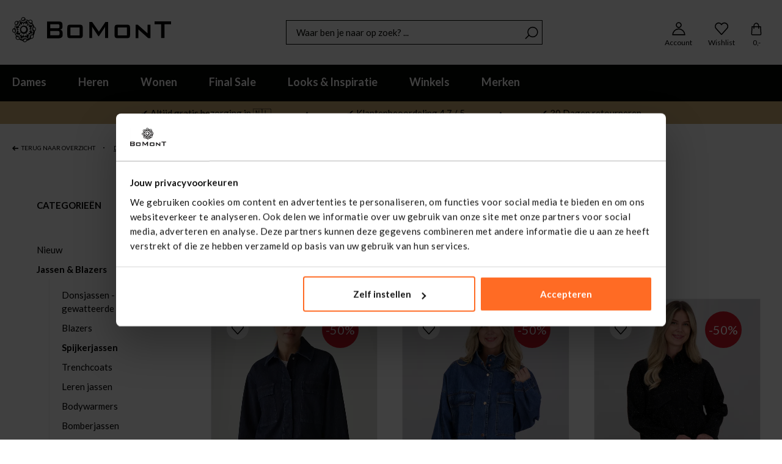

--- FILE ---
content_type: text/html; charset=UTF-8
request_url: https://www.bomont.nl/dameskleding/jassen-blazers/spijkerjassen/
body_size: 99066
content:
<!DOCTYPE html>
<html lang="nl-NL"
      itemscope="itemscope"
      itemtype="https://schema.org/WebPage">


    
                            
    <head>
                                                            <meta charset="utf-8">
            
                            <meta name="viewport"
                      content="width=device-width, initial-scale=1, shrink-to-fit=no">
            
                <meta name="author"
          content=""/>
    <meta name="robots"
          content="index,follow"/>
    <meta name="keywordst"
          content=""/>
    <meta name="description"
          content="Shop spijkerjassen met verschillende wassingen van de mooiste merken! ✔ Altijd gratis bezorging ✔ 30 dagen bedenktijd"/>

      
      <meta name="theme-color" content="#050703">
      <meta name="msapplication-navbutton-color" content="#050703">
      <meta name="apple-mobile-web-app-status-bar-style" content="#050703">
      <meta name="google-site-verification" content="Mce7zEbJFQXtNbc5oX5bJjTdNydjnI42Z0qFxLPBilw" />


                                                <meta property="og:url"
                          content="    
        https://www.bomont.nl/dameskleding/jassen-blazers/spijkerjassen/
">
                    <meta property="og:type"
                          content="website">
                    <meta property="og:site_name"
                          content="Bomont">
                    <meta property="og:title"
                          content="Spijkerjassen voor Dames | Gratis bezorging - Bomont.nl">
                    <meta property="og:description"
                          content="Shop spijkerjassen met verschillende wassingen van de mooiste merken! ✔ Altijd gratis bezorging ✔ 30 dagen bedenktijd">
                    <meta property="og:image"
                          content="https://bmn.xcdn.nl/media/13/fa/d7/1640772626/logo.svg">

                    <meta name="twitter:card"
                          content="summary">
                    <meta name="twitter:site"
                          content="Bomont">
                    <meta name="twitter:title"
                          content="Spijkerjassen voor Dames | Gratis bezorging - Bomont.nl">
                    <meta name="twitter:description"
                          content="Shop spijkerjassen met verschillende wassingen van de mooiste merken! ✔ Altijd gratis bezorging ✔ 30 dagen bedenktijd">
                    <meta name="twitter:image"
                          content="https://bmn.xcdn.nl/media/13/fa/d7/1640772626/logo.svg">
                            
                            <meta itemprop="copyrightHolder"
                      content="Bomont">
                <meta itemprop="copyrightYear"
                      content="">
                <meta itemprop="isFamilyFriendly"
                      content="false">
                <meta itemprop="image"
                      content="https://bmn.xcdn.nl/media/13/fa/d7/1640772626/logo.svg">
            
                                            <meta name="theme-color"
                      content="#fff">
                            
                                                

        
                    <link rel="shortcut icon"
                  href="https://bmn.xcdn.nl/media/bb/9b/cd/1660738911/Bomontknop.png">
        
                                <link rel="apple-touch-icon"
                  href="https://bmn.xcdn.nl/media/13/fa/d7/1640772626/logo.svg">
                    
                                    <link rel="canonical" href="https://www.bomont.nl/dameskleding/jassen-blazers/spijkerjassen/">
                    
                        
                <title itemprop="name">Spijkerjassen voor Dames | Gratis bezorging - Bomont.nl</title>
        

                                                                        <link rel="stylesheet"
                      href="https://www.bomont.nl/theme/d53fc52b62d3b8b6fe02ca0de4746d41/css/all.css?1768805623">
                                    
                    
    <script>
        window.features = {"V6_5_0_0":true,"v6.5.0.0":true,"V6_6_0_0":true,"v6.6.0.0":true,"V6_7_0_0":false,"v6.7.0.0":false,"ADDRESS_SELECTION_REWORK":false,"address.selection.rework":false,"DISABLE_VUE_COMPAT":false,"disable.vue.compat":false,"ACCESSIBILITY_TWEAKS":false,"accessibility.tweaks":false,"ADMIN_VITE":false,"admin.vite":false,"TELEMETRY_METRICS":false,"telemetry.metrics":false,"PERFORMANCE_TWEAKS":false,"performance.tweaks":false,"CACHE_REWORK":false,"cache.rework":false,"MEDIA_PATH":true,"media.path":true,"FEATURE_SWAGCMSEXTENSIONS_1":true,"feature.swagcmsextensions.1":true,"FEATURE_SWAGCMSEXTENSIONS_2":true,"feature.swagcmsextensions.2":true,"FEATURE_SWAGCMSEXTENSIONS_8":true,"feature.swagcmsextensions.8":true,"FEATURE_SWAGCMSEXTENSIONS_63":true,"feature.swagcmsextensions.63":true};
    </script>
        
                                                        <!-- Google Tag Manager -->
        <script>(function(w,d,s,l,i){w[l]=w[l]||[];w[l].push({'gtm.start':
                    new Date().getTime(),event:'gtm.js'});var f=d.getElementsByTagName(s)[0],
                j=d.createElement(s),dl=l!='dataLayer'?'&l='+l:'';j.async=true;j.src=
                'https://sst.bomont.nl/gtm.js?id='+i+dl;f.parentNode.insertBefore(j,f);
            })(window,document,'script','dataLayer','GTM-5NQNJ4R');</script>
        <!-- End Google Tag Manager -->

        <script>
                            function gtag() {  }
                    </script>

                            
                            
            
                
                                    <script>
                    window.useDefaultCookieConsent = true;
                </script>
                    
        
    <script>
      window.activeNavigationId = '2c77113f122c4f5c90e63b4b3921be95';
      window.router = {
        'frontend.cart.offcanvas': '/checkout/offcanvas',
        'frontend.cookie.offcanvas': '/cookie/offcanvas',
        'frontend.checkout.finish.page': '/checkout/finish',
        'frontend.checkout.info': '/widgets/checkout/info',
        'frontend.menu.offcanvas': '/widgets/menu/offcanvas',
        'frontend.cms.page': '/widgets/cms',
        'frontend.cms.navigation.page': '/widgets/cms/navigation',
        'frontend.account.addressbook': '/widgets/account/address-book',

        'frontend.country.country-data': '/country/country-state-data',

      };
      // 'frontend.csrf.generateToken': '{ { path('frontend.csrf.generateToken') } }',
      // 'frontend.store-api.proxy': '{ { path('frontend.store-api.proxy') } }',
      window.salesChannelId = '37d600729129470a8db07f7140651795';
    </script>

                                    <script>
                window.activeNavigationId = '2c77113f122c4f5c90e63b4b3921be95';
                window.router = {
                    'frontend.cart.offcanvas': '/checkout/offcanvas',
                    'frontend.cookie.offcanvas': '/cookie/offcanvas',
                    'frontend.checkout.finish.page': '/checkout/finish',
                    'frontend.checkout.info': '/widgets/checkout/info',
                    'frontend.menu.offcanvas': '/widgets/menu/offcanvas',
                    'frontend.cms.page': '/widgets/cms',
                    'frontend.cms.navigation.page': '/widgets/cms/navigation',
                    'frontend.account.addressbook': '/widgets/account/address-book',
                    'frontend.country.country-data': '/country/country-state-data',
                    'frontend.app-system.generate-token': '/app-system/Placeholder/generate-token',
                    };
                window.salesChannelId = '37d600729129470a8db07f7140651795';
            </script>
        

        
    <script>
        window.router['widgets.swag.cmsExtensions.quickview'] = '/swag/cms-extensions/quickview';
        window.router['widgets.swag.cmsExtensions.quickview.variant'] = '/swag/cms-extensions/quickview/variant';
    </script>


    <script>
    window.router['frontend.memo.postcode.alert.generate'] = '/widget/memo/postcode/alert/generate';
    window.router['frontend.memo.postcode.debug.log'] = '/widget/memo/postcode/debug/log';
    window.router['frontend.memo.postcode.country-switch'] = '/widget/memo/postcode/country-switch';
    window.router['frontend.memo.postcode.autocomplete.search'] = '/widget/memo/postcode/autocomplete/search';
    window.router['frontend.memo.postcode.autocomplete.details'] = '/widget/memo/postcode/autocomplete/details';
    window.router['frontend.memo.postcode.address.postcode'] = '/widget/memo/postcode/address/details';
</script>



                                    <script>
                
                window.breakpoints = {"xs":0,"sm":576,"md":768,"lg":992,"xl":1200,"xxl":1400};
            </script>
        

    
                        <script>
      window.customerLoggedInState = 0;

      window.wishlistEnabled = 1;
    </script>
        
                        
                            <script>
                window.themeAssetsPublicPath = 'https://www.bomont.nl/theme/b245188f7365468ab21c7506c060c475/assets/';
            </script>
        
                        
    <script>
        window.validationMessages = {"required":"De invoer mag niet leeg zijn.","email":"Ongeldig e-mailadres. E-mailadressen moeten het formaat `user@example.com` hebben en een `@` en een `.` bevatten.","confirmation":"De invoer is niet identiek.","minLength":"%field% is te kort."};
    </script>
        
                                <script>
              window.themeJsPublicPath = 'https://www.bomont.nl/theme/d53fc52b62d3b8b6fe02ca0de4746d41/js/';
            </script>
                            <script type="text/javascript" src="https://www.bomont.nl/theme/d53fc52b62d3b8b6fe02ca0de4746d41/js/storefront/storefront.js?1768805623" defer></script>
                            <script type="text/javascript" src="https://www.bomont.nl/theme/d53fc52b62d3b8b6fe02ca0de4746d41/js/swag-customized-products/swag-customized-products.js?1768805623" defer></script>
                            <script type="text/javascript" src="https://www.bomont.nl/theme/d53fc52b62d3b8b6fe02ca0de4746d41/js/swag-cms-extensions/swag-cms-extensions.js?1768805623" defer></script>
                            <script type="text/javascript" src="https://www.bomont.nl/theme/d53fc52b62d3b8b6fe02ca0de4746d41/js/buckaroo-payments/buckaroo-payments.js?1768805623" defer></script>
                            <script type="text/javascript" src="https://www.bomont.nl/theme/d53fc52b62d3b8b6fe02ca0de4746d41/js/memo-postcode-plugin/memo-postcode-plugin.js?1768805623" defer></script>
                            <script type="text/javascript" src="https://www.bomont.nl/theme/d53fc52b62d3b8b6fe02ca0de4746d41/js/xsarus-seo/xsarus-seo.js?1768805623" defer></script>
                            <script type="text/javascript" src="https://www.bomont.nl/theme/d53fc52b62d3b8b6fe02ca0de4746d41/js/xsarus-shop-the-look/xsarus-shop-the-look.js?1768805623" defer></script>
                            <script type="text/javascript" src="https://www.bomont.nl/theme/d53fc52b62d3b8b6fe02ca0de4746d41/js/mmees-range-slider/mmees-range-slider.js?1768805623" defer></script>
                            <script type="text/javascript" src="https://www.bomont.nl/theme/d53fc52b62d3b8b6fe02ca0de4746d41/js/xsarus-base-theme/xsarus-base-theme.js?1768805623" defer></script>
                            <script type="text/javascript" src="https://www.bomont.nl/theme/d53fc52b62d3b8b6fe02ca0de4746d41/js/theme-bomont/theme-bomont.js?1768805623" defer></script>
                            </head>

    <body class="is-ctl-navigation is-act-index">

                                        <noscript class="noscript-main">
                
    <div role="alert"
         aria-live="polite"
                  class="alert alert-info alert-has-icon">
                                                                        
                                                                                                <span class="icon icon-info" aria-hidden="true">
                                        <svg xmlns="http://www.w3.org/2000/svg" xmlns:xlink="http://www.w3.org/1999/xlink" width="24" height="24" viewBox="0 0 24 24"><defs><path d="M12 7c.5523 0 1 .4477 1 1s-.4477 1-1 1-1-.4477-1-1 .4477-1 1-1zm1 9c0 .5523-.4477 1-1 1s-1-.4477-1-1v-5c0-.5523.4477-1 1-1s1 .4477 1 1v5zm11-4c0 6.6274-5.3726 12-12 12S0 18.6274 0 12 5.3726 0 12 0s12 5.3726 12 12zM12 2C6.4772 2 2 6.4772 2 12s4.4772 10 10 10 10-4.4772 10-10S17.5228 2 12 2z" id="icons-default-info" /></defs><use xlink:href="#icons-default-info" fill="#758CA3" fill-rule="evenodd" /></svg>
                    </span>
    
                                                        
                                    
                    <div class="alert-content-container">
                                                    
                                                        <div class="alert-content">                                                    Om alle functies van onze shop te kunnen gebruiken, adviseren wij u om Javascript in uw browser in te schakelen.
                                                                </div>                
                                                                </div>
            </div>
            </noscript>
        

                                                <!-- Google Tag Manager (noscript) -->
            <noscript><iframe src="https://sst.bomont.nl/ns.html?id=GTM-5NQNJ4R"
                              height="0" width="0" style="display:none;visibility:hidden"></iframe></noscript>
            <!-- End Google Tag Manager (noscript) -->
            

            <noscript class="noscript-main">
                
    <div role="alert"
         aria-live="polite"
                  class="alert alert-info alert-has-icon">
                                                                                                                                    <span class="icon icon-info" aria-hidden="true">
                                        <svg xmlns="http://www.w3.org/2000/svg" xmlns:xlink="http://www.w3.org/1999/xlink" width="24" height="24" viewBox="0 0 24 24"><defs><path d="M12 7c.5523 0 1 .4477 1 1s-.4477 1-1 1-1-.4477-1-1 .4477-1 1-1zm1 9c0 .5523-.4477 1-1 1s-1-.4477-1-1v-5c0-.5523.4477-1 1-1s1 .4477 1 1v5zm11-4c0 6.6274-5.3726 12-12 12S0 18.6274 0 12 5.3726 0 12 0s12 5.3726 12 12zM12 2C6.4772 2 2 6.4772 2 12s4.4772 10 10 10 10-4.4772 10-10S17.5228 2 12 2z" id="icons-default-info" /></defs><use xlink:href="#icons-default-info" fill="#758CA3" fill-rule="evenodd" /></svg>
                    </span>
    
                                                        
                                    
                    <div class="alert-content-container">
                                                    
                                                        <div class="alert-content">                                                    Om alle functies van onze shop te kunnen gebruiken, adviseren wij u om Javascript in uw browser in te schakelen.
                                                                </div>                
                                                                </div>
            </div>
            </noscript>
        
                    <header class="header-main">
                                    <div class="container">
                                            
    
    
            <div class="row align-items-center header-row">
                            <div class="col-12 col-lg-auto header-logo-col pb-sm-2 my-3 m-lg-0">
                        <div class="header-logo-main text-center">
                    <a class="header-logo-main-link"
               href="/"
               title="Naar de startpagina">
                                    <picture class="header-logo-picture d-block m-auto">
                                                                            
                                                                            
                                                                                    <img src="https://bmn.xcdn.nl/media/13/fa/d7/1640772626/logo.svg"
                                     alt="Naar de startpagina"
                                     class="img-fluid header-logo-main-img">
                                                                        </picture>
                            </a>
            </div>
                </div>
            
                            <div class="col-12 order-2 col-sm order-sm-1 header-search-col">
                    <div class="row">
                        <div class="col-sm-auto d-none d-sm-block d-lg-none">
                                                            <div class="nav-main-toggle">
                                                                            <button
                                            class="btn nav-main-toggle-btn header-actions-btn"
                                            type="button"
                                            data-off-canvas-menu="true"
                                            aria-label="Menu"
                                        >
                                                                                                                                        <span class="icon icon-stack">
                                        <svg xmlns="http://www.w3.org/2000/svg" xmlns:xlink="http://www.w3.org/1999/xlink" width="24" height="24" viewBox="0 0 24 24"><defs><path d="M3 13c-.5523 0-1-.4477-1-1s.4477-1 1-1h18c.5523 0 1 .4477 1 1s-.4477 1-1 1H3zm0-7c-.5523 0-1-.4477-1-1s.4477-1 1-1h18c.5523 0 1 .4477 1 1s-.4477 1-1 1H3zm0 14c-.5523 0-1-.4477-1-1s.4477-1 1-1h18c.5523 0 1 .4477 1 1s-.4477 1-1 1H3z" id="icons-default-stack" /></defs><use xlink:href="#icons-default-stack" fill="#758CA3" fill-rule="evenodd" /></svg>
                    </span>
    
                                                                                        </button>
                                                                    </div>
                                                    </div>
                        <div class="col">
                            
    <div class="collapse"
         id="searchCollapse">
        <div class="header-search my-2 m-sm-auto">
                            <form action="/search"
                      method="get"
                      data-search-widget="true"
                      data-search-widget-options="{&quot;searchWidgetMinChars&quot;:3}"
                      data-url="/suggest?search="
                      class="header-search-form">
                                            <div class="input-group">
                                                            <input
                                    type="search"
                                    id="header-main-search-input"
                                    name="search"
                                    class="form-control header-search-input"
                                    autocomplete="off"
                                    autocapitalize="off"
                                    placeholder="Waar ben je naar op zoek? ..."
                                    aria-label="Waar ben je naar op zoek? ..."
                                    role="combobox"
                                    aria-autocomplete="list"
                                    aria-controls="search-suggest-listbox"
                                    aria-expanded="false"
                                    aria-describedby="search-suggest-result-info"
                                    value="">
                            
                                <div class="input-group-append">
        <button type="submit"
                class="header-search-btn"
                aria-label="Zoeken">
            <span class="header-search-icon">
                                                            <span
            class="icon icon-search">
            <svg width="21" height="20" viewBox="0 0 21 20" fill="none" xmlns="http://www.w3.org/2000/svg">
<path fill-rule="evenodd" clip-rule="evenodd" d="M4.78948 8.57895C4.78948 12.7645 8.18292 16.1579 12.3684 16.1579C16.5539 16.1579 19.9474 12.7645 19.9474 8.57895C19.9474 4.39344 16.5539 1 12.3684 1C8.18292 1 4.78948 4.39344 4.78948 8.57895Z" stroke="black" stroke-width="1.5"/>
<path d="M6.6842 13.3158L0.999994 19" stroke="black" stroke-width="1.5"/>
</svg>

        </span>
                </span>
        </button>
    </div>

                                                            <button class="btn header-close-btn js-search-close-btn d-none"
                                        type="button"
                                        aria-label="De dropdown-zoekopdracht sluiten">
                                    <span class="header-close-icon">
                                                                                    <span
            class="icon icon-x">
            <svg id="Laag_1" data-name="Laag 1" xmlns="http://www.w3.org/2000/svg" viewBox="0 0 18.03 18.03"><polygon id="Path-4" points="18.03 1.06 1.06 18.03 0 16.97 16.97 0 18.03 1.06" style="fill:#050703"/><polygon id="Path-4-Copy" points="1.06 0 18.03 16.97 16.97 18.03 0 1.06 1.06 0" style="fill:#050703"/></svg>
        </span>
                                        </span>
                                </button>
                                                    </div>
                                    </form>
                    </div>
    </div>
                        </div>
                    </div>
                </div>
            
                <div class="col-12 order-1 col-sm-auto order-sm-2 header-actions-col">
        <div class="row no-gutters">
                            <div class="col d-sm-none">
                    <div class="menu-button">
                                                    <button class="btn nav-main-toggle-btn header-actions-btn"
                                    type="button"
                                    data-mobile-menu="true"
                                    aria-label="Menu">
                                    <div class="menu-button__open">
                                                                                    <span
            class="icon icon-x">
            <svg id="Laag_1" data-name="Laag 1" xmlns="http://www.w3.org/2000/svg" viewBox="0 0 18.03 18.03"><polygon id="Path-4" points="18.03 1.06 1.06 18.03 0 16.97 16.97 0 18.03 1.06" style="fill:#050703"/><polygon id="Path-4-Copy" points="1.06 0 18.03 16.97 16.97 18.03 0 1.06 1.06 0" style="fill:#050703"/></svg>
        </span>
                                            <span class="text">
                                            Sluit
                                        </span>
                                    </div>

                                    <div class="menu-button__closed">
                                                                                    <span class="icon icon-stack">
                                        <svg xmlns="http://www.w3.org/2000/svg" xmlns:xlink="http://www.w3.org/1999/xlink" width="24" height="24" viewBox="0 0 24 24"><use xlink:href="#icons-default-stack" fill="#758CA3" fill-rule="evenodd" /></svg>
                    </span>
    
                                            <span class="text">
                                            Menu
                                        </span>
                                    </div>
                            </button>
                                            </div>
                </div>
            
            
            
                            <div class="col-auto col-account-menu">
                    <div class="account-menu">
                            <div class="dropdown">
            <button class="btn account-menu-btn header-actions-btn"
            type="button"
            id="accountWidget"
            data-account-menu="true"
            data-bs-toggle="dropdown"
            aria-haspopup="true"
            aria-expanded="false"
            aria-label="Jouw account"
            title="Jouw account">
                                                    <span
            class="icon icon-avatar">
            <svg width="20" height="20" viewBox="0 0 20 20" fill="#ff00ff" xmlns="http://www.w3.org/2000/svg">
<path fill-rule="evenodd" clip-rule="evenodd" d="M13.5988 4.6C13.5988 6.5884 11.9872 8.2 9.99883 8.2C8.01043 8.2 6.39883 6.5884 6.39883 4.6C6.39883 2.6116 8.01043 1 9.99883 1C11.9872 1 13.5988 2.6116 13.5988 4.6Z" stroke="black" stroke-width="1.5"/>
<path fill-rule="evenodd" clip-rule="evenodd" d="M18.9796 19C18.9898 19 18.9982 18.991 18.9976 18.9808C18.6988 13.9948 14.4418 10.1704 9.63883 10.36C5.09263 10.5394 1.27543 14.2678 1.00003 18.9808C0.99943 18.991 1.00783 19 1.01803 19H18.9796Z" stroke="black" stroke-width="1.5"/>
</svg>

        </span>
    
        <span class="text">Account</span>
    </button>

                    <div class="dropdown-menu dropdown-menu-end account-menu-dropdown js-account-menu-dropdown"
                 aria-labelledby="accountWidget">
                

        
            <div class="offcanvas-header">
                            <button class="btn btn-secondary offcanvas-close js-offcanvas-close">
                                                                                        <span
            class="icon icon-x icon-sm">
            <svg id="Laag_1" data-name="Laag 1" xmlns="http://www.w3.org/2000/svg" viewBox="0 0 18.03 18.03"><polygon id="Path-4" points="18.03 1.06 1.06 18.03 0 16.97 16.97 0 18.03 1.06" style="fill:#050703"/><polygon id="Path-4-Copy" points="1.06 0 18.03 16.97 16.97 18.03 0 1.06 1.06 0" style="fill:#050703"/></svg>
        </span>
                        
                                            Sluit menu
                                    </button>
                    </div>
    
            <div class="offcanvas-body">
                <div class="account-menu">
                                    <div class="dropdown-header account-menu-header">
                    Jouw account
                </div>
                    
                    <div class="account-menu-links">
                    <div class="header-account-menu">
        <div class="card account-menu-inner">
                                        
                                                <div class="list-group list-group-flush account-aside-list-group">
                                                                                    <a href="/account"
                                   title="Overzicht"
                                   class="list-group-item list-group-item-action account-aside-item">
                                    Overzicht
                                </a>
                            
                                                            <a href="/account/coupons"
                                   title="Vouchers"
                                   class="list-group-item list-group-item-action account-aside-item">
                                    Vouchers
                                </a>
                            
                                                            <a href="/account/loyaltydiary"
                                   title="Spaarpunten"
                                   class="list-group-item list-group-item-action account-aside-item">
                                    Spaarpunten
                                </a>
                            
                                                            <a href="/account/profile"
                                   title="Jouw profiel"
                                   class="list-group-item list-group-item-action account-aside-item">
                                    Jouw profiel
                                </a>
                            
                                                            <a href="/account/address"
                                   title="Adressen"
                                   class="list-group-item list-group-item-action account-aside-item">
                                    Adressen
                                </a>
                            
                                                           
                            
                                                            <a href="/account/order"
                                   title="Bestellingen"
                                   class="list-group-item list-group-item-action account-aside-item">
                                    Bestellingen
                                </a>
                            
                            <div class="list-group-item list-group-item-action account-aside-item card-footer account-aside-footer">
                                                                    <a href="/account/logout"
                                    class="btn btn-link account-aside-btn">
                                        
                                        Uitloggen
                                    </a>
                                                            </div>
                                            </div>
                            
                                                </div>
    </div>
            </div>
        
                                     <div class="account-menu-login">
                    <a href="/account/login"
                       title="Inloggen"
                       class="btn btn-primary account-menu-login-button">
                        Inloggen
                    </a>

                    <div class="account-menu-register">
                        Nog geen account? <a href="/account/login"
                                                            title="Meld je aan">Meld je aan</a>
                    </div>
                </div>
                        </div>
        </div>
                </div>
            </div>
                    </div>
                </div>
            
                                                <div class="col-auto col-header-wishlist">
                        <div class="header-wishlist">
                            <a class="btn header-wishlist-btn header-actions-btn"
                                href="/wishlist"
                                title="Wishlist"
                                aria-label="Wishlist">
                                    
            <span class="header-wishlist-icon">
                                                        <span
            class="icon icon-heart">
            <svg id="Laag_1" data-name="Laag 1" xmlns="http://www.w3.org/2000/svg" viewBox="0 0 19.98 18.5"><path d="M10.25,18a.37.37,0,0,1-.28-.13L2.26,9.35l0,0a5.08,5.08,0,0,1,.06-6.68A3.92,3.92,0,0,1,3,2a5.07,5.07,0,0,1,7.23,1.29,0,0,0,0,0,0,0A5.06,5.06,0,0,1,17.55,2a3.18,3.18,0,0,1,.71.66,5.07,5.07,0,0,1,0,6.61.1.1,0,0,1,0,0l-7.67,8.52A.39.39,0,0,1,10.25,18Z" transform="translate(-0.25 -0.25)" style="fill:none;stroke:#000;stroke-width:1.5px"/></svg>
        </span>
            </span>
    
    
    
    <span class="badge bg-primary header-wishlist-badge"
          id="wishlist-basket"
          data-wishlist-storage="true"
          data-wishlist-storage-options="{&quot;listPath&quot;:&quot;\/wishlist\/list&quot;,&quot;mergePath&quot;:&quot;\/wishlist\/merge&quot;,&quot;pageletPath&quot;:&quot;\/wishlist\/merge\/pagelet&quot;}"
          data-wishlist-widget="true"
          data-wishlist-widget-options="{&quot;showCounter&quot;:true}"
    ></span>
                                <span class="text">Wishlist</span>
                            </a>
                        </div>
                    </div>
                            
                            <div class="col-auto col-header-cart">
                    <div class="header-cart"
                            data-off-canvas-cart="true">
                        <a class="btn header-cart-btn header-actions-btn"
                            href="/checkout/cart"
                            data-cart-widget="true"
                            title="Winkelmandje"
                            aria-label="Winkelmandje">
                                <span class="header-cart-icon">
                                                    <span
            class="icon icon-bag">
            <svg width="18" height="21" fill="none" xmlns="http://www.w3.org/2000/svg"><path d="m12.755 9.879-.002-4.1c.06-3.025-2.153-5.074-4.256-4.744-1.784.279-3.498 2.238-3.38 4.734v4.11" stroke="#000" stroke-width="1.5"/><path clip-rule="evenodd" d="M15.184 20H2.688A1.389 1.389 0 0 1 1.3 18.611L1.994 6.81h13.884l.695 11.802c0 .766-.622 1.388-1.389 1.388Z" stroke="#000" stroke-width="1.5"/></svg>
        </span>
        </span>
        <span class="header-cart-total">
        0,-
    </span>
                        </a>
                    </div>
                </div>
                    </div>
    </div>
        </div>
    
                    </div>
                
                                    <div class="nav-main">
                                                        

    <div class="main-navigation"
         id="mainNavigation"
         data-flyout-menu="true">
                    <div class="container">
                                    <nav class="nav main-navigation-menu"
                        itemscope="itemscope"
                        itemtype="http://schema.org/SiteNavigationElement">
                        
                                                                                    <a class="nav-link main-navigation-link home-link"
                                    href="/"
                                    itemprop="url"
                                    title="Home">
                                    <div class="main-navigation-link-text">
                                        <span itemprop="name">Home</span>
                                    </div>
                                </a>
                                                    
                                                                                                                
                                                                                            
                                                                
                                                                                                                                                                                                                                                                            
                                                                
                                                                                                                                                                                                    <a class="nav-link main-navigation-link"
                                               href="https://www.bomont.nl/dames/"
                                               itemprop="url"
                                               data-flyout-menu-trigger="019be07d9ce479dbbd0c6cb5fa66950c"                                                                                              title="Dames"
                                               >
                                                <div class="main-navigation-link-text">
                                                    <span itemprop="name">Dames</span>
                                                                                                                                                        <span
            class="icon icon-arrow-right">
            <svg id="Laag_1" data-name="Laag 1" xmlns="http://www.w3.org/2000/svg" viewBox="0 0 16.06 11.04"><polygon id="Path-2" points="14.53 4.77 14.53 6.27 0 6.27 0 4.77 14.53 4.77" style="fill:#050703"/><polygon id="Path-3" points="9.63 1.04 10.71 0 16.06 5.52 10.71 11.04 9.63 10 13.97 5.52 9.63 1.04" style="fill:#050703"/></svg>
        </span>
                                                                                                        </div>
                                            </a>
                                                                                                                                                                                                        
                                                                
                                                                                                                                                                                                                                                                            
                                                                
                                                                                                                                                                                                    <a class="nav-link main-navigation-link"
                                               href="https://www.bomont.nl/heren/"
                                               itemprop="url"
                                               data-flyout-menu-trigger="019bdb689b1e756893726961e5cf4f02"                                                                                              title="Heren"
                                               >
                                                <div class="main-navigation-link-text">
                                                    <span itemprop="name">Heren</span>
                                                                                                                                                        <span
            class="icon icon-arrow-right">
            <svg id="Laag_1" data-name="Laag 1" xmlns="http://www.w3.org/2000/svg" viewBox="0 0 16.06 11.04"><polygon id="Path-2" points="14.53 4.77 14.53 6.27 0 6.27 0 4.77 14.53 4.77" style="fill:#050703"/><polygon id="Path-3" points="9.63 1.04 10.71 0 16.06 5.52 10.71 11.04 9.63 10 13.97 5.52 9.63 1.04" style="fill:#050703"/></svg>
        </span>
                                                                                                        </div>
                                            </a>
                                                                                                                                                                                                        
                                                                
                                                                                                                                                                                                                                                                            
                                                                
                                                                                                                                                                                                    <a class="nav-link main-navigation-link"
                                               href="https://www.bomont.nl/wonen/"
                                               itemprop="url"
                                               data-flyout-menu-trigger="019bd609fbf076afb228f5844c6fd3a1"                                                                                              title="Wonen"
                                               >
                                                <div class="main-navigation-link-text">
                                                    <span itemprop="name">Wonen</span>
                                                                                                                                                        <span
            class="icon icon-arrow-right">
            <svg id="Laag_1" data-name="Laag 1" xmlns="http://www.w3.org/2000/svg" viewBox="0 0 16.06 11.04"><polygon id="Path-2" points="14.53 4.77 14.53 6.27 0 6.27 0 4.77 14.53 4.77" style="fill:#050703"/><polygon id="Path-3" points="9.63 1.04 10.71 0 16.06 5.52 10.71 11.04 9.63 10 13.97 5.52 9.63 1.04" style="fill:#050703"/></svg>
        </span>
                                                                                                        </div>
                                            </a>
                                                                                                                                                                                                        
                                                                
                                                                                                                                                                                                                                                                            
                                                                
                                                                                                                                                                                                    <a class="nav-link main-navigation-link"
                                               href="https://www.bomont.nl/sale/"
                                               itemprop="url"
                                               data-flyout-menu-trigger="682b48fa4bae4386815413d9d9acb490"                                                                                              title="Final Sale"
                                               style="color: #ffff;">
                                                <div class="main-navigation-link-text">
                                                    <span itemprop="name">Final Sale</span>
                                                                                                                                                        <span
            class="icon icon-arrow-right">
            <svg id="Laag_1" data-name="Laag 1" xmlns="http://www.w3.org/2000/svg" viewBox="0 0 16.06 11.04"><polygon id="Path-2" points="14.53 4.77 14.53 6.27 0 6.27 0 4.77 14.53 4.77" style="fill:#050703"/><polygon id="Path-3" points="9.63 1.04 10.71 0 16.06 5.52 10.71 11.04 9.63 10 13.97 5.52 9.63 1.04" style="fill:#050703"/></svg>
        </span>
                                                                                                        </div>
                                            </a>
                                                                                                                                                                                                        
                                                                
                                                                                                                                                                                                                                                                            
                                                                
                                                                                                                                                                                                    <a class="nav-link main-navigation-link"
                                               href="https://www.bomont.nl/inspiratie/"
                                               itemprop="url"
                                               data-flyout-menu-trigger="a3110915f8b94c3cb2e2b1fb6cbb4955"                                                                                              title="Looks &amp; Inspiratie"
                                               >
                                                <div class="main-navigation-link-text">
                                                    <span itemprop="name">Looks &amp; Inspiratie</span>
                                                                                                                                                        <span
            class="icon icon-arrow-right">
            <svg id="Laag_1" data-name="Laag 1" xmlns="http://www.w3.org/2000/svg" viewBox="0 0 16.06 11.04"><polygon id="Path-2" points="14.53 4.77 14.53 6.27 0 6.27 0 4.77 14.53 4.77" style="fill:#050703"/><polygon id="Path-3" points="9.63 1.04 10.71 0 16.06 5.52 10.71 11.04 9.63 10 13.97 5.52 9.63 1.04" style="fill:#050703"/></svg>
        </span>
                                                                                                        </div>
                                            </a>
                                                                                                                                                                                                        
                                                                
                                                                                                                                                                                                    <a class="nav-link main-navigation-link"
                                               href="https://www.bomont.nl/winkels/"
                                               itemprop="url"
                                               data-flyout-menu-trigger="9d4099cc826749ff9e260df86847db0c"                                                                                              title="Winkels"
                                               >
                                                <div class="main-navigation-link-text">
                                                    <span itemprop="name">Winkels</span>
                                                                                                                                                        <span
            class="icon icon-arrow-right">
            <svg id="Laag_1" data-name="Laag 1" xmlns="http://www.w3.org/2000/svg" viewBox="0 0 16.06 11.04"><polygon id="Path-2" points="14.53 4.77 14.53 6.27 0 6.27 0 4.77 14.53 4.77" style="fill:#050703"/><polygon id="Path-3" points="9.63 1.04 10.71 0 16.06 5.52 10.71 11.04 9.63 10 13.97 5.52 9.63 1.04" style="fill:#050703"/></svg>
        </span>
                                                                                                        </div>
                                            </a>
                                                                                                                                                                                                        
                                                                
                                                                                                                                                                                                                                                                            
                                                                
                                                                                                                                                                                                    <a class="nav-link main-navigation-link"
                                               href="https://www.bomont.nl/brands/"
                                               itemprop="url"
                                               data-flyout-menu-trigger="ec236f98d553432eb43fec5a2d955e6a"                                                                                              title="Merken"
                                               >
                                                <div class="main-navigation-link-text">
                                                    <span itemprop="name">Merken</span>
                                                                                                                                                        <span
            class="icon icon-arrow-right">
            <svg id="Laag_1" data-name="Laag 1" xmlns="http://www.w3.org/2000/svg" viewBox="0 0 16.06 11.04"><polygon id="Path-2" points="14.53 4.77 14.53 6.27 0 6.27 0 4.77 14.53 4.77" style="fill:#050703"/><polygon id="Path-3" points="9.63 1.04 10.71 0 16.06 5.52 10.71 11.04 9.63 10 13.97 5.52 9.63 1.04" style="fill:#050703"/></svg>
        </span>
                                                                                                        </div>
                                            </a>
                                                                                                                                                                                    </nav>
                            </div>
        
                                                                                                                                                                                                                                                                                                                                                                                                                                                                                                                                                                                                                                                                                                            
                                                <div class="navigation-flyouts">
                        
                                                                                                                                                                                                    <div class="navigation-flyout"
                                             data-flyout-menu-id="019be07d9ce479dbbd0c6cb5fa66950c">
                                            <div class="container">
                                                                                                                
    
            <div class="row navigation-flyout-content">
                            <div class="col col-xl-9">
                    <div class="navigation-flyout-categories">
                                                        
                    
                
    <div class="row">
                        
                    <div class="col-xl-4">
                <div class="row navigation-flyout-categories is-level-0">
                                            <div class="navigation-flyout-categories__back">
                                                                        <span
            class="icon icon-arrow-left">
            <svg id="Laag_1" data-name="Laag 1" xmlns="http://www.w3.org/2000/svg" viewBox="0 0 16.06 11.04"><polygon id="Path-2" points="1.53 4.77 1.53 6.27 16.06 6.27 16.06 4.77 1.53 4.77" style="fill:#050703"/><polygon id="Path-3" points="6.43 1.04 5.35 0 0 5.52 5.35 11.04 6.43 10 2.09 5.52 6.43 1.04" style="fill:#050703"/></svg>
        </span>
     Terug
                        </div>
                    
                                            <a target="_self" href="/dameskleding/" rel="noreferrer noopener"><b><font color="#000000">Alles voor dames</font></b></a><ul><li><a href="/dameskleding/nieuw/" target="_self" rel="noreferrer noopener">Nieuwe collectie</a></li><li><a target="_self" href="/dameskleding/jassen-blazers/" rel="noreferrer noopener">Jassen &amp; Blazers</a></li><li><a target="_self" href="/dameskleding/broeken/" rel="noreferrer noopener">Broeken</a></li><li><a target="_self" href="/dameskleding/truien/" rel="noreferrer noopener">Truien</a></li><li><a target="_self" href="/dameskleding/vesten/" rel="noreferrer noopener">Vesten</a></li><li><a target="_self" href="/dameskleding/blouses/" rel="noreferrer noopener">Blouses</a></li><li><a target="_self" href="/dameskleding/tops-t-shirts/" rel="noreferrer noopener">Tops &amp; T-shirts</a></li><li><a href="/dameskleding/rokken/" target="_self" rel="noreferrer noopener">Rokken</a></li><li><a href="/dameskleding/jurken/" target="_self" rel="noreferrer noopener">Jurken</a></li><li><a target="_self" href="/dameskleding/vesten/gilets/" rel="noreferrer noopener">Gilets</a></li><li><a target="_self" href="/dameskleding/broeken/jumpsuits/" rel="noreferrer noopener">Jumpsuits</a></li><li><a target="_self" href="/dameskleding/jassen-blazers/bodywarmers/" rel="noreferrer noopener">Bodywarmers</a></li><li><a target="_self" href="/dameskleding/accessoires-tassen/" rel="noreferrer noopener">Accessoires &amp; Tassen</a></li><li><a target="_self" href="/dameskleding/schoenen/" rel="noreferrer noopener">Schoenen</a></li></ul>
                                    </div>
            </div>

        
                    <div class="col-xl-4">
                <div class="row navigation-flyout-categories is-level-0">
                    
                                            <b>Topmerken</b><ul> <li><a href="https://www.bomont.nl/dameskleding/neo-noir/" target="_self" rel="noreferrer noopener">Neo Noir</a></li><li><a href="https://www.bomont.nl/dameskleding/moscow/" target="_self" rel="noreferrer noopener">Moscow</a></li><li><a target="_self" href="/dameskleding/Geisha/" rel="noreferrer noopener">Geisha</a></li><li><a target="_self" href="/dameskleding/nukus/" rel="noreferrer noopener">Nukus</a></li><li><a target="_self" href="/dameskleding/yaya/" rel="noreferrer noopener">Yaya</a></li><li><a href="https://www.bomont.nl/dameskleding/rino-pelle/" target="_self" rel="noreferrer noopener">Rino &amp; Pelle</a></li><li><a href="https://www.bomont.nl/dameskleding/reset/" target="_self" rel="noreferrer noopener">Reset</a></li><li><a href="https://www.bomont.nl/dameskleding/msch-copenhagen/" target="_self" rel="noreferrer noopener">MSCH Copenhagen</a></li><li><a target="_self" href="/dameskleding/vive-la-femme/" rel="noreferrer noopener">Vive la Femme</a></li><li><a href="https://www.bomont.nl/dameskleding/airforce/" target="_self" rel="noreferrer noopener">Airforce</a></li><li><a target="_self" href="/dameskleding/enjoy/" rel="noreferrer noopener">Enjoy</a></li><li><a target="_self" href="/dameskleding/zusss/" rel="noreferrer noopener">Zusss</a></li><li><a href="https://www.bomont.nl/dameskleding/opus/" target="_self" rel="noreferrer noopener">Opus</a></li><li><a href="https://www.bomont.nl/brands/" target="_self" rel="noreferrer noopener"><font color="#d0b179">Alle merken</font></a></li></ul><br />
                                    </div>
            </div>
        
                    <div class="col-xl-4">
                <div class="row navigation-flyout-categories is-level-0">
                    
                                            <b>Sale</b><ul> <li><a target="_self" href="https://www.bomont.nl/sale/dameskleding/" rel="noreferrer noopener"><font color="#c41425">Final sale -50%</font></a></li><li><a href="https://www.bomont.nl/sale/dameskleding/broeken/" target="_self" rel="noreferrer noopener"><font color="#c41425">-50% op broeken van topmerken</font></a></li><li><a href="https://www.bomont.nl/sale/dameskleding/jassen-blazers/" target="_self" rel="noreferrer noopener"><font color="#c41425">Final sale: de warmste jassen</font></a></li><li><a href="https://www.bomont.nl/dameskleding/truien/" target="_self" rel="noreferrer noopener">Truien die je nú wilt dragen</a></li><li><a href="https://www.bomont.nl/dameskleding/nukus/" target="_self" rel="noreferrer noopener">Bestsellermerk: Nukus</a></li><li><a href="https://www.bomont.nl/dameskleding/nieuw/" target="_self" rel="noreferrer noopener">Sneak peek: ontdek de allereerste nieuwe collectie</a></li><li><a target="_self" href="https://www.bomont.nl/dameskleding/basics/" rel="noreferrer noopener">Basics: tijdloze items voor elk seizoen</a></li></ul><br />
                                    </div>
            </div>
            </div>
                                            </div>
                </div>
            
                                            <div class="col col-xl-3">
                    <div class="navigation-flyout-teaser">
                                                    <div class="navigation-flyout-teaser-image-container"
                               title="Dames">
                                            
                
                
                    
                        
                        
    
    
    
                    
        
            <img src="https://bmn.xcdn.nl/media/a0/1e/40/1768999821/DT_Banner_Dropdownmenu_Dames_%282%29.jpg?"                          class="navigation-flyout-teaser-image" data-object-fit="cover" loading="eager"        />
    
                                <p class="h6">Alles voor dames</p><div>Van tijdloze basics tot trendy musthaves</div><div><a class="btn btn-primary" href="https://www.bomont.nl/dameskleding/" target="_self" rel="noreferrer noopener">Shop voor dames</a></div>

                            </div>
                                            </div>
                </div>
                                    </div>
                                                                                                </div>
                                        </div>
                                                                                                                                                                                                                                                                        <div class="navigation-flyout"
                                             data-flyout-menu-id="019bdb689b1e756893726961e5cf4f02">
                                            <div class="container">
                                                                                                                
    
            <div class="row navigation-flyout-content">
                            <div class="col col-xl-9">
                    <div class="navigation-flyout-categories">
                                                        
                    
                
    <div class="row">
                        
                    <div class="col-xl-4">
                <div class="row navigation-flyout-categories is-level-0">
                                            <div class="navigation-flyout-categories__back">
                                                                        <span
            class="icon icon-arrow-left">
            <svg id="Laag_1" data-name="Laag 1" xmlns="http://www.w3.org/2000/svg" viewBox="0 0 16.06 11.04"><polygon id="Path-2" points="1.53 4.77 1.53 6.27 16.06 6.27 16.06 4.77 1.53 4.77" style="fill:#050703"/><polygon id="Path-3" points="6.43 1.04 5.35 0 0 5.52 5.35 11.04 6.43 10 2.09 5.52 6.43 1.04" style="fill:#050703"/></svg>
        </span>
     Terug
                        </div>
                    
                                            <a target="_self" href="/herenkleding/" rel="noreferrer noopener">
    <b><font color="#000000">Alles voor heren</font></b>
</a>

<ul style="margin-top:0;padding-top:0;">
    <li><a href="/herenkleding/nieuw/" target="_self" rel="noreferrer noopener">Nieuwe collectie</a></li>
    <li><a href="/herenkleding/truien/" target="_self" rel="noreferrer noopener">Truien</a></li>
    <li><a href="/herenkleding/jassen-blazers/" target="_self" rel="noreferrer noopener">Jassen &amp; Blazers</a></li>
    <li><a href="/herenkleding/overhemden/" target="_self" rel="noreferrer noopener">Overhemden</a></li>
    <li><a href="/herenkleding/broeken/" target="_self" rel="noreferrer noopener">Broeken</a></li>
    <li><a href="/herenkleding/vesten/" target="_self" rel="noreferrer noopener">Vesten</a></li>
    <li><a href="/herenkleding/t-shirts-polo-s/" target="_self" rel="noreferrer noopener">Polo's &amp; T-shirts</a></li>
    <li><a href="/herenkleding/broeken/jeans/" target="_self" rel="noreferrer noopener">Jeans</a></li>
    <li><a href="/herenkleding/jassen-blazers/bodywarmers/" target="_self" rel="noreferrer noopener">Bodywarmers</a></li>
    <li><a href="/herenkleding/accessoires-tassen/" target="_self" rel="noreferrer noopener">Accessoires &amp; Tassen</a></li>
    <li><a href="/herenkleding/schoenen/" target="_self" rel="noreferrer noopener">Schoenen</a></li>
</ul>

                                    </div>
            </div>

        
                    <div class="col-xl-4">
                <div class="row navigation-flyout-categories is-level-0">
                    
                                            <font color="#000000"><b>Topmerken</b></font><ul>
    <li><a href="/herenkleding/pme-legend/" target="_self" rel="noreferrer noopener">PME Legend</a></li><li><a target="_self" href="https://www.bomont.nl/herenkleding/a-fish-named-fred/" rel="noreferrer noopener">A Fish Named Fred</a></li><li><a target="_self" href="https://www.bomont.nl/herenkleding/nza/" rel="noreferrer noopener">NZA</a></li><li><a target="_self" href="https://www.bomont.nl/herenkleding/vanguard/" rel="noreferrer noopener">Vanguard</a></li><li><a target="_self" href="https://www.bomont.nl/herenkleding/polo-ralph-lauren/" rel="noreferrer noopener">Ralph Lauren</a></li><li><a target="_self" href="https://www.bomont.nl/herenkleding/cast-iron/" rel="noreferrer noopener">Cast Iron</a></li><li><a target="_self" href="https://www.bomont.nl/herenkleding/superdry/" rel="noreferrer noopener">Superdry</a></li><li><a target="_self" href="https://www.bomont.nl/herenkleding/airforce/" rel="noreferrer noopener">Airforce</a></li><li><a target="_self" href="https://www.bomont.nl/herenkleding/bomont/" rel="noreferrer noopener">Bomont</a></li><li><a target="_self" href="https://www.bomont.nl/herenkleding/petrol/" rel="noreferrer noopener">Petrol</a></li><li><a target="_self" href="https://www.bomont.nl/brands/" rel="noreferrer noopener"><font color="#d0b179">Alle merken</font></a></li></ul>
                                    </div>
            </div>
        
                    <div class="col-xl-4">
                <div class="row navigation-flyout-categories is-level-0">
                    
                                            <b>Highlights</b>
<ul><li><a href="https://www.bomont.nl/sale/herenkleding/" target="_self" rel="noreferrer noopener"><font color="#c41425">Final sale -50%</font></a></li></ul>
<ul><li><a target="_self" href="https://www.bomont.nl/sale/herenkleding/broeken/" rel="noreferrer noopener"><font color="#c41425">50% korting op bestseller broeken</font></a></li><li><a target="_self" href="https://www.bomont.nl/sale/herenkleding/jassen-blazers/" rel="noreferrer noopener"><font color="#c41425">Final sale: jassen van topmerken</font></a></li><li><a target="_self" href="https://www.bomont.nl/sale/?manufacturer=7c9606940c804097b8984192baef3d6b%7C929767374e9742d596f9e8366ed35fad&amp;order=aanbevolen&amp;p=1" rel="noreferrer noopener"><font color="#c41425">-50% op PME Legend en Vanguard</font></a></li><li><a target="_self" href="https://www.bomont.nl/herenkleding/basics/" rel="noreferrer noopener">Basic: tijdloze items voor elk seizoen</a></li></ul>
                                    </div>
            </div>
            </div>
                                            </div>
                </div>
            
                                            <div class="col col-xl-3">
                    <div class="navigation-flyout-teaser">
                                                    <div class="navigation-flyout-teaser-image-container"
                               title="Heren">
                                            
                
                
                    
                        
                        
    
    
    
                    
        
            <img src="https://bmn.xcdn.nl/media/77/19/5b/1767351584/DT_Banner_Dropdownmenu_Heren_%281%29.jpg?"                          class="navigation-flyout-teaser-image" data-object-fit="cover" loading="eager"        />
    
                                <p class="h6">Alles voor heren</p><div>Winterse musthaves vind je hier</div><div><a target="_self" href="https://www.bomont.nl/herenkleding/" class="btn btn-primary" rel="noreferrer noopener">Shop voor heren</a></div>

                            </div>
                                            </div>
                </div>
                                    </div>
                                                                                                </div>
                                        </div>
                                                                                                                                                                                                                                                                        <div class="navigation-flyout"
                                             data-flyout-menu-id="019bd609fbf076afb228f5844c6fd3a1">
                                            <div class="container">
                                                                                                                
    
            <div class="row navigation-flyout-content">
                            <div class="col col-xl-9">
                    <div class="navigation-flyout-categories">
                                                        
                    
                
    <div class="row">
                        
                    <div class="col-xl-4">
                <div class="row navigation-flyout-categories is-level-0">
                                            <div class="navigation-flyout-categories__back">
                                                                        <span
            class="icon icon-arrow-left">
            <svg id="Laag_1" data-name="Laag 1" xmlns="http://www.w3.org/2000/svg" viewBox="0 0 16.06 11.04"><polygon id="Path-2" points="1.53 4.77 1.53 6.27 16.06 6.27 16.06 4.77 1.53 4.77" style="fill:#050703"/><polygon id="Path-3" points="6.43 1.04 5.35 0 0 5.52 5.35 11.04 6.43 10 2.09 5.52 6.43 1.04" style="fill:#050703"/></svg>
        </span>
     Terug
                        </div>
                    
                                            <font color="#000000"><b>Alles voor wonen</b></font>
<ul>
    <li><a target="_self" href="https://www.bomont.nl/woonaccessoires/interieuraccessoires/" rel="noreferrer noopener">Interieuraccessoires</a></li>
    <li><a target="_self" href="https://www.bomont.nl/woonaccessoires/koken-tafelen/" rel="noreferrer noopener">Koken &amp; tafelen</a></li>
    <li><a target="_self" href="https://www.bomont.nl/woonaccessoires/kussens-plaids/" rel="noreferrer noopener">Kussens &amp; plaids</a></li>
    <li><a target="_self" href="https://www.bomont.nl/woonaccessoires/verlichting/" rel="noreferrer noopener">Verlichting</a></li>
    <li><a target="_self" href="https://www.bomont.nl/woonaccessoires/bad-douche/" rel="noreferrer noopener">Bad &amp; douche</a></li>
</ul>

                                    </div>
            </div>

        
                    <div class="col-xl-4">
                <div class="row navigation-flyout-categories is-level-0">
                    
                                            <b style="letter-spacing:0px;">Topmerken</b>
<ul style="margin-top:0;padding-top:0;margin-bottom:12px;">
    <li><a target="_self" href="/woonaccessoires/bomont-collection/" rel="noreferrer noopener">Bomont Collection</a></li>
    <li><a href="https://www.bomont.nl/woonaccessoires/zusss/?manufacturer=e36aee3098204c87afa0d50f4f625661&amp;order=nieuwste&amp;p=1" target="_self" rel="noreferrer noopener">Zusss</a></li>
    <li><a target="_self" href="https://www.bomont.nl/woonaccessoires/alle-artikelen/riviera-maison/" rel="noreferrer noopener">Rivièra Maison</a></li>
</ul>

<a target="_self" href="/woonaccessoires/" rel="noreferrer noopener"><b><font color="#000000">Ontdek de mooiste woonstijlen</font></b></a>
<ul style="margin-top:0;padding-top:0;">
    <li><a target="_self" href="https://www.bomont.nl/woonaccessoires/?order=aanbevolen&amp;p=1&amp;properties=ee2da082059e4e42b6d69c780351abe8" rel="noreferrer noopener">Landelijk interieur</a></li>
    <li><a target="_self" href="https://www.bomont.nl/woonaccessoires/?order=aanbevolen&amp;p=1&amp;properties=4dd2910a3562458b939a73b8f629e7c3" rel="noreferrer noopener">Japandi stijl</a></li>
    <li><a target="_self" href="https://www.bomont.nl/woonaccessoires/?order=aanbevolen&amp;p=1&amp;properties=6c84d87662394e8d8fef6e171a7a9927" rel="noreferrer noopener">Funky interieur</a></li>
    <li><a target="_self" href="https://www.bomont.nl/woonaccessoires/?order=aanbevolen&amp;p=1&amp;properties=19f86edeac38415e94b40c5b9e0a9596" rel="noreferrer noopener">Vintage vibes</a></li>
    <li><a target="_self" href="https://www.bomont.nl/woonaccessoires/?order=aanbevolen&amp;p=1&amp;properties=41836ab100c04d28b2db59dd84c49d93" rel="noreferrer noopener">Hotel Chique</a></li>
    <li><a target="_self" href="https://www.bomont.nl/woonaccessoires/?order=aanbevolen&amp;p=1&amp;properties=243faf3268e34107b9c9298709516ff6" rel="noreferrer noopener">Industrieel</a></li>
</ul>

                                    </div>
            </div>
        
                    <div class="col-xl-4">
                <div class="row navigation-flyout-categories is-level-0">
                    
                                            <b>Highlights</b>
<ul><li><a href="https://www.bomont.nl/woonaccessoires/zusss/?manufacturer=e36aee3098204c87afa0d50f4f625661&amp;order=nieuwste&amp;p=1" target="_self" rel="noreferrer noopener">Nieuw van Zussss</a></li></ul>
<ul><li><a href="https://www.bomont.nl/cadeautips/?order=nieuwste&amp;p=6" target="_self" rel="noreferrer noopener">Cadeautips 🎁</a></li></ul>
<ul><li><a href="/woonaccessoires/kussens-plaids/" target="_self" rel="noreferrer noopener">Fijne plaids en kussens</a></li><li><a href="https://www.bomont.nl/cadeautips/valentijnscadeaus/" target="_self" rel="noreferrer noopener">Valentijnscadeaus ❤️</a></li></ul><br />
                                    </div>
            </div>
            </div>
                                            </div>
                </div>
            
                                            <div class="col col-xl-3">
                    <div class="navigation-flyout-teaser">
                                                    <div class="navigation-flyout-teaser-image-container"
                               title="Wonen">
                                            
                
                
                    
                        
                        
    
    
    
                    
        
            <img src="https://bmn.xcdn.nl/media/2c/1f/be/1766580265/Wonen_%281%29.jpg?"                          class="navigation-flyout-teaser-image" data-object-fit="cover" loading="eager"        />
    
                                <p class="h6">Ontdek het woonassortiment!</p><div>Shop de leukste woonaccessoires</div><div><a target="_self" href="/cadeautips/" class="btn btn-primary" rel="noreferrer noopener">Shop wonen</a></div>

                            </div>
                                            </div>
                </div>
                                    </div>
                                                                                                </div>
                                        </div>
                                                                                                                                                                                                                                                                        <div class="navigation-flyout"
                                             data-flyout-menu-id="682b48fa4bae4386815413d9d9acb490">
                                            <div class="container">
                                                                                                                
    
            <div class="row navigation-flyout-content">
                            <div class="col col-xl-9">
                    <div class="navigation-flyout-categories">
                                                        
                    
                
    <div class="row">
                                                                                    
                    <div class="col-xl-4">
                <div class="row navigation-flyout-categories is-level-0">
                                            <div class="navigation-flyout-categories__back">
                                                                        <span
            class="icon icon-arrow-left">
            <svg id="Laag_1" data-name="Laag 1" xmlns="http://www.w3.org/2000/svg" viewBox="0 0 16.06 11.04"><polygon id="Path-2" points="1.53 4.77 1.53 6.27 16.06 6.27 16.06 4.77 1.53 4.77" style="fill:#050703"/><polygon id="Path-3" points="6.43 1.04 5.35 0 0 5.52 5.35 11.04 6.43 10 2.09 5.52 6.43 1.04" style="fill:#050703"/></svg>
        </span>
     Terug
                        </div>
                    
                                            <a target="_self" href="https://www.bomont.nl/sale/dameskleding/" rel="noreferrer noopener">
    <b><font color="#000000">Dames Final Sale</font></b></a><ul style="margin-top:0;padding-top:0;">
    <li><a href="/sale/dameskleding/jassen-blazers/">Jassen &amp; Blazers</a></li>
    <li><a href="/sale/dameskleding/broeken/">Broeken</a></li>
    <li><a href="/sale/dameskleding/truien/">Truien</a></li>
    <li><a href="/sale/dameskleding/vesten/">Vesten</a></li>
    <li><a href="/sale/dameskleding/blouses/">Blouses</a></li>
    <li><a href="/sale/dameskleding/tops-t-shirts/">Tops &amp; T-shirt</a></li>
    <li><a href="/sale/dameskleding/jurken/">Jurken</a></li>
    <li><a href="/sale/dameskleding/rokken/">Rokken</a></li>
    <li><a href="/sale/dameskleding/schoenen/">Schoenen</a></li>
    <li><a href="/sale/dameskleding/accessoires-tassen/">Accessoires &amp; Tassen</a></li>
</ul>

                                    </div>
            </div>

        
                    <div class="col-xl-4">
                <div class="row navigation-flyout-categories is-level-0">
                    
                                            <a href="/sale/herenkleding/" target="_self" rel="noreferrer noopener">
    <b><font color="#000000">Heren Final Sale</font></b></a><ul style="margin-top:0;padding-top:0;">
    <li><a href="/sale/herenkleding/jassen-blazers/">Jassen &amp; Blazers</a></li>
    <li><a href="/sale/herenkleding/broeken/">Broeken</a></li>
    <li><a href="/sale/herenkleding/truien/">Truien</a></li>
    <li><a href="/sale/herenkleding/vesten/">Vesten</a></li>
    <li><a href="/sale/herenkleding/overhemden/">Overhemden</a></li>
    <li><a href="/sale/herenkleding/t-shirts-polo-s/">T-Shirts &amp; Polo's</a></li>
    <li><a href="/sale/herenkleding/schoenen/">Schoenen</a></li>
    <li><a href="/sale/herenkleding/accessoires-tassen/">Accessoires &amp; Tassen</a></li>
</ul>

                                    </div>
            </div>
        
                    <div class="col-xl-4">
                <div class="row navigation-flyout-categories is-level-0">
                    
                                            <font color="#000000"><b>Topmerken voor haar</b></font>
<ul style="margin-top:0;padding-top:0;margin-bottom:12px;">
    <li><a href="https://www.bomont.nl/sale/geisha/">Geisha</a></li>
    <li><a href="https://www.bomont.nl/sale/neo-noir/">Neo Noir</a></li>
    <li><a href="https://www.bomont.nl/sale/dameskleding/para-mi/">Para Mi</a></li>
    <li><a href="https://www.bomont.nl/sale/nukus/">Nukus</a></li>
</ul>

<font color="#000000"><b>Topmerken voor hem</b></font>
<ul style="margin-top:0;padding-top:0;">
    <li><a href="/sale/herenkleding/pme-legend/">PME Legend</a></li>
    <li><a href="/sale/herenkleding/bomont/">Bomont</a></li>
    <li><a href="https://www.bomont.nl/sale/herenkleding/vanguard/">Vanguard</a></li>
</ul>

                                    </div>
            </div>
            </div>
                                            </div>
                </div>
            
                                            <div class="col col-xl-3">
                    <div class="navigation-flyout-teaser">
                                                    <div class="navigation-flyout-teaser-image-container"
                               title="Sale">
                                            
                
                
                    
                        
                        
    
    
    
                    
        
            <img src="https://bmn.xcdn.nl/media/65/10/ff/1764660975/Sale%20dropdown.jpg?"                          class="navigation-flyout-teaser-image" data-object-fit="cover" loading="eager"        />
    
                                <p class="h6">FINAL SALE</p><div>Nú 50% korting op heel veel items</div><div><a class="btn btn-primary" href="https://www.bomont.nl/sale/" target="_self" rel="noreferrer noopener">Shop final sale</a></div>

                            </div>
                                            </div>
                </div>
                                    </div>
                                                                                                </div>
                                        </div>
                                                                                                                                                                                                                                                                        <div class="navigation-flyout"
                                             data-flyout-menu-id="a3110915f8b94c3cb2e2b1fb6cbb4955">
                                            <div class="container">
                                                                                                                
    
            <div class="row navigation-flyout-content">
                            <div class="col col-xl-9">
                    <div class="navigation-flyout-categories">
                                                        
                    
                
    <div class="row">
                                                                                                                                                                                                                                                                                                                                                                                                                                                                                                                                                                                                                                                <div class="col-xl-4">
                <div class="row navigation-flyout-categories is-level-0">
                    <div class="navigation-flyout-categories__back">
                                                                    <span
            class="icon icon-arrow-left">
            <svg id="Laag_1" data-name="Laag 1" xmlns="http://www.w3.org/2000/svg" viewBox="0 0 16.06 11.04"><polygon id="Path-2" points="1.53 4.77 1.53 6.27 16.06 6.27 16.06 4.77 1.53 4.77" style="fill:#050703"/><polygon id="Path-3" points="6.43 1.04 5.35 0 0 5.52 5.35 11.04 6.43 10 2.09 5.52 6.43 1.04" style="fill:#050703"/></svg>
        </span>
     Terug
                    </div>

                    <div class="navigation-flyout-categories__title">
                        Categorie
                    </div>

                                                                                            
                        
                            <a class="nav-item nav-link navigation-flyout-link is-level-0"
                                href="https://www.bomont.nl/inspiratie/jassen/"
                                itemprop="url"
                                                                title="Jassen">
                                <span itemprop="name">Jassen</span>
                            </a>
                                                                                                                    
                        
                            <a class="nav-item nav-link navigation-flyout-link is-level-0"
                                href="https://www.bomont.nl/inspiratie/broeken/"
                                itemprop="url"
                                                                title="Broeken">
                                <span itemprop="name">Broeken</span>
                            </a>
                                                                                                                    
                        
                            <a class="nav-item nav-link navigation-flyout-link is-level-0"
                                href="https://www.bomont.nl/inspiratie/vesten/"
                                itemprop="url"
                                                                title="Vesten">
                                <span itemprop="name">Vesten</span>
                            </a>
                                                                                                                    
                        
                            <a class="nav-item nav-link navigation-flyout-link is-level-0"
                                href="https://www.bomont.nl/inspiratie/shirts-tops/"
                                itemprop="url"
                                                                title="Shirts &amp; Tops">
                                <span itemprop="name">Shirts &amp; Tops</span>
                            </a>
                                                                                                                    
                        
                            <a class="nav-item nav-link navigation-flyout-link is-level-0"
                                href="https://www.bomont.nl/inspiratie/blouses-overhemden/"
                                itemprop="url"
                                                                title="Blouses &amp; Overhemden">
                                <span itemprop="name">Blouses &amp; Overhemden</span>
                            </a>
                                                                                                                    
                        
                            <a class="nav-item nav-link navigation-flyout-link is-level-0"
                                href="https://www.bomont.nl/inspiratie/truien/"
                                itemprop="url"
                                                                title="Truien">
                                <span itemprop="name">Truien</span>
                            </a>
                                                                                                                    
                        
                            <a class="nav-item nav-link navigation-flyout-link is-level-0"
                                href="https://www.bomont.nl/inspiratie/schoenen/"
                                itemprop="url"
                                                                title="Schoenen">
                                <span itemprop="name">Schoenen</span>
                            </a>
                                                                                                                    
                                                                                                                    
                                                                                                                    
                                                                                                                    
                                                                                                                    
                                                                                                                    
                                                                                                                    
                                            

                </div>

            </div>
        
        
                    <div class="col-xl-4">
                <div class="row navigation-flyout-categories is-level-0">
                    
                                            <font color="#000000"><b>Looks</b></font>
<ul style="margin-top:0;padding-top:0;margin-bottom:12px;">
    <li>
        <a href="/inspiratie/looks/" target="_self" rel="noreferrer noopener">
            Ontdek hier alle looks
        </a>
    </li>
</ul>

<font color="#000000"><b>Cadeaus</b></font>
<ul style="margin-top:0;padding-top:0;margin-bottom:12px;">
    <li><a href="/cadeautips">Cadeautips</a></li>
    <li><a href="/cadeautips/cadeaubonnen/">Cadeaubonnen 🎁</a></li>
    <li><a href="https://www.bomont.nl/cadeautips/valentijnscadeaus/">Valentijnscadeaus ❤️</a></li>
</ul>

<font color="#000000"><b>Ontdek meer</b></font>
<ul style="margin-top:0;padding-top:0;">
    <li>
        <a href="/agenda/" target="_self" rel="noreferrer noopener">
            Agenda: Evenementen &amp; Acties
        </a>
    </li>
</ul>

                                    </div>
            </div>
        
                    <div class="col-xl-4">
                <div class="row navigation-flyout-categories is-level-0">
                    
                                            <b>Inspiratie &amp; tips</b><ul>
  <li><a target="_self" href="https://www.bomont.nl/inspiratie/blog-nieuwe-collectie-voorjaar-2026/" rel="noreferrer noopener">Nieuw seizoen, nieuwe collectie</a> </li>
  <li><a target="_self" href="https://www.bomont.nl/inspiratie/nieuwe-collectie-neo-noir/" rel="noreferrer noopener">Ontdek nieuwe collectie van Neo Noir</a></li>
  <li><a target="_self" href="https://www.bomont.nl/inspiratie/blog-valentijnsdag-2026/" rel="noreferrer noopener">Valentijnsdag in stijl</a></li>
  <li><a target="_self" href="https://www.bomont.nl/inspiratie/welke-jas-draag-je-bij-welke-temperatuur/" rel="noreferrer noopener">Welke jas draag je bij welke temperatuur?</a></li>
  <li><a target="_self" href="https://www.bomont.nl/inspiratie/kledingadvies-lichaamstype/" rel="noreferrer noopener">Kledingadvies voor ieder lichaamstype</a></li>
    <li>
  <a style="color:#d0b179;text-decoration:underline;" target="_self" href="https://www.bomont.nl/inspiratie/" rel="noreferrer noopener">
     Bekijk alle blogs
  </a>
</li></ul>
                                    </div>
            </div>
            </div>
                                            </div>
                </div>
            
                                            <div class="col col-xl-3">
                    <div class="navigation-flyout-teaser">
                                                    <div class="navigation-flyout-teaser-image-container"
                               title="Inspiratie">
                                            
                
                
                    
                        
                        
    
    
    
                    
        
            <img src="https://bmn.xcdn.nl/media/19/e2/b6/1767189649/DT_Banner_Dropdownmenu_looks_en_inspiratie.jpg?"                          class="navigation-flyout-teaser-image" data-object-fit="cover" loading="eager"        />
    
                                <p class="h6">Fashionable outfits voor de winter</p><div>
Ontdek de mooiste looks</div><div><a class="btn btn-primary" href="https://www.bomont.nl/inspiratie/" target="_self" rel="noreferrer noopener">Ga naar inspiratie</a></div>

                            </div>
                                            </div>
                </div>
                                    </div>
                                                                                                </div>
                                        </div>
                                                                                                                                                                                                            <div class="navigation-flyout"
                                             data-flyout-menu-id="9d4099cc826749ff9e260df86847db0c">
                                            <div class="container">
                                                                                                                
    
            <div class="row navigation-flyout-content">
                            <div class="col col-xl-9">
                    <div class="navigation-flyout-categories">
                                                        
                    
                
    <div class="row">
                        
                    <div class="col-xl-4">
                <div class="row navigation-flyout-categories is-level-0">
                                            <div class="navigation-flyout-categories__back">
                                                                        <span
            class="icon icon-arrow-left">
            <svg id="Laag_1" data-name="Laag 1" xmlns="http://www.w3.org/2000/svg" viewBox="0 0 16.06 11.04"><polygon id="Path-2" points="1.53 4.77 1.53 6.27 16.06 6.27 16.06 4.77 1.53 4.77" style="fill:#050703"/><polygon id="Path-3" points="6.43 1.04 5.35 0 0 5.52 5.35 11.04 6.43 10 2.09 5.52 6.43 1.04" style="fill:#050703"/></svg>
        </span>
     Terug
                        </div>
                    
                                            <div><b>Brabant</b></div><ul><li><a target="_self" href="/winkels/breda/" rel="noreferrer noopener">Breda</a><br /></li><li><a href="/winkels/den-bosch/" target="_self" rel="noreferrer noopener">Den Bosch</a><br /></li><li><a href="/winkels/etten-leur/" target="_self" rel="noreferrer noopener">Etten-Leur</a><br /></li><li><a target="_self" href="/winkels/roosendaal/" rel="noreferrer noopener">Roosendaal</a><br /></li><li><a target="_self" href="/winkels/tilburg/" rel="noreferrer noopener">Tilburg</a><br /></li><li><a target="_self" href="/winkels/udenhout/" rel="noreferrer noopener">Udenhout</a><br /></li></ul><br /><b>Utrecht</b><div><ul><li><a href="/winkels/utrecht/" target="_self" rel="noreferrer noopener">Utrecht</a><br /></li></ul></div><br /><b>Zuid-Holland</b><div><ul><li><a href="/winkels/hellevoetsluis/" target="_self" rel="noreferrer noopener">Hellevoetsluis</a><br /></li></ul></div>
                                    </div>
            </div>

        
                    <div class="col-xl-4">
                <div class="row navigation-flyout-categories is-level-0">
                    
                                            <div><b>Zeeland</b></div><ul><li><a target="_self" href="/winkels/domburg/">Domburg</a><br></li><li><a href="/winkels/goes/" target="_self">Goes</a><br></li><li><a href="/winkels/kamperland/" target="_self">Kamperland</a><br></li><li><a target="_self" href="/winkels/middelburg/">Middelburg</a><br></li><li><a target="_self" href="/winkels/renesse/">Renesse</a><br></li><li><a target="_self" href="/winkels/sluis/">Sluis</a><br></li><li><a target="_self" href="/winkels/zoutelande/">Zoutelande</a><br></li></ul><br><b>Winkels</b><div><ul><li><a href="/agenda/" target="_self"><font color="#d0b179">📅 Winkelevenementen &amp; acties</font></a><br></li></ul></div>
                                    </div>
            </div>
        
                    <div class="col-xl-4">
                <div class="row navigation-flyout-categories is-level-0">
                    
                                            <div><b>Winkelnieuws</b></div><ul><li><br /></li></ul><div></div>
                                    </div>
            </div>
            </div>
                                            </div>
                </div>
            
                                            <div class="col col-xl-3">
                    <div class="navigation-flyout-teaser">
                                                    <div class="navigation-flyout-teaser-image-container"
                               title="Winkels">
                                            
                
                
                    
                        
                        
    
    
    
                    
        
            <img src="https://bmn.xcdn.nl/media/a3/b4/9d/1764666840/Winkels%20Dropdown.jpg?"                          class="navigation-flyout-teaser-image" data-object-fit="cover" loading="eager"        />
    
                                <p class="h6">Ontdek onze winkels</p><div>Je vindt ons in Zeeland, Zuid-Holland, Brabant &amp; Utrecht</div><div><a target="_self" href="https://www.bomont.nl/winkels/" class="btn btn-primary" rel="noreferrer noopener">Bekijk openingstijden</a></div>

                            </div>
                                            </div>
                </div>
                                    </div>
                                                                                                </div>
                                        </div>
                                                                                                                                                                                                                                                                        <div class="navigation-flyout"
                                             data-flyout-menu-id="ec236f98d553432eb43fec5a2d955e6a">
                                            <div class="container">
                                                                                                                
    
            <div class="row navigation-flyout-content">
                            <div class="col col-xl-9">
                    <div class="navigation-flyout-categories">
                                                        
                    
                
    <div class="row">
                        
                    <div class="col-xl-4">
                <div class="row navigation-flyout-categories is-level-0">
                                            <div class="navigation-flyout-categories__back">
                                                                        <span
            class="icon icon-arrow-left">
            <svg id="Laag_1" data-name="Laag 1" xmlns="http://www.w3.org/2000/svg" viewBox="0 0 16.06 11.04"><polygon id="Path-2" points="1.53 4.77 1.53 6.27 16.06 6.27 16.06 4.77 1.53 4.77" style="fill:#050703"/><polygon id="Path-3" points="6.43 1.04 5.35 0 0 5.52 5.35 11.04 6.43 10 2.09 5.52 6.43 1.04" style="fill:#050703"/></svg>
        </span>
     Terug
                        </div>
                    
                                            <b>Topmerken Dames</b><ul><li><a href="/dameskleding/rino-pelle/" target="_self" rel="noreferrer noopener">Rino &amp; Pelle</a></li><li><a href="/dameskleding/neo-noir/" target="_self" rel="noreferrer noopener">Neo Noir</a></li><li><a href="/dameskleding/geisha/" target="_self" rel="noreferrer noopener">Geisha</a></li><li><a href="/dameskleding/nukus/" target="_self" rel="noreferrer noopener">Nukus</a></li><li><a href="/dameskleding/yaya/" target="_self" rel="noreferrer noopener">Yaya</a></li><li><a href="/dameskleding/freequent/" target="_self" rel="noreferrer noopener">Freequent</a></li><li><a target="_self" href="/dameskleding/studio-anneloes/" rel="noreferrer noopener">Studio Anneloes</a></li><li><a target="_self" href="/dameskleding/district/" rel="noreferrer noopener">District</a></li><li><a href="/dameskleding/vive-la-femme/" target="_self" rel="noreferrer noopener">Vive la Femme</a></li><li><a target="_self" href="/dameskleding/msch-copenhagen/" rel="noreferrer noopener">MSCH Copenhagen</a></li><li><a href="/brands/" target="_self" rel="noreferrer noopener"><u>Alle merken</u></a><br /></li></ul>
                                    </div>
            </div>

        
                    <div class="col-xl-4">
                <div class="row navigation-flyout-categories is-level-0">
                    
                                            <font color="#000000"><b>Topmerken Heren</b></font><ul><li><a target="_self" href="/herenkleding/pme-legend/" rel="noreferrer noopener">PME Legend</a><br /></li><li><a target="_self" href="/herenkleding/bomont/" rel="noreferrer noopener">Bomont</a></li><li><a href="/herenkleding/vanguard/" target="_self" rel="noreferrer noopener">Vanguard</a></li><li><a target="_self" href="/herenkleding/nza/" rel="noreferrer noopener">NZA</a></li><li><a target="_self" href="/herenkleding/a-fish-named-fred/" rel="noreferrer noopener">A Fish Named Fred</a></li><li><a href="/herenkleding/petrol/" target="_self" rel="noreferrer noopener">Petrol</a></li><li><a target="_self" href="/herenkleding/airforce/" rel="noreferrer noopener">Airforce</a></li><li><a target="_self" href="/herenkleding/superdry/" rel="noreferrer noopener">Superdry</a></li><li><a target="_self" href="/herenkleding/north-84/" rel="noreferrer noopener">North 84</a></li><li><a target="_self" href="/herenkleding/cast-iron/" rel="noreferrer noopener">Cast Iron</a></li><li><a href="/brands/" target="_self" rel="noreferrer noopener"><u>Alle merken</u></a><br /></li></ul><br />
                                    </div>
            </div>
        
            </div>
                                            </div>
                </div>
            
                                            <div class="col col-xl-3">
                    <div class="navigation-flyout-teaser">
                                                    <div class="navigation-flyout-teaser-image-container"
                               title="Merken">
                                            
                
                
                    
                        
                        
    
    
    
                    
        
            <img src="https://bmn.xcdn.nl/media/66/1d/f7/1767189219/DT_Banner_Dropdownmenu_algemeen.jpg?"                          class="navigation-flyout-teaser-image" data-object-fit="cover" loading="eager"        />
    
                                <p class="h6">Neem een kijkje bij één van onze topmerken!</p><div>Ontdek nu de nieuwe collectie!</div><div><a target="_self" href="/brands/" class="btn btn-primary" rel="noreferrer noopener">Ontdek onze topmerken</a></div>

                            </div>
                                            </div>
                </div>
                                    </div>
                                                                                                </div>
                                        </div>
                                                                                                                                            </div>
                                        </div>
                                            </div>
                
                                     
<div class="header-usps">
    <ul>
                    <li>
                ✔ Altijd gratis bezorging in 🇳🇱
            </li>
                    <li>
                ✔ Klantenbeoordeling 4.7 / 5
            </li>
                    <li>
                ✔ 30 Dagen retourneren
            </li>
            </ul>
</div>                            </header>
        
                                    <div class="d-none js-navigation-offcanvas-initial-content">
                                            

        
            <div class="offcanvas-header">
            
        </div>
    
            <div class="offcanvas-body">
                

                <div class="navigation-offcanvas-container"></div>
            </div>
                                        </div>
                    
                    <main class="content-main">
                                    <div class="flashbags container">
                                            </div>
                
                    <div class="container-main">
                                    <div class="breadcrumb cms-breadcrumb container">
                    
                            
            
        <nav aria-label="breadcrumb">
                                                                                
        <div class="breadcrumb-go-back">
            <a href="https://www.bomont.nl/dameskleding/jassen-blazers/"
               class="breadcrumb-go-back__btn"
               title="Terug naar overzicht">
                                                            <span
            class="icon icon-arrow-left-small">
            <svg id="Laag_1" data-name="Laag 1" xmlns="http://www.w3.org/2000/svg" viewBox="0 0 9.06 7.06"><line id="Path-2" x1="9.06" y1="3.53" x2="2.16" y2="3.53" style="fill:none;stroke:#050703;stroke-width:1.5px"/><polyline id="Path-3" points="4.06 0.53 1.06 3.53 4.06 6.53" style="fill:none;stroke:#050703;stroke-width:1.5px"/></svg>
        </span>
                    <span class="breadcrumb-go-back__btn__text" itemprop="name">Terug naar overzicht</span>
            </a>
        </div>
    
    <ol class="breadcrumb"
        itemscope
        itemtype="https://schema.org/BreadcrumbList">
                                
                                            
                <li class="breadcrumb-item  "
                                        itemprop="itemListElement"
                    itemscope
                    itemtype="https://schema.org/ListItem">
                                            <a href="https://www.bomont.nl/dameskleding/"
                           class="breadcrumb-link"
                           title="Dameskleding"
                                                      itemprop="item">
                            <link itemprop="url"
                                  href="https://www.bomont.nl/dameskleding/"/>
                                                                        <span
            class="icon icon-arrow-left-small">
            <svg id="Laag_1" data-name="Laag 1" xmlns="http://www.w3.org/2000/svg" viewBox="0 0 9.06 7.06"><line id="Path-2" x1="9.06" y1="3.53" x2="2.16" y2="3.53" style="fill:none;stroke:#050703;stroke-width:1.5px"/><polyline id="Path-3" points="4.06 0.53 1.06 3.53 4.06 6.53" style="fill:none;stroke:#050703;stroke-width:1.5px"/></svg>
        </span>
                                <span class="breadcrumb-title" itemprop="name">Dameskleding</span>
                        </a>
                                        <meta itemprop="position" content="1"/>
                </li>
            
                                                <div class="breadcrumb-placeholder">
                        <span class="breadcrumb-divider">/</span>
                    </div>
                                                            
                                            
                <li class="breadcrumb-item   previous"
                                        itemprop="itemListElement"
                    itemscope
                    itemtype="https://schema.org/ListItem">
                                            <a href="https://www.bomont.nl/dameskleding/jassen-blazers/"
                           class="breadcrumb-link"
                           title="Jassen &amp; Blazers"
                                                      itemprop="item">
                            <link itemprop="url"
                                  href="https://www.bomont.nl/dameskleding/jassen-blazers/"/>
                                                                        <span
            class="icon icon-arrow-left-small">
            <svg id="Laag_1" data-name="Laag 1" xmlns="http://www.w3.org/2000/svg" viewBox="0 0 9.06 7.06"><line id="Path-2" x1="9.06" y1="3.53" x2="2.16" y2="3.53" style="fill:none;stroke:#050703;stroke-width:1.5px"/><polyline id="Path-3" points="4.06 0.53 1.06 3.53 4.06 6.53" style="fill:none;stroke:#050703;stroke-width:1.5px"/></svg>
        </span>
                                <span class="breadcrumb-title" itemprop="name">Jassen &amp; Blazers</span>
                        </a>
                                        <meta itemprop="position" content="2"/>
                </li>
            
                                                <div class="breadcrumb-placeholder">
                        <span class="breadcrumb-divider">/</span>
                    </div>
                                                            
                                            
                <li class="breadcrumb-item  is-active "
                    aria-current="page"                    itemprop="itemListElement"
                    itemscope
                    itemtype="https://schema.org/ListItem">
                                            <a href="https://www.bomont.nl/dameskleding/jassen-blazers/spijkerjassen/"
                           class="breadcrumb-link"
                           title="Spijkerjassen"
                                                      itemprop="item">
                            <link itemprop="url"
                                  href="https://www.bomont.nl/dameskleding/jassen-blazers/spijkerjassen/"/>
                                                                        <span
            class="icon icon-arrow-left-small">
            <svg id="Laag_1" data-name="Laag 1" xmlns="http://www.w3.org/2000/svg" viewBox="0 0 9.06 7.06"><line id="Path-2" x1="9.06" y1="3.53" x2="2.16" y2="3.53" style="fill:none;stroke:#050703;stroke-width:1.5px"/><polyline id="Path-3" points="4.06 0.53 1.06 3.53 4.06 6.53" style="fill:none;stroke:#050703;stroke-width:1.5px"/></svg>
        </span>
                                <span class="breadcrumb-title" itemprop="name">Spijkerjassen</span>
                        </a>
                                        <meta itemprop="position" content="3"/>
                </li>
            
                                                        
                                </ol>
        </nav>
    

            
        <script type="application/ld+json">
        {
          "@context": "https://schema.org",
          "@type": "BreadcrumbList",
          "itemListElement": [
                              {
                                        "@type": "ListItem",
                    "position": 1,
                    "name": "Dameskleding",
                    "item": "https://www.bomont.nl/dameskleding/"
                },                            {
                                        "@type": "ListItem",
                    "position": 2,
                    "name": "Jassen &amp; Blazers",
                    "item": "https://www.bomont.nl/dameskleding/jassen-blazers/"
                },                            {
                                        "@type": "ListItem",
                    "position": 3,
                    "name": "Spijkerjassen",
                    "item": "https://www.bomont.nl/dameskleding/jassen-blazers/spijkerjassen/"
                }                      ]
        }
        </script>
                    </div>
            
                                                                            <div class="cms-page">
                                            
        <div class="cms-sections">
                                            
            
            
            
                                        
                                    
                    
                            <div class="cms-section plp-section pos-0 cms-section-sidebar"
                     style="">

                            
    <div class="cms-section-sidebar cms-section-sidebar-mobile-wrap boxed row no-gutters">

                
                    <div class="cms-section-sidebar-sidebar-content col-lg-4 col-xl-3">
                                                            
                
                
    
    
    
    
            
                
                
            
    <div
        class="cms-block category-navigation__title pos-1 cms-block-text position-relative"
            >
                            
                    <div class="cms-block-container"
                 style="padding: 20px 20px 20px 20px;">
                                    <div class="cms-block-container-row row cms-row has--sidebar">
                                
    <div class="col-12" data-cms-element-id="b747e18ba3744f7f824052b3e2fad17f">
                        
    <div class="cms-element-text">
                                                Categorieën
                            </div>
            </div>
                    </div>
                            </div>
            </div>
                                                                                
                
                
    
    
    
    
            
                
                
            
    <div
        class="cms-block  pos-2 cms-block-category-navigation position-relative"
            >
                            
                    <div class="cms-block-container"
                 style="padding: 20px 20px 30px 20px;">
                                    <div class="cms-block-container-row row cms-row has--sidebar">
                            
    <div class="col-12" data-cms-element-id="98bbb09828c7439db8f478fdce2051ba">
                            
    <div class="cms-element-category-navigation">
                    <div class="category-navigation-box">
                                                            
                
                                                                                                                                                                                                                                                                                                                                                                             
        <ul class="category-navigation level-0 children-visible">
                            
                    
                    <li class="category-navigation-entry ">
                                            </li>
                
                            
                    
                    <li class="category-navigation-entry ">
                                            </li>
                
                            
                                                                                                                    
                    <li class="category-navigation-entry has-children">
                                                                                                                                                                                                    
    
                                                                                                                                                                                                                                                                                                                                                        
        <ul class="category-navigation level-1 children-visible">
                            
                    
                    <li class="category-navigation-entry ">
                                                                                                                                                                                                                                        <a class="category-navigation-link"
                                        href="https://www.bomont.nl/dameskleding/nieuw/"
                                        >
                                                                                            Nieuw
                                                                                    </a>
                                                                                                                                            </li>
                
                            
                                                                                                                    
                    <li class="category-navigation-entry has-children">
                                                                                                                                                                <a class="category-navigation-link in-path"
                                        href="https://www.bomont.nl/dameskleding/jassen-blazers/"
                                        >
                                                                                            Jassen &amp; Blazers
                                                                                    </a>
                                                                                                                                                                                    
    
                                                                                                                                                                                                                                                                                                                                                                                   
        <ul class="category-navigation level-2 ">
                            
                    
                    <li class="category-navigation-entry ">
                                                                                                                                                                                                                                        <a class="category-navigation-link"
                                        href="https://www.bomont.nl/dameskleding/jassen-blazers/donsjassen-gewatteerde-jas/"
                                        >
                                                                                            Donsjassen - gewatteerde jas
                                                                                    </a>
                                                                                                                                            </li>
                
                            
                    
                    <li class="category-navigation-entry ">
                                                                                                                                                                                                                                        <a class="category-navigation-link"
                                        href="https://www.bomont.nl/dameskleding/jassen-blazers/blazers/"
                                        >
                                                                                            Blazers
                                                                                    </a>
                                                                                                                                            </li>
                
                            
                    
                    <li class="category-navigation-entry ">
                                                                                                                                                                <a class="category-navigation-link is-active"
                                        href="https://www.bomont.nl/dameskleding/jassen-blazers/spijkerjassen/"
                                        >
                                                                                            Spijkerjassen
                                                                                    </a>
                                                                                                                                                                                                                                                </li>
                
                            
                    
                    <li class="category-navigation-entry ">
                                                                                                                                                                                                                                        <a class="category-navigation-link"
                                        href="https://www.bomont.nl/dameskleding/jassen-blazers/trenchcoats/"
                                        >
                                                                                            Trenchcoats
                                                                                    </a>
                                                                                                                                            </li>
                
                            
                    
                    <li class="category-navigation-entry ">
                                                                                                                                                                                                                                        <a class="category-navigation-link"
                                        href="https://www.bomont.nl/dameskleding/jassen-blazers/leren-jassen/"
                                        >
                                                                                            Leren jassen
                                                                                    </a>
                                                                                                                                            </li>
                
                            
                    
                    <li class="category-navigation-entry ">
                                                                                                                                                                                                                                        <a class="category-navigation-link"
                                        href="https://www.bomont.nl/dameskleding/jassen-blazers/bodywarmers/"
                                        >
                                                                                            Bodywarmers
                                                                                    </a>
                                                                                                                                            </li>
                
                            
                    
                    <li class="category-navigation-entry ">
                                                                                                                                                                                                                                        <a class="category-navigation-link"
                                        href="https://www.bomont.nl/dameskleding/jassen-blazers/bomberjassen/"
                                        >
                                                                                            Bomberjassen
                                                                                    </a>
                                                                                                                                            </li>
                
                            
                    
                    <li class="category-navigation-entry ">
                                                                                                                                                                                                                                        <a class="category-navigation-link"
                                        href="https://www.bomont.nl/dameskleding/jassen-blazers/overshirts/"
                                        >
                                                                                            Overshirts
                                                                                    </a>
                                                                                                                                            </li>
                
                            
                    
                    <li class="category-navigation-entry ">
                                                                                                                                                                                                                                        <a class="category-navigation-link"
                                        href="https://www.bomont.nl/dameskleding/jassen-blazers/mantels/"
                                        >
                                                                                            Mantels
                                                                                    </a>
                                                                                                                                            </li>
                
                            
                    
                    <li class="category-navigation-entry ">
                                                                                                                                                                                                                                        <a class="category-navigation-link"
                                        href="https://www.bomont.nl/dameskleding/jassen-blazers/softshells/"
                                        >
                                                                                            Softshells
                                                                                    </a>
                                                                                                                                            </li>
                
                            
                    
                    <li class="category-navigation-entry ">
                                                                                                                                                                                                                                        <a class="category-navigation-link"
                                        href="https://www.bomont.nl/dameskleding/jassen-blazers/teddy-jassen/"
                                        >
                                                                                            Teddy jassen
                                                                                    </a>
                                                                                                                                            </li>
                
                            
                    
                    <li class="category-navigation-entry ">
                                                                                                                                                                                                                                        <a class="category-navigation-link"
                                        href="https://www.bomont.nl/dameskleding/jassen-blazers/parkas/"
                                        >
                                                                                            Parka&#039;s
                                                                                    </a>
                                                                                                                                            </li>
                
                            
                    
                    <li class="category-navigation-entry ">
                                                                                                                                                                                                                                        <a class="category-navigation-link"
                                        href="https://www.bomont.nl/dameskleding/jassen-blazers/regenjassen/"
                                        >
                                                                                            Regenjassen
                                                                                    </a>
                                                                                                                                            </li>
                
                            
                    
                    <li class="category-navigation-entry ">
                                                                                                                                                                                                                                        <a class="category-navigation-link"
                                        href="https://www.bomont.nl/dameskleding/jassen-blazers/windjacks/"
                                        >
                                                                                            Windjacks
                                                                                    </a>
                                                                                                                                            </li>
                
                            
                    
                    <li class="category-navigation-entry ">
                                                                                                                                                                                                                                        <a class="category-navigation-link"
                                        href="https://www.bomont.nl/dameskleding/jassen-blazers/wollen-jassen/"
                                        >
                                                                                            Wollen jassen
                                                                                    </a>
                                                                                                                                            </li>
                
                    </ul>
                                                                                                                                                </li>
                
                            
                                                                
                    <li class="category-navigation-entry ">
                                                                                                                                                                                                                                        <a class="category-navigation-link"
                                        href="https://www.bomont.nl/dameskleding/broeken/"
                                        >
                                                                                            Broeken
                                                                                    </a>
                                                                                                                                            </li>
                
                            
                                                                
                    <li class="category-navigation-entry ">
                                                                                                                                                                                                                                        <a class="category-navigation-link"
                                        href="https://www.bomont.nl/dameskleding/truien/"
                                        >
                                                                                            Truien
                                                                                    </a>
                                                                                                                                            </li>
                
                            
                                                                
                    <li class="category-navigation-entry ">
                                                                                                                                                                                                                                        <a class="category-navigation-link"
                                        href="https://www.bomont.nl/dameskleding/vesten/"
                                        >
                                                                                            Vesten
                                                                                    </a>
                                                                                                                                            </li>
                
                            
                                                                
                    <li class="category-navigation-entry ">
                                                                                                                                                                                                                                        <a class="category-navigation-link"
                                        href="https://www.bomont.nl/dameskleding/blouses/"
                                        >
                                                                                            Blouses
                                                                                    </a>
                                                                                                                                            </li>
                
                            
                                                                
                    <li class="category-navigation-entry ">
                                                                                                                                                                                                                                        <a class="category-navigation-link"
                                        href="https://www.bomont.nl/dameskleding/tops-t-shirts/"
                                        >
                                                                                            Tops &amp; T-shirts
                                                                                    </a>
                                                                                                                                            </li>
                
                            
                                                                
                    <li class="category-navigation-entry ">
                                                                                                                                                                                                                                        <a class="category-navigation-link"
                                        href="https://www.bomont.nl/dameskleding/jurken/"
                                        >
                                                                                            Jurken
                                                                                    </a>
                                                                                                                                            </li>
                
                            
                                                                
                    <li class="category-navigation-entry ">
                                                                                                                                                                                                                                        <a class="category-navigation-link"
                                        href="https://www.bomont.nl/dameskleding/rokken/"
                                        >
                                                                                            Rokken
                                                                                    </a>
                                                                                                                                            </li>
                
                            
                                                                
                    <li class="category-navigation-entry ">
                                                                                                                                                                                                                                        <a class="category-navigation-link"
                                        href="https://www.bomont.nl/dameskleding/accessoires-tassen/"
                                        >
                                                                                            Accessoires &amp; Tassen
                                                                                    </a>
                                                                                                                                            </li>
                
                            
                                                                
                    <li class="category-navigation-entry ">
                                                                                                                                                                                                                                        <a class="category-navigation-link"
                                        href="https://www.bomont.nl/dameskleding/schoenen/"
                                        >
                                                                                            Schoenen
                                                                                    </a>
                                                                                                                                            </li>
                
                            
                    
                    <li class="category-navigation-entry ">
                                                                                                                                                                                                                                        <a class="category-navigation-link"
                                        href="https://www.bomont.nl/dameskleding/basics/"
                                        >
                                                                                            Basics
                                                                                    </a>
                                                                                                                                            </li>
                
                    </ul>
                                                                                                                                                </li>
                
                            
                    
                    <li class="category-navigation-entry ">
                                            </li>
                
                            
                                                                
                    <li class="category-navigation-entry ">
                                                                                                                                                                                                                                                                                                        </li>
                
                            
                    
                    <li class="category-navigation-entry ">
                                            </li>
                
                            
                                                                
                    <li class="category-navigation-entry ">
                                                                                                                                                                                                                                                                                                        </li>
                
                            
                                                                
                    <li class="category-navigation-entry ">
                                                                                                                                                                                                                                                                                                        </li>
                
                            
                                                                
                    <li class="category-navigation-entry ">
                                                                                                                                                                                                                                                                                                        </li>
                
                            
                                                                
                    <li class="category-navigation-entry ">
                                            </li>
                
                            
                    
                    <li class="category-navigation-entry ">
                                            </li>
                
                            
                    
                    <li class="category-navigation-entry ">
                                                                                                                                                                                                                                                                                                        </li>
                
                            
                    
                    <li class="category-navigation-entry ">
                                            </li>
                
                    </ul>
                                </div>
            </div>
            </div>
                    </div>
                            </div>
            </div>
                                                                                
                
                
    
    
    
    
            
                
                
            
    <div
        class="cms-block  pos-4 cms-block-sidebar-filter position-relative"
            >
                            
                    <div class="cms-block-container"
                 style="padding: 20px 20px 20px 20px;">
                                    <div class="cms-block-container-row row cms-row has--sidebar">
                                
    <div class="col-12" data-cms-element-id="e49108bb8a664626aad28058d6feaa90">
                                                                
            <div class="cms-element-sidebar-filter">
                <button class="btn header-actions-btn filter-panel-wrapper-toggle"
            type="button"
            data-off-canvas-filter="true"
            aria-haspopup="true"
            aria-expanded="false"
            aria-label="Menu">
                                                                <span class="icon icon-sliders-horizontal">
                                        <svg xmlns="http://www.w3.org/2000/svg" xmlns:xlink="http://www.w3.org/1999/xlink" width="20" height="20" viewBox="0 0 20 20"><defs><g id="icons-default-sliders-horizontal"><g id="Productlistig" transform="translate(-156 -444)"><g id="Components-Forms-Button-large-secondary-normal" transform="translate(28 432)"><g id="Group" transform="translate(128 12)"><g id="icons-default-sliders-horizontal-down" transform="rotate(90 10 10)"><path d="M3.3333 0a.8333.8333 0 0 1 .8334.8333l.0002 3.4757c.9709.3433 1.6664 1.2693 1.6664 2.3577 0 1.0884-.6955 2.0143-1.6664 2.3576l-.0002 10.1424a.8333.8333 0 0 1-1.6667 0L2.4997 9.0243C1.529 8.681.8333 7.7551.8333 6.6667S1.529 4.6523 2.4997 4.309L2.5.8333A.8333.8333 0 0 1 3.3333 0zM10 0a.8333.8333 0 0 1 .8333.8333l.0013 10.976c.9703.3436 1.6654 1.2693 1.6654 2.3574 0 1.088-.695 2.0137-1.6654 2.3573l-.0013 2.6427a.8333.8333 0 1 1-1.6666 0l-.0003-2.6424C8.1955 16.181 7.5 15.2551 7.5 14.1667s.6955-2.0144 1.6664-2.3577L9.1667.8333A.8333.8333 0 0 1 10 0zm6.6667 0A.8333.8333 0 0 1 17.5.8333v3.3334a.839.839 0 0 1-.0116.1392c.977.3387 1.6783 1.2678 1.6783 2.3608 0 1.0884-.6956 2.0143-1.6664 2.3576L17.5 19.1667a.8333.8333 0 1 1-1.6667 0l-.0002-10.1424c-.9709-.3433-1.6664-1.2692-1.6664-2.3576 0-1.093.7013-2.022 1.6784-2.362a.7927.7927 0 0 1-.0118-.138V.8333A.8333.8333 0 0 1 16.6667 0zM10 13.3333A.8333.8333 0 1 0 10 15a.8333.8333 0 0 0 0-1.6667zm-6.6667-7.5a.8333.8333 0 1 0 0 1.6667.8333.8333 0 0 0 0-1.6667zm13.3334 0a.8333.8333 0 1 0 0 1.6667.8333.8333 0 0 0 0-1.6667z" id="Shape" /></g></g></g></g></g></defs><use xlink:href="#icons-default-sliders-horizontal" fill="#758CA3" fill-rule="evenodd" /></svg>
                    </span>
    
                    Filteren
        <span class="count js-active-filter-count"></span>
    </button>

                            <div
                    id="filter-panel-wrapper"
                    class="filter-panel-wrapper"
                    data-off-canvas-filter-content="true"
                >
                            <div class="filter-panel-offcanvas-header">
        <div class="filter-panel-offcanvas-only filter-panel-offcanvas-title">Filteren</div>

        <div class="filter-panel-offcanvas-only filter-panel-offcanvas-close js-offcanvas-close">
                                                        <span
            class="icon icon-x">
            <svg id="Laag_1" data-name="Laag 1" xmlns="http://www.w3.org/2000/svg" viewBox="0 0 18.03 18.03"><polygon id="Path-4" points="18.03 1.06 1.06 18.03 0 16.97 16.97 0 18.03 1.06" style="fill:#050703"/><polygon id="Path-4-Copy" points="1.06 0 18.03 16.97 16.97 18.03 0 1.06 1.06 0" style="fill:#050703"/></svg>
        </span>
            </div>

        <button class="btn btn-primary filter-panel-offcanvas-close-btn js-offcanvas-close">Toepassen</button>
    </div>

                <div class="filter-panel is--sidebar">
                    <div class="filter-panel-active-container ">
                <div class="filter-panel-active-container-title">
                    <strong>
                        Actieve filters
                    </strong>
                </div>

                                                                    <div class="filter-panel-active-container-inner" data-base-url="https://www.bomont.nl/dameskleding/jassen-blazers/spijkerjassen/">
                                                                                </div>
            </div>
        

                    <div class="filter-panel-items-container">

                                                                                                                            
                                                
                        


                                                                                            
        <div class="filter-multi-select filter-multi-select-manufacturer filter-panel-item"
         data-filter-multi-select="true"
         data-filter-multi-select-options='{&quot;name&quot;:&quot;manufacturer&quot;,&quot;snippets&quot;:{&quot;disabledFilterText&quot;:&quot;Dit filter geeft geen verdere resultaten weer in combinatie met de geselecteerde filters.&quot;}}'>

        
                
        <button class="filter-panel-item-toggle btn"
                                            aria-expanded="true"
                                                            data-bs-toggle="collapse"
                    data-bs-target="#filter-manufacturer-1939348748"
                    >

                                    Merk
                
                                    <span class="filter-multi-select-count"></span>
                
                                                                    <span class="icon icon-minus icon-xs icon-filter-panel-item-minus">
                                        <svg xmlns="http://www.w3.org/2000/svg" xmlns:xlink="http://www.w3.org/1999/xlink" width="16" height="16" viewBox="0 0 16 16"><defs><path id="icons-solid-minus" d="M2.8571 9H13.143c.4732 0 .857-.4477.857-1s-.3838-1-.8571-1H2.857C2.3838 7 2 7.4477 2 8s.3838 1 .8571 1z" /></defs><use xlink:href="#icons-solid-minus" fill="#758CA3" fill-rule="evenodd" /></svg>
                    </span>
    
    
                                                    <span class="icon icon-plus icon-xs icon-filter-panel-item-plus">
                                        <svg xmlns="http://www.w3.org/2000/svg" xmlns:xlink="http://www.w3.org/1999/xlink" width="16" height="16" viewBox="0 0 16 16"><defs><path id="icons-solid-plus" d="M7 7V3c0-.5523.4477-1 1-1s1 .4477 1 1v4h4c.5523 0 1 .4477 1 1s-.4477 1-1 1H9v4c0 .5523-.4477 1-1 1s-1-.4477-1-1V9H3c-.5523 0-1-.4477-1-1s.4477-1 1-1h4z" /></defs><use xlink:href="#icons-solid-plus" fill="#758CA3" fill-rule="evenodd" /></svg>
                    </span>
    
                                </button>

        

                     <div class="filter-multi-select-dropdown filter-panel-item-dropdown  show  collapse"
                    id="filter-manufacturer-1939348748">

                                    <input type="search" class="form-control" id="txtSearchManufacturer" placeholder="Merk zoeken" />
                
                                                                                                          
                                                                      
                                                                      
                                                                      
                                                                      
                                                                      
                                                                      
                    
                    <ul class="filter-multi-select-list">
                                                                                    <li class="filter-multi-select-list-item">
                                                                                <div class="custom-control custom-checkbox">
                                                                    
                                    
            <a href="https://www.bomont.nl/dameskleding/jassen-blazers/spijkerjassen/geisha/" class="filter-multi-select-item-label custom-control-label" data-url="">Geisha</a>
        <input type="checkbox"
           class="custom-control-input filter-multi-select-checkbox"
           data-label="Geisha"
           value="7dfb990175f7488ebd282e7b751eda2a"
           id="7dfb990175f7488ebd282e7b751eda2a"
           data-url="https://www.bomont.nl/dameskleding/jassen-blazers/spijkerjassen/geisha/"
                   >
    

                            
                            <label class="filter-multi-select-item-label custom-control-label" for="7dfb990175f7488ebd282e7b751eda2a">
                                            <span>                    Geisha
                </span><span class="product-count">&nbsp;(1)</span>                                    </label>
                        </div>
                                                                    </li>
                                                                                                                <li class="filter-multi-select-list-item">
                                                                                <div class="custom-control custom-checkbox">
                                                                    
                                    
            <a href="https://www.bomont.nl/dameskleding/jassen-blazers/spijkerjassen/florez/" class="filter-multi-select-item-label custom-control-label" data-url="">Florez</a>
        <input type="checkbox"
           class="custom-control-input filter-multi-select-checkbox"
           data-label="Florez"
           value="ccaf6541aa9d4af3833724e0db207cff"
           id="ccaf6541aa9d4af3833724e0db207cff"
           data-url="https://www.bomont.nl/dameskleding/jassen-blazers/spijkerjassen/florez/"
                   >
    

                            
                            <label class="filter-multi-select-item-label custom-control-label" for="ccaf6541aa9d4af3833724e0db207cff">
                                            <span>                    Florez
                </span><span class="product-count">&nbsp;(1)</span>                                    </label>
                        </div>
                                                                    </li>
                                                                                                                <li class="filter-multi-select-list-item">
                                                                                <div class="custom-control custom-checkbox">
                                                                    
                                    
            <a href="https://www.bomont.nl/dameskleding/jassen-blazers/spijkerjassen/ltb/" class="filter-multi-select-item-label custom-control-label" data-url="">LTB</a>
        <input type="checkbox"
           class="custom-control-input filter-multi-select-checkbox"
           data-label="LTB"
           value="bbbf2c21f52b42249a0345d95c9eae9e"
           id="bbbf2c21f52b42249a0345d95c9eae9e"
           data-url="https://www.bomont.nl/dameskleding/jassen-blazers/spijkerjassen/ltb/"
                   >
    

                            
                            <label class="filter-multi-select-item-label custom-control-label" for="bbbf2c21f52b42249a0345d95c9eae9e">
                                            <span>                    LTB
                </span><span class="product-count">&nbsp;(1)</span>                                    </label>
                        </div>
                                                                    </li>
                                                                                                                <li class="filter-multi-select-list-item">
                                                                                <div class="custom-control custom-checkbox">
                                                                    
                                    
            <a href="https://www.bomont.nl/dameskleding/jassen-blazers/spijkerjassen/mos-mosh/" class="filter-multi-select-item-label custom-control-label" data-url="">Mos Mosh</a>
        <input type="checkbox"
           class="custom-control-input filter-multi-select-checkbox"
           data-label="Mos Mosh"
           value="76065b2831554fadaee74b971fe0b74e"
           id="76065b2831554fadaee74b971fe0b74e"
           data-url="https://www.bomont.nl/dameskleding/jassen-blazers/spijkerjassen/mos-mosh/"
                   >
    

                            
                            <label class="filter-multi-select-item-label custom-control-label" for="76065b2831554fadaee74b971fe0b74e">
                                            <span>                    Mos Mosh
                </span><span class="product-count">&nbsp;(1)</span>                                    </label>
                        </div>
                                                                    </li>
                                                                                                                <li class="filter-multi-select-list-item">
                                                                                <div class="custom-control custom-checkbox">
                                                                    
                                    
            <a href="https://www.bomont.nl/dameskleding/jassen-blazers/spijkerjassen/opus/" class="filter-multi-select-item-label custom-control-label" data-url="">Opus</a>
        <input type="checkbox"
           class="custom-control-input filter-multi-select-checkbox"
           data-label="Opus"
           value="e33b612b663c431490da57523954f454"
           id="e33b612b663c431490da57523954f454"
           data-url="https://www.bomont.nl/dameskleding/jassen-blazers/spijkerjassen/opus/"
                   >
    

                            
                            <label class="filter-multi-select-item-label custom-control-label" for="e33b612b663c431490da57523954f454">
                                            <span>                    Opus
                </span><span class="product-count">&nbsp;(1)</span>                                    </label>
                        </div>
                                                                    </li>
                                                                                                                <li class="filter-multi-select-list-item">
                                                                                <div class="custom-control custom-checkbox">
                                                                    
                                    
            <a href="https://www.bomont.nl/dameskleding/jassen-blazers/spijkerjassen/scotch-soda/" class="filter-multi-select-item-label custom-control-label" data-url="">Scotch &amp; Soda</a>
        <input type="checkbox"
           class="custom-control-input filter-multi-select-checkbox"
           data-label="Scotch &amp; Soda"
           value="c5e45616fee149589d7bb56ae78ff043"
           id="c5e45616fee149589d7bb56ae78ff043"
           data-url="https://www.bomont.nl/dameskleding/jassen-blazers/spijkerjassen/scotch-soda/"
                   >
    

                            
                            <label class="filter-multi-select-item-label custom-control-label" for="c5e45616fee149589d7bb56ae78ff043">
                                            <span>                    Scotch &amp; Soda
                </span><span class="product-count">&nbsp;(1)</span>                                    </label>
                        </div>
                                                                    </li>
                                                                                                                <li class="filter-multi-select-list-item">
                                                                                <div class="custom-control custom-checkbox">
                                                                    
                                    
            <a href="https://www.bomont.nl/dameskleding/jassen-blazers/spijkerjassen/with-black/" class="filter-multi-select-item-label custom-control-label" data-url="">With Black</a>
        <input type="checkbox"
           class="custom-control-input filter-multi-select-checkbox"
           data-label="With Black"
           value="d5980b3e4a7d4c679cc22aaaa2fac00a"
           id="d5980b3e4a7d4c679cc22aaaa2fac00a"
           data-url="https://www.bomont.nl/dameskleding/jassen-blazers/spijkerjassen/with-black/"
                   >
    

                            
                            <label class="filter-multi-select-item-label custom-control-label" for="d5980b3e4a7d4c679cc22aaaa2fac00a">
                                            <span>                    With Black
                </span><span class="product-count">&nbsp;(2)</span>                                    </label>
                        </div>
                                                                    </li>
                                                    
                                                    <li class="filter-multi-select-list-showall">
                                <span>Toon meer</span>
                                <span class="showless">Toon minder</span>
                            </li>
                        
                    </ul>
                            </div>
            </div>
                                        
                                                        
                                                                                                                                                                
                            
                                                            


                                                                                            
        <div class="filter-multi-select filter-multi-select-properties filter-panel-item"
         data-filter-property-select="true"
         data-filter-property-select-options='{&quot;name&quot;:&quot;properties&quot;,&quot;propertyName&quot;:&quot;bovenkleding&quot;,&quot;snippets&quot;:{&quot;disabledFilterText&quot;:&quot;Dit filter geeft geen verdere resultaten weer in combinatie met de geselecteerde filters.&quot;}}'>

        
                
        <button class="filter-panel-item-toggle btn"
                                            aria-expanded="true"
                                                            data-bs-toggle="collapse"
                    data-bs-target="#filter-properties-1479283957"
                    >

                                    Maat
                
                                    <span class="filter-multi-select-count"></span>
                
                                                                    <span class="icon icon-minus icon-xs icon-filter-panel-item-minus">
                                        <svg xmlns="http://www.w3.org/2000/svg" xmlns:xlink="http://www.w3.org/1999/xlink" width="16" height="16" viewBox="0 0 16 16"><use xlink:href="#icons-solid-minus" fill="#758CA3" fill-rule="evenodd" /></svg>
                    </span>
    
    
                                                    <span class="icon icon-plus icon-xs icon-filter-panel-item-plus">
                                        <svg xmlns="http://www.w3.org/2000/svg" xmlns:xlink="http://www.w3.org/1999/xlink" width="16" height="16" viewBox="0 0 16 16"><use xlink:href="#icons-solid-plus" fill="#758CA3" fill-rule="evenodd" /></svg>
                    </span>
    
                                </button>

        

                     <div class="filter-multi-select-dropdown filter-panel-item-dropdown  show  collapse"
                    id="filter-properties-1479283957">

                
                                                                                                          
                                                                      
                                                                      
                                                                      
                                                                      
                                                                      
                                                                      
                    
                    <ul class="filter-multi-select-list">
                                                        <li class="filter-multi-select-list-item filter-property-select-list-item">
                                                            <div class="custom-control custom-checkbox">
                                                                    
                                <input type="checkbox"
                                class="form-check-input filter-multi-select-checkbox custom-control-input"
                                data-label="XS"
                                value="c4a6d4d7418e47828dc8f00104d54b45"
                                id="c4a6d4d7418e47828dc8f00104d54b45">
                            
                            <label class="filter-multi-select-item-label custom-control-label" for="c4a6d4d7418e47828dc8f00104d54b45">
                                            <span>                    XS
                </span>                                    </label>
                        </div>
                                            
    </li>
                                                        <li class="filter-multi-select-list-item filter-property-select-list-item">
                                                            <div class="custom-control custom-checkbox">
                                                                    
                                <input type="checkbox"
                                class="form-check-input filter-multi-select-checkbox custom-control-input"
                                data-label="S"
                                value="afac95423ab74fa98f199d8502b46d1f"
                                id="afac95423ab74fa98f199d8502b46d1f">
                            
                            <label class="filter-multi-select-item-label custom-control-label" for="afac95423ab74fa98f199d8502b46d1f">
                                            <span>                    S
                </span>                                    </label>
                        </div>
                                            
    </li>
                                                        <li class="filter-multi-select-list-item filter-property-select-list-item">
                                                            <div class="custom-control custom-checkbox">
                                                                    
                                <input type="checkbox"
                                class="form-check-input filter-multi-select-checkbox custom-control-input"
                                data-label="M"
                                value="e333c195139845f39e060c6a58246638"
                                id="e333c195139845f39e060c6a58246638">
                            
                            <label class="filter-multi-select-item-label custom-control-label" for="e333c195139845f39e060c6a58246638">
                                            <span>                    M
                </span>                                    </label>
                        </div>
                                            
    </li>
                                                        <li class="filter-multi-select-list-item filter-property-select-list-item">
                                                            <div class="custom-control custom-checkbox">
                                                                    
                                <input type="checkbox"
                                class="form-check-input filter-multi-select-checkbox custom-control-input"
                                data-label="L"
                                value="27cadd3c1d9242e7854bbf6b0ec0e117"
                                id="27cadd3c1d9242e7854bbf6b0ec0e117">
                            
                            <label class="filter-multi-select-item-label custom-control-label" for="27cadd3c1d9242e7854bbf6b0ec0e117">
                                            <span>                    L
                </span>                                    </label>
                        </div>
                                            
    </li>
                                                        <li class="filter-multi-select-list-item filter-property-select-list-item">
                                                            <div class="custom-control custom-checkbox">
                                                                    
                                <input type="checkbox"
                                class="form-check-input filter-multi-select-checkbox custom-control-input"
                                data-label="XL"
                                value="c875239f89594a3c82c4c6f4a0409b75"
                                id="c875239f89594a3c82c4c6f4a0409b75">
                            
                            <label class="filter-multi-select-item-label custom-control-label" for="c875239f89594a3c82c4c6f4a0409b75">
                                            <span>                    XL
                </span>                                    </label>
                        </div>
                                            
    </li>
                                                        <li class="filter-multi-select-list-item filter-property-select-list-item">
                                                            <div class="custom-control custom-checkbox">
                                                                    
                                <input type="checkbox"
                                class="form-check-input filter-multi-select-checkbox custom-control-input"
                                data-label="XXL"
                                value="bacb825b570d4d82b9c1ab3bc915fc7a"
                                id="bacb825b570d4d82b9c1ab3bc915fc7a">
                            
                            <label class="filter-multi-select-item-label custom-control-label" for="bacb825b570d4d82b9c1ab3bc915fc7a">
                                            <span>                    XXL
                </span>                                    </label>
                        </div>
                                            
    </li>
                                                        <li class="filter-multi-select-list-item filter-property-select-list-item">
                                                            <div class="custom-control custom-checkbox">
                                                                    
                                <input type="checkbox"
                                class="form-check-input filter-multi-select-checkbox custom-control-input"
                                data-label="34"
                                value="67ac65ba420d419eb41f1bc0ddfe408e"
                                id="67ac65ba420d419eb41f1bc0ddfe408e">
                            
                            <label class="filter-multi-select-item-label custom-control-label" for="67ac65ba420d419eb41f1bc0ddfe408e">
                                            <span>                    34
                </span>                                    </label>
                        </div>
                                            
    </li>
                        
                                                    <li class="filter-multi-select-list-showall">
                                <span>Toon meer</span>
                                <span class="showless">Toon minder</span>
                            </li>
                        
                    </ul>
                            </div>
            </div>
                                                                                                                                                                            
                            
                                                            


                                                        
        <div class="filter-multi-select filter-multi-select-properties filter-panel-item"
         data-filter-property-select="true"
         data-filter-property-select-options='{&quot;name&quot;:&quot;properties&quot;,&quot;propertyName&quot;:&quot;colorgroup&quot;,&quot;snippets&quot;:{&quot;disabledFilterText&quot;:&quot;Dit filter geeft geen verdere resultaten weer in combinatie met de geselecteerde filters.&quot;}}'>

        
                
        <button class="filter-panel-item-toggle btn"
                                            aria-expanded="true"
                                                            data-bs-toggle="collapse"
                    data-bs-target="#filter-properties-2138755534"
                    >

                                    Kleur
                
                                    <span class="filter-multi-select-count"></span>
                
                                                                    <span class="icon icon-minus icon-xs icon-filter-panel-item-minus">
                                        <svg xmlns="http://www.w3.org/2000/svg" xmlns:xlink="http://www.w3.org/1999/xlink" width="16" height="16" viewBox="0 0 16 16"><use xlink:href="#icons-solid-minus" fill="#758CA3" fill-rule="evenodd" /></svg>
                    </span>
    
    
                                                    <span class="icon icon-plus icon-xs icon-filter-panel-item-plus">
                                        <svg xmlns="http://www.w3.org/2000/svg" xmlns:xlink="http://www.w3.org/1999/xlink" width="16" height="16" viewBox="0 0 16 16"><use xlink:href="#icons-solid-plus" fill="#758CA3" fill-rule="evenodd" /></svg>
                    </span>
    
                                </button>

        

             <div class="filter-multi-select-color filter-multi-select-dropdown filter-panel-item-dropdown show collapse"
            id="filter-properties-2138755534">
                    <ul class="filter-multi-select-list">
                                        <li class="filter-multi-select-list-item filter-property-select-list-item">
                                                        
                            <span class="filter-property-select-preview"
                      title="Blauw"
                                            style="background: #4366C4"
                                            >

                                            <input type="checkbox"
                               class="filter-property-select-checkbox filter-multi-select-checkbox"
                               id="756de144900347dfa5f761be80befad8"
                               data-label="Blauw"
                                                              data-preview-hex="#4366C4"
                                                              >
                    
                                            <span class="filter-property-select-preview-checkmark">
                                                                                            <span class="icon icon-checkmark icon-xs icon-#4366C4">
                                        <svg xmlns="http://www.w3.org/2000/svg" xmlns:xlink="http://www.w3.org/1999/xlink" width="16" height="16" viewBox="0 0 16 16"><defs><path id="icons-solid-checkmark" d="M3.7071 8.2929c-.3905-.3905-1.0237-.3905-1.4142 0-.3905.3905-.3905 1.0237 0 1.4142l3 3c.3905.3905 1.0237.3905 1.4142 0l7-7c.3905-.3905.3905-1.0237 0-1.4142-.3905-.3905-1.0237-.3905-1.4142 0L6 10.5858l-2.2929-2.293z" /></defs><use xlink:href="#icons-solid-checkmark" fill="#758CA3" fill-rule="evenodd" /></svg>
                    </span>
    
                                                        </span>
                                    </span>
            
                                                <label class="filter-multi-select-item-label" for="756de144900347dfa5f761be80befad8">
                                                    Blauw
                                            </label>
                                        </li>
                                        <li class="filter-multi-select-list-item filter-property-select-list-item">
                                                        
                            <span class="filter-property-select-preview"
                      title="Zwart"
                                            style="background: #000000"
                                            >

                                            <input type="checkbox"
                               class="filter-property-select-checkbox filter-multi-select-checkbox"
                               id="04bbdcb078184032b8c581d4f7998b2f"
                               data-label="Zwart"
                                                              data-preview-hex="#000000"
                                                              >
                    
                                            <span class="filter-property-select-preview-checkmark">
                                                                                            <span class="icon icon-checkmark icon-xs icon-#000000">
                                        <svg xmlns="http://www.w3.org/2000/svg" xmlns:xlink="http://www.w3.org/1999/xlink" width="16" height="16" viewBox="0 0 16 16"><use xlink:href="#icons-solid-checkmark" fill="#758CA3" fill-rule="evenodd" /></svg>
                    </span>
    
                                                        </span>
                                    </span>
            
                                                <label class="filter-multi-select-item-label" for="04bbdcb078184032b8c581d4f7998b2f">
                                                    Zwart
                                            </label>
                                        </li>
                                        <li class="filter-multi-select-list-item filter-property-select-list-item">
                                                        
                            <span class="filter-property-select-preview"
                      title="Grijs"
                                            style="background: #8C858C"
                                            >

                                            <input type="checkbox"
                               class="filter-property-select-checkbox filter-multi-select-checkbox"
                               id="f9239e29877344ffb9c667cea3989f9c"
                               data-label="Grijs"
                                                              data-preview-hex="#8C858C"
                                                              >
                    
                                            <span class="filter-property-select-preview-checkmark">
                                                                                            <span class="icon icon-checkmark icon-xs icon-#8C858C">
                                        <svg xmlns="http://www.w3.org/2000/svg" xmlns:xlink="http://www.w3.org/1999/xlink" width="16" height="16" viewBox="0 0 16 16"><use xlink:href="#icons-solid-checkmark" fill="#758CA3" fill-rule="evenodd" /></svg>
                    </span>
    
                                                        </span>
                                    </span>
            
                                                <label class="filter-multi-select-item-label" for="f9239e29877344ffb9c667cea3989f9c">
                                                    Grijs
                                            </label>
                                        </li>
                                        <li class="filter-multi-select-list-item filter-property-select-list-item">
                                                        
                            <span class="filter-property-select-preview"
                      title="Wit"
                                            style="background: #ffffff"
                                            >

                                            <input type="checkbox"
                               class="filter-property-select-checkbox filter-multi-select-checkbox"
                               id="6d99edb4452e4ba0b52239dbe84977d0"
                               data-label="Wit"
                                                              data-preview-hex="#ffffff"
                                                              >
                    
                                            <span class="filter-property-select-preview-checkmark">
                                                                                            <span class="icon icon-checkmark icon-xs icon-#ffffff">
                                        <svg xmlns="http://www.w3.org/2000/svg" xmlns:xlink="http://www.w3.org/1999/xlink" width="16" height="16" viewBox="0 0 16 16"><use xlink:href="#icons-solid-checkmark" fill="#758CA3" fill-rule="evenodd" /></svg>
                    </span>
    
                                                        </span>
                                    </span>
            
                                                <label class="filter-multi-select-item-label" for="6d99edb4452e4ba0b52239dbe84977d0">
                                                    Wit
                                            </label>
                                        </li>
                
                
            </ul>
            </div>
    </div>
                                                                                                                                                                            
                            
                                                            


                                            
        <div class="filter-multi-select filter-multi-select-properties filter-panel-item"
         data-filter-property-select="true"
         data-filter-property-select-options='{&quot;name&quot;:&quot;properties&quot;,&quot;propertyName&quot;:&quot;seasongroup&quot;,&quot;snippets&quot;:{&quot;disabledFilterText&quot;:&quot;Dit filter geeft geen verdere resultaten weer in combinatie met de geselecteerde filters.&quot;}}'>

        
                
        <button class="filter-panel-item-toggle btn"
                                            aria-expanded="false"
                                                            data-bs-toggle="collapse"
                    data-bs-target="#filter-properties-1569886225"
                    >

                                    Seizoen
                
                                    <span class="filter-multi-select-count"></span>
                
                                                                    <span class="icon icon-minus icon-xs icon-filter-panel-item-minus">
                                        <svg xmlns="http://www.w3.org/2000/svg" xmlns:xlink="http://www.w3.org/1999/xlink" width="16" height="16" viewBox="0 0 16 16"><use xlink:href="#icons-solid-minus" fill="#758CA3" fill-rule="evenodd" /></svg>
                    </span>
    
    
                                                    <span class="icon icon-plus icon-xs icon-filter-panel-item-plus">
                                        <svg xmlns="http://www.w3.org/2000/svg" xmlns:xlink="http://www.w3.org/1999/xlink" width="16" height="16" viewBox="0 0 16 16"><use xlink:href="#icons-solid-plus" fill="#758CA3" fill-rule="evenodd" /></svg>
                    </span>
    
                                </button>

        

                     <div class="filter-multi-select-dropdown filter-panel-item-dropdown   collapse"
                    id="filter-properties-1569886225">

                
                                                                                                          
                                                                      
                                                                      
                    
                    <ul class="filter-multi-select-list">
                                                        <li class="filter-multi-select-list-item filter-property-select-list-item">
                                                            <div class="custom-control custom-checkbox">
                                                                    
                                <input type="checkbox"
                                class="form-check-input filter-multi-select-checkbox custom-control-input"
                                data-label="Herfst / Winter"
                                value="131f14732f1f4d4eb3ff347e11112046"
                                id="131f14732f1f4d4eb3ff347e11112046">
                            
                            <label class="filter-multi-select-item-label custom-control-label" for="131f14732f1f4d4eb3ff347e11112046">
                                            <span>                    Herfst / Winter
                </span>                                    </label>
                        </div>
                                            
    </li>
                                                        <li class="filter-multi-select-list-item filter-property-select-list-item">
                                                            <div class="custom-control custom-checkbox">
                                                                    
                                <input type="checkbox"
                                class="form-check-input filter-multi-select-checkbox custom-control-input"
                                data-label="Lente / Zomer"
                                value="72e1634992d642ed9aa2353c20a255fc"
                                id="72e1634992d642ed9aa2353c20a255fc">
                            
                            <label class="filter-multi-select-item-label custom-control-label" for="72e1634992d642ed9aa2353c20a255fc">
                                            <span>                    Lente / Zomer
                </span>                                    </label>
                        </div>
                                            
    </li>
                                                        <li class="filter-multi-select-list-item filter-property-select-list-item">
                                                            <div class="custom-control custom-checkbox">
                                                                    
                                <input type="checkbox"
                                class="form-check-input filter-multi-select-checkbox custom-control-input"
                                data-label="Elk seizoen"
                                value="5cf32c4cd2ee401fa98b2012992da82f"
                                id="5cf32c4cd2ee401fa98b2012992da82f">
                            
                            <label class="filter-multi-select-item-label custom-control-label" for="5cf32c4cd2ee401fa98b2012992da82f">
                                            <span>                    Elk seizoen
                </span>                                    </label>
                        </div>
                                            
    </li>
                        
                        
                    </ul>
                            </div>
            </div>
                                                                                                                                                                            
                            
                                                            


                    
        <div class="filter-multi-select filter-multi-select-properties filter-panel-item"
         data-filter-property-select="true"
         data-filter-property-select-options='{&quot;name&quot;:&quot;properties&quot;,&quot;propertyName&quot;:&quot;collection&quot;,&quot;snippets&quot;:{&quot;disabledFilterText&quot;:&quot;Dit filter geeft geen verdere resultaten weer in combinatie met de geselecteerde filters.&quot;}}'>

        
                
        <button class="filter-panel-item-toggle btn"
                                            aria-expanded="false"
                                                            data-bs-toggle="collapse"
                    data-bs-target="#filter-properties-452410947"
                    >

                                    Collectie
                
                                    <span class="filter-multi-select-count"></span>
                
                                                                    <span class="icon icon-minus icon-xs icon-filter-panel-item-minus">
                                        <svg xmlns="http://www.w3.org/2000/svg" xmlns:xlink="http://www.w3.org/1999/xlink" width="16" height="16" viewBox="0 0 16 16"><use xlink:href="#icons-solid-minus" fill="#758CA3" fill-rule="evenodd" /></svg>
                    </span>
    
    
                                                    <span class="icon icon-plus icon-xs icon-filter-panel-item-plus">
                                        <svg xmlns="http://www.w3.org/2000/svg" xmlns:xlink="http://www.w3.org/1999/xlink" width="16" height="16" viewBox="0 0 16 16"><use xlink:href="#icons-solid-plus" fill="#758CA3" fill-rule="evenodd" /></svg>
                    </span>
    
                                </button>

        

                     <div class="filter-multi-select-dropdown filter-panel-item-dropdown   collapse"
                    id="filter-properties-452410947">

                
                                                                                                          
                    
                    <ul class="filter-multi-select-list">
                                                        <li class="filter-multi-select-list-item filter-property-select-list-item">
                                                            <div class="custom-control custom-checkbox">
                                                                    
                                <input type="checkbox"
                                class="form-check-input filter-multi-select-checkbox custom-control-input"
                                data-label="Sale"
                                value="7f4ec149a30e49dca0d2bbc609662581"
                                id="7f4ec149a30e49dca0d2bbc609662581">
                            
                            <label class="filter-multi-select-item-label custom-control-label" for="7f4ec149a30e49dca0d2bbc609662581">
                                            <span>                    Sale
                </span>                                    </label>
                        </div>
                                            
    </li>
                        
                        
                    </ul>
                            </div>
            </div>
                                                                                            

                                    
                                            
    
    
    
    


    
    

            <div class="filter-range filter-panel-item d-grid"
         role="listitem"
         data-filter-range="true"
         data-filter-range-options="{&quot;name&quot;:&quot;price&quot;,&quot;minKey&quot;:&quot;min-price&quot;,&quot;maxKey&quot;:&quot;max-price&quot;,&quot;lowerBound&quot;:null,&quot;unit&quot;:&quot;\u20ac&quot;,&quot;snippets&quot;:{&quot;filterRangeActiveMinLabel&quot;:&quot;Prijs van&quot;,&quot;filterRangeActiveMaxLabel&quot;:&quot;Prijs naar&quot;,&quot;filterRangeErrorMessage&quot;:&quot;De minimumwaarde mag niet hoger zijn dan de maximale waarde.&quot;,&quot;filterRangeLowerBoundErrorMessage&quot;:&quot;De minimum- en maximumwaarde moeten groter of gelijk zijn aan .&quot;},&quot;currency&quot;:&quot;EUR&quot;,&quot;locale&quot;:&quot;nl-NL&quot;}">
            <button class="filter-panel-item-toggle btn"
                            aria-expanded="true"
                                    data-bs-toggle="collapse"
            data-bs-target="#filter-price-34882794"
            >

                    Prijs
        
                                                    <span class="icon icon-minus icon-xs icon-filter-panel-item-minus">
                                        <svg xmlns="http://www.w3.org/2000/svg" xmlns:xlink="http://www.w3.org/1999/xlink" width="16" height="16" viewBox="0 0 16 16"><use xlink:href="#icons-solid-minus" fill="#758CA3" fill-rule="evenodd" /></svg>
                    </span>
    
    
                                            <span class="icon icon-plus icon-xs icon-filter-panel-item-plus">
                                        <svg xmlns="http://www.w3.org/2000/svg" xmlns:xlink="http://www.w3.org/1999/xlink" width="16" height="16" viewBox="0 0 16 16"><use xlink:href="#icons-solid-plus" fill="#758CA3" fill-rule="evenodd" /></svg>
                    </span>
    
                </button>

            <div class="filter-range-dropdown filter-panel-item-dropdown  show  collapse"
         id="filter-price-34882794">

                                <div>
                                      
    <div class="mmees-range-slider range-slider range-slider--019be1ffd60a71bea23e3164b27434b9"
         data-filter-range-slider
         data-filter-range-slider-options='{&quot;name&quot;:&quot;price&quot;,&quot;param&quot;:&quot;price&quot;,&quot;key&quot;:&quot;price&quot;,&quot;minKey&quot;:&quot;min-price&quot;,&quot;maxKey&quot;:&quot;max-price&quot;,&quot;unit&quot;:&quot;\u20ac&quot;,&quot;enabled&quot;:true,&quot;decimals&quot;:0,&quot;step&quot;:0.0,&quot;trackColor&quot;:null,&quot;knobColor&quot;:null,&quot;symbolPosition&quot;:&quot;prefix&quot;,&quot;locale&quot;:&quot;nl-NL&quot;,&quot;id&quot;:&quot;019be1ffd60a71bea23e3164b27434b9&quot;,&quot;currency&quot;:&quot;EUR&quot;,&quot;el&quot;:&quot;filter-rangeSlider__slider--019be1ffd60a71bea23e3164b27434b9&quot;,&quot;min&quot;:50.0,&quot;max&quot;:170.0,&quot;minRange&quot;:50.0,&quot;maxRange&quot;:170.0}'
         data-ticks-position='top'
         style='
                                  --min: 50;
             --max: 170;
             --step: 0;
             --value-a: 50;
             --value-b: 170;
                                       --text-value-a: "€ 50";
             --text-value-b: "€ 170";'
    >
        <input type="range" class="range-slider-a--019be1ffd60a71bea23e3164b27434b9" min="50" max="170" value="50" step="0" data-slider="a">
        <output></output>
        <input type="range" class="range-slider-b--019be1ffd60a71bea23e3164b27434b9" min="50" max="170" value="170" step="0" data-slider="b">
        <output></output>
        <div class='range-slider__progress'></div>
    </div>
                                <div class="filter-range-container">
                                                    <label class="filter-range-min">
                                                                    Minimaal
                                
                                    <input class="form-control min-input"
           type="number"
           name="min-price"
           min="50"
           max="170"
           step="0"
           placeholder="50"
    >

                                                                   <span class="filter-range-unit">
                                            €
                                    </span>
                                                            </label>
                        
                                                    <div class="filter-range-divider">
                                &ndash;
                            </div>
                        
                                                    <label class="filter-range-max">
                                                                    Maximaal
                                
                                    <input class="form-control max-input"
           type="number"
           name="max-price"
           min="50"
           max="170"
           step="0"
           placeholder="170"
    >

                                                                    <span class="filter-range-unit">
                                        €
                                    </span>
                                                            </label>
                                            </div>
                
        </div>
    
            </div>
    </div>

                                    
                                    
                                    
                                    
                                                </div>
            </div>
                 </div>
                    </div>
                </div>
                    </div>
                            </div>
            </div>
                                                </div>
        
                    <div class="cms-section-sidebar-main-content col-lg-8 col-xl-9">

                                                            
                
    
    
    
    
    
            
    
                
            
    <div
        class="cms-block plp-heading pos-0 cms-block-h1-manufacturer-name-block position-relative"
            >
                            
                    <div class="cms-block-container"
                 style="">
                                    <div class="cms-block-container-row row cms-row ">
                            
            <div class="col product-manufacturer-category-h1-name-container" data-cms-element-id="9bcb9e07a43749ee99f70a32c6a22799">
                                
    <div class="cms-element-h1-manufacturer-name">
                                                <h1 itemprop="name">
                    Spijkerjassen
                </h1>
                                    </div>
                    </div>
                        </div>
                            </div>
            </div>
                                                                                
                
                
    
    
    
    
            
    
                
            
    <div
        class="cms-block  pos-3 cms-block-product-listing position-relative"
            >
                            
                    <div class="cms-block-container"
                 style="padding: 20px 20px 20px 20px;">
                                    <div class="cms-block-container-row row cms-row ">
                                
    <div class="col-12" data-cms-element-id="54f317764f334f50b260fce43739bc02">
                                            
                
    
        
                        
        
                
    

    

    
    
        <div class="cms-element-product-listing-wrapper"
         data-listing-pagination="true"
                          data-listing-pagination-options='{&quot;page&quot;:1}'
                 data-listing="true"
         data-listing-options="{&quot;sidebar&quot;:false,&quot;params&quot;:{&quot;slots&quot;:&quot;54f317764f334f50b260fce43739bc02&quot;,&quot;no-aggregations&quot;:1},&quot;dataUrl&quot;:&quot;https:\/\/www.bomont.nl\/widgets\/cms\/navigation\/2c77113f122c4f5c90e63b4b3921be95&quot;,&quot;filterUrl&quot;:&quot;https:\/\/www.bomont.nl\/widgets\/cms\/navigation\/2c77113f122c4f5c90e63b4b3921be95\/filter&quot;,&quot;disableEmptyFilter&quot;:true,&quot;ariaLiveUpdates&quot;:null,&quot;snippets&quot;:{&quot;resetAllButtonText&quot;:&quot;Wis alle&quot;,&quot;resetAllFiltersAriaLabel&quot;:&quot;Alle filters opnieuw instellen&quot;,&quot;removeFilterAriaLabel&quot;:&quot;Filter verwijderen&quot;}}">
                    <div class="cms-element-product-listing">
                                        <div class="cms-element-product-listing-actions product-listing-toolbar product-listing-toolbar--top">
        <div class="product-listing-toolbar__count">
            <div class="product-listing-toolbar__count__text">
                8 artikelen
            </div>
        </div>

        <div class="row justify-content-between product-listing-toolbar__toolbar">
            <div class="col-md-auto">
                                                <div class="sorting" data-listing-sorting="true" data-listing-sorting-options='{&quot;sorting&quot;:&quot;aanbevolen&quot;}'>
                            <span class="sorting__label">
                    Sorteer op
                </span>
                        <select class="sorting custom-select" aria-label="Sortering">
                                                        <option value="aanbevolen" selected>Aanbevolen</option>
                                                        <option value="nieuwste">Nieuwste</option>
                                                        <option value="price-asc">Prijs oplopend</option>
                                                        <option value="price-desc">Prijs aflopend</option>
                                                        <option value="sort-discount-desc">Korting aflopend</option>
                                                        <option value="persoonlijk_aanbevolen">Persoonlijk voor jou</option>
                                                        <option value="topseller">Populair</option>
                            </select>
        </div>
                                </div>

            <div class="col-md-auto">
                                    
                                                
        
    
    
        
    
                                </div>
        </div>
    </div>
                
                    <div class="row cms-listing-row js-listing-wrapper">
                                                                                                                                                                                                                                                                                        
                        <div class="cms-listing-col">
                                                                
    
    
    
                            
                                                                                                                                                                                                                                                                                                                                
                                    
        <div class="card product-box box-standard" data-product-id="249536-BL" data-gtmimpression="{&quot;actionField&quot;:{&quot;list&quot;:[]},&quot;products&quot;:[{&quot;name&quot;:&quot;Jas Hollice Blauw&quot;,&quot;id&quot;:&quot;249536-BL&quot;,&quot;price&quot;:&quot;50.00&quot;,&quot;brand&quot;:&quot;Opus&quot;,&quot;category&quot;:&quot;&quot;,&quot;variant&quot;:&quot;Blauw&quot;,&quot;position&quot;:1,&quot;productvariant&quot;:&quot;Sale&quot;}]}" data-url="/navigation/detail/1e1be3a45eee4e1fbcc061520d09b55f">
                                                                                                                                                                                                                                                                                                                                                                                                                                                                                                                                                        <div class="card-body">
                  
                                                <div class="product-badges">
                                
                        
                            <div class="badge badge-danger badge-discount">
                    <span>-50&#37;</span>
                </div>
                    
                            
                   
            </div>
                    
                                                                
                    
                        <div class="product-image-wrapper">
                                                            <div class="product-box-marketing-labels">
                                     
                                                                                                                                                                                                                                                                                                                                                                                                                                                                                                                                                                                                                                                                                                                                                                                                                                                                                                                                                                                                                                                                                                                                                                                                                                                                                                                                                                                                                                                                                                                                                                                                                                                                                                                                                                                                            </div>
                            
                                                        
                                                        
                            
                            
                            <a href="https://www.bomont.nl/opus-jas-hollice-blauw-249536-bl.html"
                            title="Opus Jas Hollice Blauw"
                            class="product-image-link is-contain">
                                                                    
                                                                                                                                                                                            <div class="model-photo">
                                                                    
    
                
                    
                        
                        
    
    
    
                    
                
                                            
            <img src="https://bmn.xcdn.nl/images/249536-bl-mv-4.jpg?"                             srcset="https://bmn.xcdn.nl/images/249536-bl-mv-4.jpg?f=rs:fit:600:600 600w
                        ,                                             https://bmn.xcdn.nl/images/249536-bl-mv-4.jpg?f=rs:fit:800:800 800w"                                 sizes="(min-width: 1200px) 800px, (min-width: 992px) 500px, (min-width: 768px) 390px, (min-width: 576px) 315px, (min-width: 375px) 150px, 100vw"
                                         class="product-image is-contain" alt="Opus Jas Hollice Blauw" title="Opus Jas Hollice Blauw" data-object-fit="contain" loading="eager"        />
                                            </div>

                                    
                                    <div class="product-photo">
                                                                
    
                
                    
                        
                        
    
    
    
                    
                
                                            
            <img src="https://bmn.xcdn.nl/images/249536-bl-1.jpg?"                             srcset="https://bmn.xcdn.nl/images/249536-bl-1.jpg?f=rs:fit:600:600 600w
                        ,                                             https://bmn.xcdn.nl/images/249536-bl-1.jpg?f=rs:fit:800:800 800w"                                 sizes="(min-width: 1200px) 800px, (min-width: 992px) 500px, (min-width: 768px) 390px, (min-width: 576px) 315px, (min-width: 375px) 150px, 100vw"
                                         class="product-image is-contain" alt="Opus Jas Hollice Blauw" title="Opus Jas Hollice Blauw" data-object-fit="contain" loading="eager"        />
                                        </div>
                                                            </a>

                                                                                                
                                                    
        
        <div class="product-wishlist">
                            
                                        
                
        <button
        class="product-wishlist-1e1be3a45eee4e1fbcc061520d09b55f product-wishlist-action product-wishlist-not-added product-wishlist-loading"
        title="listing.toggleWishlist"
        data-add-to-wishlist="true"
        data-add-to-wishlist-options="{&quot;productId&quot;:&quot;1e1be3a45eee4e1fbcc061520d09b55f&quot;,&quot;router&quot;:{&quot;add&quot;:{&quot;afterLoginPath&quot;:&quot;\/wishlist\/add-after-login\/1e1be3a45eee4e1fbcc061520d09b55f&quot;,&quot;path&quot;:&quot;\/wishlist\/add\/1e1be3a45eee4e1fbcc061520d09b55f&quot;},&quot;remove&quot;:{&quot;path&quot;:&quot;\/wishlist\/remove\/1e1be3a45eee4e1fbcc061520d09b55f&quot;}},&quot;texts&quot;:{&quot;add&quot;:&quot;Zet op verlanglijst&quot;,&quot;remove&quot;:&quot;Verwijderen uit verlanglijst&quot;}}"
        data-gtmimpression='{&quot;name&quot;:&quot;Jas Hollice Blauw&quot;,&quot;id&quot;:&quot;249536-BL&quot;,&quot;size&quot;:&quot;&quot;,&quot;price&quot;:&quot;50.00&quot;,&quot;brand&quot;:&quot;Opus&quot;,&quot;category&quot;:&quot;&quot;}'
    >
                                                                                                    <span
            class="icon icon-heart-fill icon-wishlist icon-wishlist-added">
            <svg id="Laag_1" data-name="Laag 1" xmlns="http://www.w3.org/2000/svg" viewBox="0 0 19.95 18.53"><path id="Stroke-1" d="M10,17.75a.37.37,0,0,1-.28-.13L2,9.1H2a5.08,5.08,0,0,1,.06-6.68,3.92,3.92,0,0,1,.68-.67A5.07,5.07,0,0,1,9.84,2.84c.05.06.09.13.14.2h0a5.06,5.06,0,0,1,7-1.52l.33.23a3.18,3.18,0,0,1,.71.66A5.08,5.08,0,0,1,18,9h0l-7.67,8.52A.39.39,0,0,1,10,17.75Z" transform="translate(-0.04 0.03)" style="stroke:#000;stroke-width:1.5px;fill-rule:evenodd;fill:#000;"/></svg>
        </span>
                                                                        <span
            class="icon icon-heart icon-wishlist icon-wishlist-not-added">
            <svg id="Laag_1" data-name="Laag 1" xmlns="http://www.w3.org/2000/svg" viewBox="0 0 19.98 18.5"><path d="M10.25,18a.37.37,0,0,1-.28-.13L2.26,9.35l0,0a5.08,5.08,0,0,1,.06-6.68A3.92,3.92,0,0,1,3,2a5.07,5.07,0,0,1,7.23,1.29,0,0,0,0,0,0,0A5.06,5.06,0,0,1,17.55,2a3.18,3.18,0,0,1,.71.66,5.07,5.07,0,0,1,0,6.61.1.1,0,0,1,0,0l-7.67,8.52A.39.39,0,0,1,10.25,18Z" transform="translate(-0.25 -0.25)" style="fill:none;stroke:#000;stroke-width:1.5px"/></svg>
        </span>
    
                                            
        
            </button>
        </div>
    
                                                                                                
                        </div>
                    
                    
                        <a href="https://www.bomont.nl/opus-jas-hollice-blauw-249536-bl.html"
                        class="product-info">
                                                                                        
                                                            <div class="product-name">
                                    <span>Opus</span>
                                    Jas Hollice Blauw
                                </div>
                            
                                                                                                                     
    
        
    
    
    <div class="product-price-info">
                    <p class="product-price-unit">
                                                                    
                                                                                </p>
        
                    <div class="product-price-wrapper">
                
                <div class="product-cheapest-price">
                                    </div>

                
                
                <span class="product-price with-list-price">

                                                                                            
                        <span class="list-price">
                            <span class="list-price-price">99,99</span>
                        </span>
                    
                    50,-
                </span>
            </div>
            </div>
                            
                            

                              <div class="card-body-thumbs">
                                                                    </div>

                                                            <div class="product-sizes">
                                    <span>Beschikbare maten</span>
                                    <ul>
                                                                            </ul>
                                </div>

                            
                                                                                        
                                                                                        
                                                            <div class="row">
                                                                        
                                                                    </div>
                            
                           
                            
                                                    </a>
                                    </div>
                    </div>
                                                            </div>
                                                                                                                                                                                                                                                                                                
                        <div class="cms-listing-col">
                                                                
    
    
    
                            
                                                                                                                                                                                    
                                    
        <div class="card product-box box-standard" data-product-id="249730-JN" data-gtmimpression="{&quot;actionField&quot;:{&quot;list&quot;:[]},&quot;products&quot;:[{&quot;name&quot;:&quot;Jas Peyton  Jeans&quot;,&quot;id&quot;:&quot;249730-JN&quot;,&quot;price&quot;:&quot;50.00&quot;,&quot;brand&quot;:&quot;With Black&quot;,&quot;category&quot;:&quot;&quot;,&quot;variant&quot;:&quot;Jeans kleur&quot;,&quot;position&quot;:2,&quot;productvariant&quot;:&quot;Sale&quot;}]}" data-url="/navigation/detail/610d89c72ae14ccb9da57273b76040a3">
                                                                                                                                                                                                                                                                                                                                                                                                                                                                                                                                                        <div class="card-body">
                  
                                                <div class="product-badges">
                                
                        
                            <div class="badge badge-danger badge-discount">
                    <span>-50&#37;</span>
                </div>
                    
                            
                   
            </div>
                    
                                                                
                    
                        <div class="product-image-wrapper">
                                                            <div class="product-box-marketing-labels">
                                     
                                                                                                                                                                                                                                                                                                                                                                                                                                                                                                                                                                                                                                                                                                                                                                                                                                                                                                                                                                                                                                                                                                                                                                            </div>
                            
                                                        
                                                        
                            
                            
                            <a href="https://www.bomont.nl/with-black-jas-peyton-jeans-249730-jn.html"
                            title="With Black Jas Peyton  Jeans"
                            class="product-image-link is-contain">
                                                                    
                                                                                                                                                                                            <div class="model-photo">
                                                                    
    
                
                    
                        
                        
    
    
    
                    
                
                                            
            <img src="https://bmn.xcdn.nl/images/249730-jn-mv-4.jpg?"                             srcset="https://bmn.xcdn.nl/images/249730-jn-mv-4.jpg?f=rs:fit:600:600 600w
                        ,                                             https://bmn.xcdn.nl/images/249730-jn-mv-4.jpg?f=rs:fit:800:800 800w"                                 sizes="(min-width: 1200px) 800px, (min-width: 992px) 500px, (min-width: 768px) 390px, (min-width: 576px) 315px, (min-width: 375px) 150px, 100vw"
                                         class="product-image is-contain" alt="With Black Jas Peyton  Jeans" title="With Black Jas Peyton  Jeans" data-object-fit="contain" loading="eager"        />
                                            </div>

                                    
                                    <div class="product-photo">
                                                                
    
                
                    
                        
                        
    
    
    
                    
                
                                            
            <img src="https://bmn.xcdn.nl/images/249730-jn-1.jpg?"                             srcset="https://bmn.xcdn.nl/images/249730-jn-1.jpg?f=rs:fit:600:600 600w
                        ,                                             https://bmn.xcdn.nl/images/249730-jn-1.jpg?f=rs:fit:800:800 800w"                                 sizes="(min-width: 1200px) 800px, (min-width: 992px) 500px, (min-width: 768px) 390px, (min-width: 576px) 315px, (min-width: 375px) 150px, 100vw"
                                         class="product-image is-contain" alt="With Black Jas Peyton  Jeans" title="With Black Jas Peyton  Jeans" data-object-fit="contain" loading="eager"        />
                                        </div>
                                                            </a>

                                                                                                
                                                    
        
        <div class="product-wishlist">
                            
                                        
                
        <button
        class="product-wishlist-610d89c72ae14ccb9da57273b76040a3 product-wishlist-action product-wishlist-not-added product-wishlist-loading"
        title="listing.toggleWishlist"
        data-add-to-wishlist="true"
        data-add-to-wishlist-options="{&quot;productId&quot;:&quot;610d89c72ae14ccb9da57273b76040a3&quot;,&quot;router&quot;:{&quot;add&quot;:{&quot;afterLoginPath&quot;:&quot;\/wishlist\/add-after-login\/610d89c72ae14ccb9da57273b76040a3&quot;,&quot;path&quot;:&quot;\/wishlist\/add\/610d89c72ae14ccb9da57273b76040a3&quot;},&quot;remove&quot;:{&quot;path&quot;:&quot;\/wishlist\/remove\/610d89c72ae14ccb9da57273b76040a3&quot;}},&quot;texts&quot;:{&quot;add&quot;:&quot;Zet op verlanglijst&quot;,&quot;remove&quot;:&quot;Verwijderen uit verlanglijst&quot;}}"
        data-gtmimpression='{&quot;name&quot;:&quot;Jas Peyton  Jeans&quot;,&quot;id&quot;:&quot;249730-JN&quot;,&quot;size&quot;:&quot;&quot;,&quot;price&quot;:&quot;50.00&quot;,&quot;brand&quot;:&quot;With Black&quot;,&quot;category&quot;:&quot;&quot;}'
    >
                                                                                                    <span
            class="icon icon-heart-fill icon-wishlist icon-wishlist-added">
            <svg id="Laag_1" data-name="Laag 1" xmlns="http://www.w3.org/2000/svg" viewBox="0 0 19.95 18.53"><path id="Stroke-1" d="M10,17.75a.37.37,0,0,1-.28-.13L2,9.1H2a5.08,5.08,0,0,1,.06-6.68,3.92,3.92,0,0,1,.68-.67A5.07,5.07,0,0,1,9.84,2.84c.05.06.09.13.14.2h0a5.06,5.06,0,0,1,7-1.52l.33.23a3.18,3.18,0,0,1,.71.66A5.08,5.08,0,0,1,18,9h0l-7.67,8.52A.39.39,0,0,1,10,17.75Z" transform="translate(-0.04 0.03)" style="stroke:#000;stroke-width:1.5px;fill-rule:evenodd;fill:#000;"/></svg>
        </span>
                                                                        <span
            class="icon icon-heart icon-wishlist icon-wishlist-not-added">
            <svg id="Laag_1" data-name="Laag 1" xmlns="http://www.w3.org/2000/svg" viewBox="0 0 19.98 18.5"><path d="M10.25,18a.37.37,0,0,1-.28-.13L2.26,9.35l0,0a5.08,5.08,0,0,1,.06-6.68A3.92,3.92,0,0,1,3,2a5.07,5.07,0,0,1,7.23,1.29,0,0,0,0,0,0,0A5.06,5.06,0,0,1,17.55,2a3.18,3.18,0,0,1,.71.66,5.07,5.07,0,0,1,0,6.61.1.1,0,0,1,0,0l-7.67,8.52A.39.39,0,0,1,10.25,18Z" transform="translate(-0.25 -0.25)" style="fill:none;stroke:#000;stroke-width:1.5px"/></svg>
        </span>
    
                                            
        
            </button>
        </div>
    
                                                                                                
                        </div>
                    
                    
                        <a href="https://www.bomont.nl/with-black-jas-peyton-jeans-249730-jn.html"
                        class="product-info">
                                                                                        
                                                            <div class="product-name">
                                    <span>With Black</span>
                                    Jas Peyton  Jeans
                                </div>
                            
                                                                                                                     
    
        
    
    
    <div class="product-price-info">
                    <p class="product-price-unit">
                                                                    
                                                                                </p>
        
                    <div class="product-price-wrapper">
                
                <div class="product-cheapest-price">
                                    </div>

                
                
                <span class="product-price with-list-price">

                                                                                            
                        <span class="list-price">
                            <span class="list-price-price">99,99</span>
                        </span>
                    
                    50,-
                </span>
            </div>
            </div>
                            
                            

                              <div class="card-body-thumbs">
                                                                    </div>

                                                            <div class="product-sizes">
                                    <span>Beschikbare maten</span>
                                    <ul>
                                                                            </ul>
                                </div>

                            
                                                                                        
                                                                                        
                                                            <div class="row">
                                                                        
                                                                    </div>
                            
                           
                            
                                                    </a>
                                    </div>
                    </div>
                                                            </div>
                                                                                                                                                                                                                                                                                                
                        <div class="cms-listing-col">
                                                                
    
    
    
                            
                                                                                                                                                                                    
                                    
        <div class="card product-box box-standard" data-product-id="251942-ZW" data-gtmimpression="{&quot;actionField&quot;:{&quot;list&quot;:[]},&quot;products&quot;:[{&quot;name&quot;:&quot;Spijkerjas Dayana Zwart&quot;,&quot;id&quot;:&quot;251942-ZW&quot;,&quot;price&quot;:&quot;65.00&quot;,&quot;brand&quot;:&quot;With Black&quot;,&quot;category&quot;:&quot;&quot;,&quot;variant&quot;:&quot;Zwart&quot;,&quot;position&quot;:3,&quot;productvariant&quot;:&quot;Sale&quot;}]}" data-url="/navigation/detail/7537ce9197004124b51787bb20590e7c">
                                                                                                                                                                                                                                                                                                                                                                                                                                                                                                            <div class="card-body">
                  
                                                <div class="product-badges">
                                
                        
                            <div class="badge badge-danger badge-discount">
                    <span>-50&#37;</span>
                </div>
                    
                            
                   
            </div>
                    
                                                                
                    
                        <div class="product-image-wrapper">
                                                            <div class="product-box-marketing-labels">
                                     
                                                                                                                                                                                                                                                                                                                                                                                                                                                                                                                                                                                                                                                                                                                                                                                                                                                                                                                                                                                                                                                                                                                                                                            </div>
                            
                                                        
                                                        
                            
                            
                            <a href="https://www.bomont.nl/with-black-spijkerjas-dayana-zwart-251942-zw.html"
                            title="With Black Spijkerjas Dayana Zwart"
                            class="product-image-link is-contain">
                                                                    
                                                                                                                                                                                            <div class="model-photo">
                                                                    
    
                
                    
                        
                        
    
    
    
                    
                
                                            
            <img src="https://bmn.xcdn.nl/images/251942-zw-mv-4.jpg?"                             srcset="https://bmn.xcdn.nl/images/251942-zw-mv-4.jpg?f=rs:fit:600:600 600w
                        ,                                             https://bmn.xcdn.nl/images/251942-zw-mv-4.jpg?f=rs:fit:800:800 800w"                                 sizes="(min-width: 1200px) 800px, (min-width: 992px) 500px, (min-width: 768px) 390px, (min-width: 576px) 315px, (min-width: 375px) 150px, 100vw"
                                         class="product-image is-contain" alt="With Black Spijkerjas Dayana Zwart" title="With Black Spijkerjas Dayana Zwart" data-object-fit="contain" loading="eager"        />
                                            </div>

                                    
                                    <div class="product-photo">
                                                                
    
                
                    
                        
                        
    
    
    
                    
                
                                            
            <img src="https://bmn.xcdn.nl/images/251942-zw-1.jpg?"                             srcset="https://bmn.xcdn.nl/images/251942-zw-1.jpg?f=rs:fit:600:600 600w
                        ,                                             https://bmn.xcdn.nl/images/251942-zw-1.jpg?f=rs:fit:800:800 800w"                                 sizes="(min-width: 1200px) 800px, (min-width: 992px) 500px, (min-width: 768px) 390px, (min-width: 576px) 315px, (min-width: 375px) 150px, 100vw"
                                         class="product-image is-contain" alt="With Black Spijkerjas Dayana Zwart" title="With Black Spijkerjas Dayana Zwart" data-object-fit="contain" loading="eager"        />
                                        </div>
                                                            </a>

                                                                                                
                                                    
        
        <div class="product-wishlist">
                            
                                        
                
        <button
        class="product-wishlist-7537ce9197004124b51787bb20590e7c product-wishlist-action product-wishlist-not-added product-wishlist-loading"
        title="listing.toggleWishlist"
        data-add-to-wishlist="true"
        data-add-to-wishlist-options="{&quot;productId&quot;:&quot;7537ce9197004124b51787bb20590e7c&quot;,&quot;router&quot;:{&quot;add&quot;:{&quot;afterLoginPath&quot;:&quot;\/wishlist\/add-after-login\/7537ce9197004124b51787bb20590e7c&quot;,&quot;path&quot;:&quot;\/wishlist\/add\/7537ce9197004124b51787bb20590e7c&quot;},&quot;remove&quot;:{&quot;path&quot;:&quot;\/wishlist\/remove\/7537ce9197004124b51787bb20590e7c&quot;}},&quot;texts&quot;:{&quot;add&quot;:&quot;Zet op verlanglijst&quot;,&quot;remove&quot;:&quot;Verwijderen uit verlanglijst&quot;}}"
        data-gtmimpression='{&quot;name&quot;:&quot;Spijkerjas Dayana Zwart&quot;,&quot;id&quot;:&quot;251942-ZW&quot;,&quot;size&quot;:&quot;&quot;,&quot;price&quot;:&quot;65.00&quot;,&quot;brand&quot;:&quot;With Black&quot;,&quot;category&quot;:&quot;&quot;}'
    >
                                                                                                    <span
            class="icon icon-heart-fill icon-wishlist icon-wishlist-added">
            <svg id="Laag_1" data-name="Laag 1" xmlns="http://www.w3.org/2000/svg" viewBox="0 0 19.95 18.53"><path id="Stroke-1" d="M10,17.75a.37.37,0,0,1-.28-.13L2,9.1H2a5.08,5.08,0,0,1,.06-6.68,3.92,3.92,0,0,1,.68-.67A5.07,5.07,0,0,1,9.84,2.84c.05.06.09.13.14.2h0a5.06,5.06,0,0,1,7-1.52l.33.23a3.18,3.18,0,0,1,.71.66A5.08,5.08,0,0,1,18,9h0l-7.67,8.52A.39.39,0,0,1,10,17.75Z" transform="translate(-0.04 0.03)" style="stroke:#000;stroke-width:1.5px;fill-rule:evenodd;fill:#000;"/></svg>
        </span>
                                                                        <span
            class="icon icon-heart icon-wishlist icon-wishlist-not-added">
            <svg id="Laag_1" data-name="Laag 1" xmlns="http://www.w3.org/2000/svg" viewBox="0 0 19.98 18.5"><path d="M10.25,18a.37.37,0,0,1-.28-.13L2.26,9.35l0,0a5.08,5.08,0,0,1,.06-6.68A3.92,3.92,0,0,1,3,2a5.07,5.07,0,0,1,7.23,1.29,0,0,0,0,0,0,0A5.06,5.06,0,0,1,17.55,2a3.18,3.18,0,0,1,.71.66,5.07,5.07,0,0,1,0,6.61.1.1,0,0,1,0,0l-7.67,8.52A.39.39,0,0,1,10.25,18Z" transform="translate(-0.25 -0.25)" style="fill:none;stroke:#000;stroke-width:1.5px"/></svg>
        </span>
    
                                            
        
            </button>
        </div>
    
                                                                                                
                        </div>
                    
                    
                        <a href="https://www.bomont.nl/with-black-spijkerjas-dayana-zwart-251942-zw.html"
                        class="product-info">
                                                                                        
                                                            <div class="product-name">
                                    <span>With Black</span>
                                    Spijkerjas Dayana Zwart
                                </div>
                            
                                                                                                                     
    
        
    
    
    <div class="product-price-info">
                    <p class="product-price-unit">
                                                                    
                                                                                </p>
        
                    <div class="product-price-wrapper">
                
                <div class="product-cheapest-price">
                                    </div>

                
                
                <span class="product-price with-list-price">

                                                                                            
                        <span class="list-price">
                            <span class="list-price-price">129,99</span>
                        </span>
                    
                    65,-
                </span>
            </div>
            </div>
                            
                            

                              <div class="card-body-thumbs">
                                                                    </div>

                                                            <div class="product-sizes">
                                    <span>Beschikbare maten</span>
                                    <ul>
                                                                            </ul>
                                </div>

                            
                                                                                        
                                                                                        
                                                            <div class="row">
                                                                        
                                                                    </div>
                            
                           
                            
                                                    </a>
                                    </div>
                    </div>
                                                            </div>
                                                                                                                                                                                                                                                                                                
                        <div class="cms-listing-col">
                                                                
    
    
    
                            
                                                                                                                                                                                    
                                    
        <div class="card product-box box-standard" data-product-id="252799-JN" data-gtmimpression="{&quot;actionField&quot;:{&quot;list&quot;:[]},&quot;products&quot;:[{&quot;name&quot;:&quot;Spijkerjas Do Blauw &quot;,&quot;id&quot;:&quot;252799-JN&quot;,&quot;price&quot;:&quot;59.98&quot;,&quot;brand&quot;:&quot;Florez&quot;,&quot;category&quot;:&quot;&quot;,&quot;variant&quot;:&quot;Jeans kleur&quot;,&quot;position&quot;:4,&quot;productvariant&quot;:&quot;Sale&quot;}]}" data-url="/navigation/detail/1307761a054c4d14ab5d10ae93df30b7">
                                                                                                                                                            <div class="card-body">
                  
                                                <div class="product-badges">
                                
                        
                            <div class="badge badge-danger badge-discount">
                    <span>-50&#37;</span>
                </div>
                    
                            
                   
            </div>
                    
                                                                
                    
                        <div class="product-image-wrapper">
                                                            <div class="product-box-marketing-labels">
                                     
                                                                                                                                                                                                                                                                                                                                                                                                                                                                                                                                                                                                                                                                                                                                                                                                                                                                                                                                                                                                                                                                                                                                                                                                                                                                                                                                                                                                                                                                                                                                                                        </div>
                            
                                                        
                                                        
                            
                            
                            <a href="https://www.bomont.nl/florez-spijkerjas-do-jeans-252799-jn.html"
                            title="Florez Spijkerjas Do Jeans"
                            class="product-image-link is-contain">
                                                                    
                                                                                                                                                    
                                    <div class="product-photo">
                                                                
    
                
                    
                        
                        
    
    
    
                    
                
                                            
            <img src="https://bmn.xcdn.nl/images/252799-jn-1.jpg?"                             srcset="https://bmn.xcdn.nl/images/252799-jn-1.jpg?f=rs:fit:600:600 600w
                        ,                                             https://bmn.xcdn.nl/images/252799-jn-1.jpg?f=rs:fit:800:800 800w"                                 sizes="(min-width: 1200px) 800px, (min-width: 992px) 500px, (min-width: 768px) 390px, (min-width: 576px) 315px, (min-width: 375px) 150px, 100vw"
                                         class="product-image is-contain" alt="Florez Spijkerjas Do Jeans" title="Florez Spijkerjas Do Jeans" data-object-fit="contain" loading="eager"        />
                                        </div>
                                                            </a>

                                                                                                
                                                    
        
        <div class="product-wishlist">
                            
                                        
                
        <button
        class="product-wishlist-1307761a054c4d14ab5d10ae93df30b7 product-wishlist-action product-wishlist-not-added product-wishlist-loading"
        title="listing.toggleWishlist"
        data-add-to-wishlist="true"
        data-add-to-wishlist-options="{&quot;productId&quot;:&quot;1307761a054c4d14ab5d10ae93df30b7&quot;,&quot;router&quot;:{&quot;add&quot;:{&quot;afterLoginPath&quot;:&quot;\/wishlist\/add-after-login\/1307761a054c4d14ab5d10ae93df30b7&quot;,&quot;path&quot;:&quot;\/wishlist\/add\/1307761a054c4d14ab5d10ae93df30b7&quot;},&quot;remove&quot;:{&quot;path&quot;:&quot;\/wishlist\/remove\/1307761a054c4d14ab5d10ae93df30b7&quot;}},&quot;texts&quot;:{&quot;add&quot;:&quot;Zet op verlanglijst&quot;,&quot;remove&quot;:&quot;Verwijderen uit verlanglijst&quot;}}"
        data-gtmimpression='{&quot;name&quot;:&quot;Spijkerjas Do Blauw &quot;,&quot;id&quot;:&quot;252799-JN&quot;,&quot;size&quot;:&quot;&quot;,&quot;price&quot;:&quot;59.98&quot;,&quot;brand&quot;:&quot;Florez&quot;,&quot;category&quot;:&quot;&quot;}'
    >
                                                                                                    <span
            class="icon icon-heart-fill icon-wishlist icon-wishlist-added">
            <svg id="Laag_1" data-name="Laag 1" xmlns="http://www.w3.org/2000/svg" viewBox="0 0 19.95 18.53"><path id="Stroke-1" d="M10,17.75a.37.37,0,0,1-.28-.13L2,9.1H2a5.08,5.08,0,0,1,.06-6.68,3.92,3.92,0,0,1,.68-.67A5.07,5.07,0,0,1,9.84,2.84c.05.06.09.13.14.2h0a5.06,5.06,0,0,1,7-1.52l.33.23a3.18,3.18,0,0,1,.71.66A5.08,5.08,0,0,1,18,9h0l-7.67,8.52A.39.39,0,0,1,10,17.75Z" transform="translate(-0.04 0.03)" style="stroke:#000;stroke-width:1.5px;fill-rule:evenodd;fill:#000;"/></svg>
        </span>
                                                                        <span
            class="icon icon-heart icon-wishlist icon-wishlist-not-added">
            <svg id="Laag_1" data-name="Laag 1" xmlns="http://www.w3.org/2000/svg" viewBox="0 0 19.98 18.5"><path d="M10.25,18a.37.37,0,0,1-.28-.13L2.26,9.35l0,0a5.08,5.08,0,0,1,.06-6.68A3.92,3.92,0,0,1,3,2a5.07,5.07,0,0,1,7.23,1.29,0,0,0,0,0,0,0A5.06,5.06,0,0,1,17.55,2a3.18,3.18,0,0,1,.71.66,5.07,5.07,0,0,1,0,6.61.1.1,0,0,1,0,0l-7.67,8.52A.39.39,0,0,1,10.25,18Z" transform="translate(-0.25 -0.25)" style="fill:none;stroke:#000;stroke-width:1.5px"/></svg>
        </span>
    
                                            
        
            </button>
        </div>
    
                                                                                                
                        </div>
                    
                    
                        <a href="https://www.bomont.nl/florez-spijkerjas-do-jeans-252799-jn.html"
                        class="product-info">
                                                                                        
                                                            <div class="product-name">
                                    <span>Florez</span>
                                    Spijkerjas Do Blauw 
                                </div>
                            
                                                                                                                     
    
        
    
    
    <div class="product-price-info">
                    <p class="product-price-unit">
                                                                    
                                                                                </p>
        
                    <div class="product-price-wrapper">
                
                <div class="product-cheapest-price">
                                    </div>

                
                
                <span class="product-price with-list-price">

                                                                                            
                        <span class="list-price">
                            <span class="list-price-price">119,95</span>
                        </span>
                    
                    59,98
                </span>
            </div>
            </div>
                            
                            

                              <div class="card-body-thumbs">
                                                                    </div>

                                                            <div class="product-sizes">
                                    <span>Beschikbare maten</span>
                                    <ul>
                                                                            </ul>
                                </div>

                            
                                                                                        
                                                                                        
                                                            <div class="row">
                                                                        
                                                                    </div>
                            
                           
                            
                                                    </a>
                                    </div>
                    </div>
                                                            </div>
                                                                                                                                                                                                                                                                                                
                        <div class="cms-listing-col">
                                                                
    
    
    
                            
                                                                                                                                                                                    
                                    
        <div class="card product-box box-standard" data-product-id="249751-AN" data-gtmimpression="{&quot;actionField&quot;:{&quot;list&quot;:[]},&quot;products&quot;:[{&quot;name&quot;:&quot;Spijkerjas Penn Deluxe Antraciet&quot;,&quot;id&quot;:&quot;249751-AN&quot;,&quot;price&quot;:&quot;169.99&quot;,&quot;brand&quot;:&quot;Mos Mosh&quot;,&quot;category&quot;:&quot;&quot;,&quot;variant&quot;:&quot;Antraciet&quot;,&quot;position&quot;:5,&quot;productvariant&quot;:&quot;Regular&quot;}]}" data-url="/navigation/detail/edcdf0b64b8d4ab9ae2c024ecbf97a75">
                                                                                                                                                                                                                                                                                                                                                                                                                                                                                                                                                                                                    <div class="card-body">
                  
                                                <div class="product-badges">
                                
                        
                    
                            
                   
            </div>
                    
                                                                
                    
                        <div class="product-image-wrapper">
                                                            <div class="product-box-marketing-labels">
                                     
                                                                                                                                                                                                                                                                                                                                                                                                                                                                                                                                                                                                                                                                                                                                                                                                                                                                                                                                                                                                                                                                                                                                                                                                                                                        </div>
                            
                                                        
                                                        
                            
                            
                            <a href="https://www.bomont.nl/mos-mosh-spijkerjas-penn-deluxe-antraciet-249751-an.html"
                            title="Mos Mosh Spijkerjas Penn Deluxe Antraciet"
                            class="product-image-link is-contain">
                                                                    
                                                                                                                                                                                            <div class="model-photo">
                                                                    
    
                
                    
                        
                        
    
    
    
                    
                
                                            
            <img src="https://bmn.xcdn.nl/images/249751-an-mv-4.jpg?"                             srcset="https://bmn.xcdn.nl/images/249751-an-mv-4.jpg?f=rs:fit:600:600 600w
                        ,                                             https://bmn.xcdn.nl/images/249751-an-mv-4.jpg?f=rs:fit:800:800 800w"                                 sizes="(min-width: 1200px) 800px, (min-width: 992px) 500px, (min-width: 768px) 390px, (min-width: 576px) 315px, (min-width: 375px) 150px, 100vw"
                                         class="product-image is-contain" alt="Mos Mosh Spijkerjas Penn Deluxe Antraciet" title="Mos Mosh Spijkerjas Penn Deluxe Antraciet" data-object-fit="contain" loading="eager"        />
                                            </div>

                                    
                                    <div class="product-photo">
                                                                
    
                
                    
                        
                        
    
    
    
                    
                
                                            
            <img src="https://bmn.xcdn.nl/images/249751-an-1.jpg?"                             srcset="https://bmn.xcdn.nl/images/249751-an-1.jpg?f=rs:fit:600:600 600w
                        ,                                             https://bmn.xcdn.nl/images/249751-an-1.jpg?f=rs:fit:800:800 800w"                                 sizes="(min-width: 1200px) 800px, (min-width: 992px) 500px, (min-width: 768px) 390px, (min-width: 576px) 315px, (min-width: 375px) 150px, 100vw"
                                         class="product-image is-contain" alt="Mos Mosh Spijkerjas Penn Deluxe Antraciet" title="Mos Mosh Spijkerjas Penn Deluxe Antraciet" data-object-fit="contain" loading="eager"        />
                                        </div>
                                                            </a>

                                                                                                
                                                    
        
        <div class="product-wishlist">
                            
                                        
                
        <button
        class="product-wishlist-edcdf0b64b8d4ab9ae2c024ecbf97a75 product-wishlist-action product-wishlist-not-added product-wishlist-loading"
        title="listing.toggleWishlist"
        data-add-to-wishlist="true"
        data-add-to-wishlist-options="{&quot;productId&quot;:&quot;edcdf0b64b8d4ab9ae2c024ecbf97a75&quot;,&quot;router&quot;:{&quot;add&quot;:{&quot;afterLoginPath&quot;:&quot;\/wishlist\/add-after-login\/edcdf0b64b8d4ab9ae2c024ecbf97a75&quot;,&quot;path&quot;:&quot;\/wishlist\/add\/edcdf0b64b8d4ab9ae2c024ecbf97a75&quot;},&quot;remove&quot;:{&quot;path&quot;:&quot;\/wishlist\/remove\/edcdf0b64b8d4ab9ae2c024ecbf97a75&quot;}},&quot;texts&quot;:{&quot;add&quot;:&quot;Zet op verlanglijst&quot;,&quot;remove&quot;:&quot;Verwijderen uit verlanglijst&quot;}}"
        data-gtmimpression='{&quot;name&quot;:&quot;Spijkerjas Penn Deluxe Antraciet&quot;,&quot;id&quot;:&quot;249751-AN&quot;,&quot;size&quot;:&quot;&quot;,&quot;price&quot;:&quot;169.99&quot;,&quot;brand&quot;:&quot;Mos Mosh&quot;,&quot;category&quot;:&quot;&quot;}'
    >
                                                                                                    <span
            class="icon icon-heart-fill icon-wishlist icon-wishlist-added">
            <svg id="Laag_1" data-name="Laag 1" xmlns="http://www.w3.org/2000/svg" viewBox="0 0 19.95 18.53"><path id="Stroke-1" d="M10,17.75a.37.37,0,0,1-.28-.13L2,9.1H2a5.08,5.08,0,0,1,.06-6.68,3.92,3.92,0,0,1,.68-.67A5.07,5.07,0,0,1,9.84,2.84c.05.06.09.13.14.2h0a5.06,5.06,0,0,1,7-1.52l.33.23a3.18,3.18,0,0,1,.71.66A5.08,5.08,0,0,1,18,9h0l-7.67,8.52A.39.39,0,0,1,10,17.75Z" transform="translate(-0.04 0.03)" style="stroke:#000;stroke-width:1.5px;fill-rule:evenodd;fill:#000;"/></svg>
        </span>
                                                                        <span
            class="icon icon-heart icon-wishlist icon-wishlist-not-added">
            <svg id="Laag_1" data-name="Laag 1" xmlns="http://www.w3.org/2000/svg" viewBox="0 0 19.98 18.5"><path d="M10.25,18a.37.37,0,0,1-.28-.13L2.26,9.35l0,0a5.08,5.08,0,0,1,.06-6.68A3.92,3.92,0,0,1,3,2a5.07,5.07,0,0,1,7.23,1.29,0,0,0,0,0,0,0A5.06,5.06,0,0,1,17.55,2a3.18,3.18,0,0,1,.71.66,5.07,5.07,0,0,1,0,6.61.1.1,0,0,1,0,0l-7.67,8.52A.39.39,0,0,1,10.25,18Z" transform="translate(-0.25 -0.25)" style="fill:none;stroke:#000;stroke-width:1.5px"/></svg>
        </span>
    
                                            
        
            </button>
        </div>
    
                                                                                                
                        </div>
                    
                    
                        <a href="https://www.bomont.nl/mos-mosh-spijkerjas-penn-deluxe-antraciet-249751-an.html"
                        class="product-info">
                                                                                        
                                                            <div class="product-name">
                                    <span>Mos Mosh</span>
                                    Spijkerjas Penn Deluxe Antraciet
                                </div>
                            
                                                                                                                     
    
        
    
    
    <div class="product-price-info">
                    <p class="product-price-unit">
                                                                    
                                                                                </p>
        
                    <div class="product-price-wrapper">
                
                <div class="product-cheapest-price">
                                    </div>

                
                
                <span class="product-price">

                    
                    169,99
                </span>
            </div>
            </div>
                            
                            

                              <div class="card-body-thumbs">
                                                                    </div>

                                                            <div class="product-sizes">
                                    <span>Beschikbare maten</span>
                                    <ul>
                                                                            </ul>
                                </div>

                            
                                                                                        
                                                                                        
                                                            <div class="row">
                                                                        
                                                                    </div>
                            
                           
                            
                                                    </a>
                                    </div>
                    </div>
                                                            </div>
                                                                                                                                                                                                                                                                                                
                        <div class="cms-listing-col">
                                                                
    
    
    
                            
                                                                                                                                                                                                                            
                                    
        <div class="card product-box box-standard" data-product-id="239118-WT" data-gtmimpression="{&quot;actionField&quot;:{&quot;list&quot;:[]},&quot;products&quot;:[{&quot;name&quot;:&quot;Jack Cr\u00e8me &quot;,&quot;id&quot;:&quot;239118-WT&quot;,&quot;price&quot;:&quot;135.96&quot;,&quot;brand&quot;:&quot;Scotch &amp; Soda&quot;,&quot;category&quot;:&quot;&quot;,&quot;variant&quot;:&quot;Wit&quot;,&quot;position&quot;:6,&quot;productvariant&quot;:&quot;Sale&quot;}]}" data-url="/navigation/detail/e797956ed5c34048a10fbd3dddb7050a">
                                                                                                                                                                                                                                                                                                                                                                                                                                                                        <div class="card-body">
                  
                                                <div class="product-badges">
                                
                        
                            <div class="badge badge-danger badge-discount">
                    <span>-20&#37;</span>
                </div>
                    
                            
                   
            </div>
                    
                                                                
                    
                        <div class="product-image-wrapper">
                                                            <div class="product-box-marketing-labels">
                                     
                                                                                                                                                                                                                                                                                                                                                                                                                                                                                                                                                                                                                                                                                                                                                                                                                                                                                                                                                                                                                                                                                                                                                                                                                                                                                                                                                                                                                                                                                                                                                                                                                                                                                                                                </div>
                            
                                                        
                                                        
                            
                            
                            <a href="https://www.bomont.nl/scotch-soda-jack-workwear-with-embroidery-wit-239118-wt.html"
                            title="Scotch &amp; Soda Jack Workwear with embroidery Wit"
                            class="product-image-link is-contain">
                                                                    
                                                                                                                                                                                            <div class="model-photo">
                                                                    
    
                
                    
                        
                        
    
    
    
                    
                
                                            
            <img src="https://bmn.xcdn.nl/images/239118-wt-mv-4.jpg?"                             srcset="https://bmn.xcdn.nl/images/239118-wt-mv-4.jpg?f=rs:fit:600:600 600w
                        ,                                             https://bmn.xcdn.nl/images/239118-wt-mv-4.jpg?f=rs:fit:800:800 800w"                                 sizes="(min-width: 1200px) 800px, (min-width: 992px) 500px, (min-width: 768px) 390px, (min-width: 576px) 315px, (min-width: 375px) 150px, 100vw"
                                         class="product-image is-contain" alt="Scotch &amp; Soda Jack Workwear with embroidery Wit" title="Scotch &amp; Soda Jack Workwear with embroidery Wit" data-object-fit="contain" loading="eager"        />
                                            </div>

                                    
                                    <div class="product-photo">
                                                                
    
                
                    
                        
                        
    
    
    
                    
                
                                            
            <img src="https://bmn.xcdn.nl/images/239118-wt-1.jpg?"                             srcset="https://bmn.xcdn.nl/images/239118-wt-1.jpg?f=rs:fit:600:600 600w
                        ,                                             https://bmn.xcdn.nl/images/239118-wt-1.jpg?f=rs:fit:800:800 800w"                                 sizes="(min-width: 1200px) 800px, (min-width: 992px) 500px, (min-width: 768px) 390px, (min-width: 576px) 315px, (min-width: 375px) 150px, 100vw"
                                         class="product-image is-contain" alt="Scotch &amp; Soda Jack Workwear with embroidery Wit" title="Scotch &amp; Soda Jack Workwear with embroidery Wit" data-object-fit="contain" loading="eager"        />
                                        </div>
                                                            </a>

                                                                                                
                                                    
        
        <div class="product-wishlist">
                            
                                        
                
        <button
        class="product-wishlist-e797956ed5c34048a10fbd3dddb7050a product-wishlist-action product-wishlist-not-added product-wishlist-loading"
        title="listing.toggleWishlist"
        data-add-to-wishlist="true"
        data-add-to-wishlist-options="{&quot;productId&quot;:&quot;e797956ed5c34048a10fbd3dddb7050a&quot;,&quot;router&quot;:{&quot;add&quot;:{&quot;afterLoginPath&quot;:&quot;\/wishlist\/add-after-login\/e797956ed5c34048a10fbd3dddb7050a&quot;,&quot;path&quot;:&quot;\/wishlist\/add\/e797956ed5c34048a10fbd3dddb7050a&quot;},&quot;remove&quot;:{&quot;path&quot;:&quot;\/wishlist\/remove\/e797956ed5c34048a10fbd3dddb7050a&quot;}},&quot;texts&quot;:{&quot;add&quot;:&quot;Zet op verlanglijst&quot;,&quot;remove&quot;:&quot;Verwijderen uit verlanglijst&quot;}}"
        data-gtmimpression='{&quot;name&quot;:&quot;Jack Cr\u00e8me &quot;,&quot;id&quot;:&quot;239118-WT&quot;,&quot;size&quot;:&quot;&quot;,&quot;price&quot;:&quot;135.96&quot;,&quot;brand&quot;:&quot;Scotch &amp; Soda&quot;,&quot;category&quot;:&quot;&quot;}'
    >
                                                                                                    <span
            class="icon icon-heart-fill icon-wishlist icon-wishlist-added">
            <svg id="Laag_1" data-name="Laag 1" xmlns="http://www.w3.org/2000/svg" viewBox="0 0 19.95 18.53"><path id="Stroke-1" d="M10,17.75a.37.37,0,0,1-.28-.13L2,9.1H2a5.08,5.08,0,0,1,.06-6.68,3.92,3.92,0,0,1,.68-.67A5.07,5.07,0,0,1,9.84,2.84c.05.06.09.13.14.2h0a5.06,5.06,0,0,1,7-1.52l.33.23a3.18,3.18,0,0,1,.71.66A5.08,5.08,0,0,1,18,9h0l-7.67,8.52A.39.39,0,0,1,10,17.75Z" transform="translate(-0.04 0.03)" style="stroke:#000;stroke-width:1.5px;fill-rule:evenodd;fill:#000;"/></svg>
        </span>
                                                                        <span
            class="icon icon-heart icon-wishlist icon-wishlist-not-added">
            <svg id="Laag_1" data-name="Laag 1" xmlns="http://www.w3.org/2000/svg" viewBox="0 0 19.98 18.5"><path d="M10.25,18a.37.37,0,0,1-.28-.13L2.26,9.35l0,0a5.08,5.08,0,0,1,.06-6.68A3.92,3.92,0,0,1,3,2a5.07,5.07,0,0,1,7.23,1.29,0,0,0,0,0,0,0A5.06,5.06,0,0,1,17.55,2a3.18,3.18,0,0,1,.71.66,5.07,5.07,0,0,1,0,6.61.1.1,0,0,1,0,0l-7.67,8.52A.39.39,0,0,1,10.25,18Z" transform="translate(-0.25 -0.25)" style="fill:none;stroke:#000;stroke-width:1.5px"/></svg>
        </span>
    
                                            
        
            </button>
        </div>
    
                                                                                                
                        </div>
                    
                    
                        <a href="https://www.bomont.nl/scotch-soda-jack-workwear-with-embroidery-wit-239118-wt.html"
                        class="product-info">
                                                                                        
                                                            <div class="product-name">
                                    <span>Scotch &amp; Soda</span>
                                    Jack Crème 
                                </div>
                            
                                                                                                                     
    
        
    
    
    <div class="product-price-info">
                    <p class="product-price-unit">
                                                                    
                                                                                </p>
        
                    <div class="product-price-wrapper">
                
                <div class="product-cheapest-price">
                                    </div>

                
                
                <span class="product-price with-list-price">

                                                                                            
                        <span class="list-price">
                            <span class="list-price-price">169,95</span>
                        </span>
                    
                    135,96
                </span>
            </div>
            </div>
                            
                            

                              <div class="card-body-thumbs">
                                                                    </div>

                                                            <div class="product-sizes">
                                    <span>Beschikbare maten</span>
                                    <ul>
                                                                            </ul>
                                </div>

                            
                                                                                        
                                                                                        
                                                            <div class="row">
                                                                        
                                                                    </div>
                            
                           
                            
                                                    </a>
                                    </div>
                    </div>
                                                            </div>
                                                                                                                                                                                                                                                                                                
                        <div class="cms-listing-col">
                                                                
    
    
    
                            
                                                                                                                                                                                    
                                    
        <div class="card product-box box-standard" data-product-id="174761-BL" data-gtmimpression="{&quot;actionField&quot;:{&quot;list&quot;:[]},&quot;products&quot;:[{&quot;name&quot;:&quot;Spijkerjas Destin Blauw &quot;,&quot;id&quot;:&quot;174761-BL&quot;,&quot;price&quot;:&quot;69.95&quot;,&quot;brand&quot;:&quot;LTB&quot;,&quot;category&quot;:&quot;&quot;,&quot;variant&quot;:&quot;Blauw&quot;,&quot;position&quot;:7,&quot;productvariant&quot;:&quot;Regular&quot;}]}" data-url="/navigation/detail/0130b01966464348b84e5252b7c60e0f">
                                                                                                                                                                                                                                                                                                                                                                                                                                                                                                                                                                                                                                                            <div class="card-body">
                  
                                                <div class="product-badges">
                                
                        
                    
                            
                   
            </div>
                    
                                                                
                    
                        <div class="product-image-wrapper">
                                                            <div class="product-box-marketing-labels">
                                     
                                                                                                                                                                                                                                                                                                                                                                                                                                                                                                                                                                                                                                                                                                                                                                                                                                                                                                                                                                                                                                                                                                                                                                                                                                                                                                                                    </div>
                            
                                                        
                                                        
                            
                            
                            <a href="https://www.bomont.nl/ltb-spijkerjas-destin-blauw-174761-bl.html"
                            title="LTB Spijkerjas Destin Blauw"
                            class="product-image-link is-contain">
                                                                    
                                                                                                                                                    
                                    <div class="product-photo">
                                                                
    
                
                    
                        
                        
    
    
    
                    
                
                                            
            <img src="https://bmn.xcdn.nl/images/174761-bl-1.jpg?"                             srcset="https://bmn.xcdn.nl/images/174761-bl-1.jpg?f=rs:fit:600:600 600w
                        ,                                             https://bmn.xcdn.nl/images/174761-bl-1.jpg?f=rs:fit:800:800 800w"                                 sizes="(min-width: 1200px) 800px, (min-width: 992px) 500px, (min-width: 768px) 390px, (min-width: 576px) 315px, (min-width: 375px) 150px, 100vw"
                                         class="product-image is-contain" alt="LTB Spijkerjas Destin Blauw" title="LTB Spijkerjas Destin Blauw" data-object-fit="contain" loading="eager"        />
                                        </div>
                                                            </a>

                                                                                                
                                                    
        
        <div class="product-wishlist">
                            
                                        
                
        <button
        class="product-wishlist-0130b01966464348b84e5252b7c60e0f product-wishlist-action product-wishlist-not-added product-wishlist-loading"
        title="listing.toggleWishlist"
        data-add-to-wishlist="true"
        data-add-to-wishlist-options="{&quot;productId&quot;:&quot;0130b01966464348b84e5252b7c60e0f&quot;,&quot;router&quot;:{&quot;add&quot;:{&quot;afterLoginPath&quot;:&quot;\/wishlist\/add-after-login\/0130b01966464348b84e5252b7c60e0f&quot;,&quot;path&quot;:&quot;\/wishlist\/add\/0130b01966464348b84e5252b7c60e0f&quot;},&quot;remove&quot;:{&quot;path&quot;:&quot;\/wishlist\/remove\/0130b01966464348b84e5252b7c60e0f&quot;}},&quot;texts&quot;:{&quot;add&quot;:&quot;Zet op verlanglijst&quot;,&quot;remove&quot;:&quot;Verwijderen uit verlanglijst&quot;}}"
        data-gtmimpression='{&quot;name&quot;:&quot;Spijkerjas Destin Blauw &quot;,&quot;id&quot;:&quot;174761-BL&quot;,&quot;size&quot;:&quot;&quot;,&quot;price&quot;:&quot;69.95&quot;,&quot;brand&quot;:&quot;LTB&quot;,&quot;category&quot;:&quot;&quot;}'
    >
                                                                                                    <span
            class="icon icon-heart-fill icon-wishlist icon-wishlist-added">
            <svg id="Laag_1" data-name="Laag 1" xmlns="http://www.w3.org/2000/svg" viewBox="0 0 19.95 18.53"><path id="Stroke-1" d="M10,17.75a.37.37,0,0,1-.28-.13L2,9.1H2a5.08,5.08,0,0,1,.06-6.68,3.92,3.92,0,0,1,.68-.67A5.07,5.07,0,0,1,9.84,2.84c.05.06.09.13.14.2h0a5.06,5.06,0,0,1,7-1.52l.33.23a3.18,3.18,0,0,1,.71.66A5.08,5.08,0,0,1,18,9h0l-7.67,8.52A.39.39,0,0,1,10,17.75Z" transform="translate(-0.04 0.03)" style="stroke:#000;stroke-width:1.5px;fill-rule:evenodd;fill:#000;"/></svg>
        </span>
                                                                        <span
            class="icon icon-heart icon-wishlist icon-wishlist-not-added">
            <svg id="Laag_1" data-name="Laag 1" xmlns="http://www.w3.org/2000/svg" viewBox="0 0 19.98 18.5"><path d="M10.25,18a.37.37,0,0,1-.28-.13L2.26,9.35l0,0a5.08,5.08,0,0,1,.06-6.68A3.92,3.92,0,0,1,3,2a5.07,5.07,0,0,1,7.23,1.29,0,0,0,0,0,0,0A5.06,5.06,0,0,1,17.55,2a3.18,3.18,0,0,1,.71.66,5.07,5.07,0,0,1,0,6.61.1.1,0,0,1,0,0l-7.67,8.52A.39.39,0,0,1,10.25,18Z" transform="translate(-0.25 -0.25)" style="fill:none;stroke:#000;stroke-width:1.5px"/></svg>
        </span>
    
                                            
        
            </button>
        </div>
    
                                                                                                
                        </div>
                    
                    
                        <a href="https://www.bomont.nl/ltb-spijkerjas-destin-blauw-174761-bl.html"
                        class="product-info">
                                                                                        
                                                            <div class="product-name">
                                    <span>LTB</span>
                                    Spijkerjas Destin Blauw 
                                </div>
                            
                                                                                                                     
    
        
    
    
    <div class="product-price-info">
                    <p class="product-price-unit">
                                                                    
                                                                                </p>
        
                    <div class="product-price-wrapper">
                
                <div class="product-cheapest-price">
                                    </div>

                
                
                <span class="product-price">

                    
                    69,95
                </span>
            </div>
            </div>
                            
                            

                              <div class="card-body-thumbs">
                                                                    </div>

                                                            <div class="product-sizes">
                                    <span>Beschikbare maten</span>
                                    <ul>
                                                                            </ul>
                                </div>

                            
                                                                                        
                                                                                        
                                                            <div class="row">
                                                                        
                                                                    </div>
                            
                           
                            
                                                    </a>
                                    </div>
                    </div>
                                                            </div>
                                                                                                                                                                                                                                                                                                
                        <div class="cms-listing-col">
                                                                
    
    
    
                            
                                                                                                                                                                                                                                                
                                    
        <div class="card product-box box-standard" data-product-id="239462-IN" data-gtmimpression="{&quot;actionField&quot;:{&quot;list&quot;:[]},&quot;products&quot;:[{&quot;name&quot;:&quot;Spijkerjas Indigo&quot;,&quot;id&quot;:&quot;239462-IN&quot;,&quot;price&quot;:&quot;50.00&quot;,&quot;brand&quot;:&quot;Geisha&quot;,&quot;category&quot;:&quot;&quot;,&quot;variant&quot;:&quot;Indigo&quot;,&quot;position&quot;:8,&quot;productvariant&quot;:&quot;Sale&quot;}]}" data-url="/navigation/detail/d997c277a8f543efb082274aabeef02a">
                                                                                                                                                                                                                                            <div class="card-body">
                  
                                                <div class="product-badges">
                                
                        
                            <div class="badge badge-danger badge-discount">
                    <span>-50&#37;</span>
                </div>
                    
                            
                   
            </div>
                    
                                                                
                    
                        <div class="product-image-wrapper">
                                                            <div class="product-box-marketing-labels">
                                     
                                                                                                                                                                                                                                                                                                                                                                                                                                                                                                                                                                                                                                                                                                                                                                                                                                                                                                                                                                                                                                                                                                                                                                                                                                                                                                                                                                                                                                                                                            </div>
                            
                                                        
                                                        
                            
                            
                            <a href="https://www.bomont.nl/geisha-spijkerjas-indigo-239462-in.html"
                            title="Geisha Spijkerjas Indigo"
                            class="product-image-link is-contain">
                                                                    
                                                                                                                                                    
                                    <div class="product-photo">
                                                                
    
                
                    
                        
                        
    
    
    
                    
                
                                            
            <img src="https://bmn.xcdn.nl/images/239462-in-1.jpg?"                             srcset="https://bmn.xcdn.nl/images/239462-in-1.jpg?f=rs:fit:600:600 600w
                        ,                                             https://bmn.xcdn.nl/images/239462-in-1.jpg?f=rs:fit:800:800 800w"                                 sizes="(min-width: 1200px) 800px, (min-width: 992px) 500px, (min-width: 768px) 390px, (min-width: 576px) 315px, (min-width: 375px) 150px, 100vw"
                                         class="product-image is-contain" alt="Geisha Spijkerjas Indigo" title="Geisha Spijkerjas Indigo" data-object-fit="contain" loading="eager"        />
                                        </div>
                                                            </a>

                                                                                                
                                                    
        
        <div class="product-wishlist">
                            
                                        
                
        <button
        class="product-wishlist-d997c277a8f543efb082274aabeef02a product-wishlist-action product-wishlist-not-added product-wishlist-loading"
        title="listing.toggleWishlist"
        data-add-to-wishlist="true"
        data-add-to-wishlist-options="{&quot;productId&quot;:&quot;d997c277a8f543efb082274aabeef02a&quot;,&quot;router&quot;:{&quot;add&quot;:{&quot;afterLoginPath&quot;:&quot;\/wishlist\/add-after-login\/d997c277a8f543efb082274aabeef02a&quot;,&quot;path&quot;:&quot;\/wishlist\/add\/d997c277a8f543efb082274aabeef02a&quot;},&quot;remove&quot;:{&quot;path&quot;:&quot;\/wishlist\/remove\/d997c277a8f543efb082274aabeef02a&quot;}},&quot;texts&quot;:{&quot;add&quot;:&quot;Zet op verlanglijst&quot;,&quot;remove&quot;:&quot;Verwijderen uit verlanglijst&quot;}}"
        data-gtmimpression='{&quot;name&quot;:&quot;Spijkerjas Indigo&quot;,&quot;id&quot;:&quot;239462-IN&quot;,&quot;size&quot;:&quot;&quot;,&quot;price&quot;:&quot;50.00&quot;,&quot;brand&quot;:&quot;Geisha&quot;,&quot;category&quot;:&quot;&quot;}'
    >
                                                                                                    <span
            class="icon icon-heart-fill icon-wishlist icon-wishlist-added">
            <svg id="Laag_1" data-name="Laag 1" xmlns="http://www.w3.org/2000/svg" viewBox="0 0 19.95 18.53"><path id="Stroke-1" d="M10,17.75a.37.37,0,0,1-.28-.13L2,9.1H2a5.08,5.08,0,0,1,.06-6.68,3.92,3.92,0,0,1,.68-.67A5.07,5.07,0,0,1,9.84,2.84c.05.06.09.13.14.2h0a5.06,5.06,0,0,1,7-1.52l.33.23a3.18,3.18,0,0,1,.71.66A5.08,5.08,0,0,1,18,9h0l-7.67,8.52A.39.39,0,0,1,10,17.75Z" transform="translate(-0.04 0.03)" style="stroke:#000;stroke-width:1.5px;fill-rule:evenodd;fill:#000;"/></svg>
        </span>
                                                                        <span
            class="icon icon-heart icon-wishlist icon-wishlist-not-added">
            <svg id="Laag_1" data-name="Laag 1" xmlns="http://www.w3.org/2000/svg" viewBox="0 0 19.98 18.5"><path d="M10.25,18a.37.37,0,0,1-.28-.13L2.26,9.35l0,0a5.08,5.08,0,0,1,.06-6.68A3.92,3.92,0,0,1,3,2a5.07,5.07,0,0,1,7.23,1.29,0,0,0,0,0,0,0A5.06,5.06,0,0,1,17.55,2a3.18,3.18,0,0,1,.71.66,5.07,5.07,0,0,1,0,6.61.1.1,0,0,1,0,0l-7.67,8.52A.39.39,0,0,1,10.25,18Z" transform="translate(-0.25 -0.25)" style="fill:none;stroke:#000;stroke-width:1.5px"/></svg>
        </span>
    
                                            
        
            </button>
        </div>
    
                                                                                                
                        </div>
                    
                    
                        <a href="https://www.bomont.nl/geisha-spijkerjas-indigo-239462-in.html"
                        class="product-info">
                                                                                        
                                                            <div class="product-name">
                                    <span>Geisha</span>
                                    Spijkerjas Indigo
                                </div>
                            
                                                                                                                     
    
        
    
    
    <div class="product-price-info">
                    <p class="product-price-unit">
                                                                    
                                                                                </p>
        
                    <div class="product-price-wrapper">
                
                <div class="product-cheapest-price">
                                    </div>

                
                
                <span class="product-price with-list-price">

                                                                                            
                        <span class="list-price">
                            <span class="list-price-price">99,99</span>
                        </span>
                    
                    50,-
                </span>
            </div>
            </div>
                            
                            

                              <div class="card-body-thumbs">
                                                                    </div>

                                                            <div class="product-sizes">
                                    <span>Beschikbare maten</span>
                                    <ul>
                                                                            </ul>
                                </div>

                            
                                                                                        
                                                                                        
                                                            <div class="row">
                                                                        
                                                                    </div>
                            
                           
                            
                                                    </a>
                                    </div>
                    </div>
                                                            </div>
                                                                                                    </div>

                            </div>
            </div>

                </div>
                    </div>
                            </div>
            </div>
                                                </div>
            </div>
                </div>
            
                                                
            
            
            
                                        
                                    
                    
                            <div class="cms-section plp-seo-content pos-1 cms-section-sidebar"
                     style="">

                            
    <div class="cms-section-sidebar cms-section-sidebar-mobile-wrap boxed row no-gutters">

                
                    <div class="cms-section-sidebar-sidebar-content col-lg-4 col-xl-3">
                            </div>
        
                    <div class="cms-section-sidebar-main-content col-lg-8 col-xl-9">

                                                            
                
                
    
    
    
    
            
    
                
            
    <div
        class="cms-block  pos-0 cms-block-text position-relative"
            >
                            
                    <div class="cms-block-container"
                 style="padding: 20px 20px 20px 20px;">
                                    <div class="cms-block-container-row row cms-row ">
                                
    <div class="col-12" data-cms-element-id="4b01ea4d5b4349fe899480ba9a770abb">
                        
    <div class="cms-element-text">
                                                <h2>Koop jouw dames spijkerjas bij Bomont</h2>
                <p>Denim is een klassieke en iconische stof binnen de hedendaagse mode. Al sinds de jaren ’60 worden de spijkerjassen gedragen door mannen en vrouwen. Tegenwoordig zijn er allerlei verschillende uitvoeringen te vinden van spijkerjasjes. Wij vinden het spijkerjack echt een onmisbaar item om in je garderobe te hebben hangen. Daarom vind je bij ons gekleurde spijkerjassen, spijkerjacks met ritsen, korte spijkerjassen en langer spijkerjassen.<br /></p><h3>Het iconische spijkerjasje</h3><p>De spijkerjas is een tijdloos item wat al jaren meegaat in de modetrends. Ze zijn klassiek, veelzijdig en modieus. De spijkerjas die het meest bekend is, is de denim spijkerjas. Combineer bijvoorbeeld deze jas met de <a href="/dameskleding/broeken/jeans/enjoy/" target="_self" rel="noreferrer noopener">denim jeans van Enjoy</a> voor een volledige denim outfit. </p><p>Het spijkerjasje is er in alle soorten en maten te vinden. Zo heb je de lange oversized spijkerjas, de getailleerde spijkerjas, de gevoerde spijkerjas en de stretch spijkerjas.
<br /></p><h3>Wanneer draag je een spijkerjas?</h3><p>Het fijne aan het spijkerjasje is dat het multi-inzetbaar is voor elke outfit. Je kan het op talloze manieren combineren voor verschillende soorten gelegenheden. Spijkerjasjes zijn er in verschillende kleuren verkrijgbaar. Hierdoor kan je met een donkere washing prima naar een formele gelegenheid gaan. En tijdens een mooie zomerse dag is het heerlijk om een fris kleurige spijkerjas te dragen, stijlvol in combinatie met een jurkje en slippers. Met de <a target="_self" href="/dameskleding/jassen-blazers/enjoy/" rel="noreferrer noopener">spijkerjassen van Enjoy</a> en de <a href="/dameskleding/jassen-blazers/spijkerjassen/ltb/" target="_self" rel="noreferrer noopener">spijkerjassen van LTB</a> vind je de meest geschikte spijkerjas voor in jouw kledingkast.<br /></p><h3>Shop nu online bij Bomont</h3><p>Bij Bomont.nl vind je alle spijkerjassen voor vrouwen waar je naar opzoek bent. Shop eenvoudig bij ons en profiteer van onze gratis bezorging. Ben je toch niet tevreden over je aankoop? Niet getreurd. Bij ons heb je altijd 30 dagen bedenktijd en kan je gemakkelijk je kleding retour sturen. Betaal ook achteraf bij ons. Neem snel een kijkje naar onze collectie en geniet altijd van onze goede service!<br /></p><p>
</p><p>
</p><p>
</p><p>
</p>
                            </div>
            </div>
                    </div>
                            </div>
            </div>
                                                </div>
            </div>
                </div>
            
                </div>


                                

                                                    </div>
                        </div>
            </main>
        
        
                     
<div class="footer-usps">
    <div class="container">
        <ul>
                            <li>
                    <input type="checkbox" id="bb063657a95f44fd990d51c04c5f2cc6">
                    <label for="bb063657a95f44fd990d51c04c5f2cc6" class="footer-usps__title">
                        <div class="footer-usps__icon">
                                                                        <span
            class="icon icon-green-check">
            <svg width="17" height="17" viewBox="0 0 17 17" fill="none" xmlns="http://www.w3.org/2000/svg">
<circle cx="8.5" cy="8.5" r="8.5" fill="#73B143"/>
<g filter="url(#filter0_d_16_9156)">
<path d="M4.68311 8.0732L7.50631 10.8964L12.6831 5.71961" stroke="white" stroke-width="1.5" stroke-linecap="round"/>
</g>
<defs>
<filter id="filter0_d_16_9156" x="3.93311" y="4.96961" width="9.5" height="7.98746" filterUnits="userSpaceOnUse" color-interpolation-filters="sRGB">
<feFlood flood-opacity="0" result="BackgroundImageFix"/>
<feColorMatrix in="SourceAlpha" type="matrix" values="0 0 0 0 0 0 0 0 0 0 0 0 0 0 0 0 0 0 127 0" result="hardAlpha"/>
<feOffset dy="1"/>
<feColorMatrix type="matrix" values="0 0 0 0 0 0 0 0 0 0 0 0 0 0 0 0 0 0 0.15 0"/>
<feBlend mode="normal" in2="BackgroundImageFix" result="effect1_dropShadow_16_9156"/>
<feBlend mode="normal" in="SourceGraphic" in2="effect1_dropShadow_16_9156" result="shape"/>
</filter>
</defs>
</svg>

        </span>
                            </div>
                        Altijd gratis bezorging
                    </label>
                    <div class="footer-usps__text">
                        En binnen 1 tot 3 werkdagen door DHL thuisbezorgd. Bekijk alle informatie over de&nbsp;<a target="_self" href="https://www.bomont.nl/klantenservice/bezorgen/">bezorgtijd</a>.
                    </div>
                </li>
                            <li>
                    <input type="checkbox" id="ffef5a495d2a418e8994eaf4a389463e">
                    <label for="ffef5a495d2a418e8994eaf4a389463e" class="footer-usps__title">
                        <div class="footer-usps__icon">
                                                                        <span
            class="icon icon-green-check">
            <svg width="17" height="17" viewBox="0 0 17 17" fill="none" xmlns="http://www.w3.org/2000/svg">
<circle cx="8.5" cy="8.5" r="8.5" fill="#73B143"/>
<g filter="url(#filter0_d_16_9156)">
<path d="M4.68311 8.0732L7.50631 10.8964L12.6831 5.71961" stroke="white" stroke-width="1.5" stroke-linecap="round"/>
</g>
<defs>
<filter id="filter0_d_16_9156" x="3.93311" y="4.96961" width="9.5" height="7.98746" filterUnits="userSpaceOnUse" color-interpolation-filters="sRGB">
<feFlood flood-opacity="0" result="BackgroundImageFix"/>
<feColorMatrix in="SourceAlpha" type="matrix" values="0 0 0 0 0 0 0 0 0 0 0 0 0 0 0 0 0 0 127 0" result="hardAlpha"/>
<feOffset dy="1"/>
<feColorMatrix type="matrix" values="0 0 0 0 0 0 0 0 0 0 0 0 0 0 0 0 0 0 0.15 0"/>
<feBlend mode="normal" in2="BackgroundImageFix" result="effect1_dropShadow_16_9156"/>
<feBlend mode="normal" in="SourceGraphic" in2="effect1_dropShadow_16_9156" result="shape"/>
</filter>
</defs>
</svg>

        </span>
                            </div>
                        Klantenbeoordeling 4.7 / 5
                    </label>
                    <div class="footer-usps__text">
                        Onze klanten beoordelen ons met een 4.7 uit 5 op Trustpilot. Bekijk alle reviews of deel jouw eigen ervaring met ons.
                    </div>
                </li>
                            <li>
                    <input type="checkbox" id="9b94ca6c0b1d4497abf006ece058f212">
                    <label for="9b94ca6c0b1d4497abf006ece058f212" class="footer-usps__title">
                        <div class="footer-usps__icon">
                                                                        <span
            class="icon icon-green-check">
            <svg width="17" height="17" viewBox="0 0 17 17" fill="none" xmlns="http://www.w3.org/2000/svg">
<circle cx="8.5" cy="8.5" r="8.5" fill="#73B143"/>
<g filter="url(#filter0_d_16_9156)">
<path d="M4.68311 8.0732L7.50631 10.8964L12.6831 5.71961" stroke="white" stroke-width="1.5" stroke-linecap="round"/>
</g>
<defs>
<filter id="filter0_d_16_9156" x="3.93311" y="4.96961" width="9.5" height="7.98746" filterUnits="userSpaceOnUse" color-interpolation-filters="sRGB">
<feFlood flood-opacity="0" result="BackgroundImageFix"/>
<feColorMatrix in="SourceAlpha" type="matrix" values="0 0 0 0 0 0 0 0 0 0 0 0 0 0 0 0 0 0 127 0" result="hardAlpha"/>
<feOffset dy="1"/>
<feColorMatrix type="matrix" values="0 0 0 0 0 0 0 0 0 0 0 0 0 0 0 0 0 0 0.15 0"/>
<feBlend mode="normal" in2="BackgroundImageFix" result="effect1_dropShadow_16_9156"/>
<feBlend mode="normal" in="SourceGraphic" in2="effect1_dropShadow_16_9156" result="shape"/>
</filter>
</defs>
</svg>

        </span>
                            </div>
                        30 Dagen retourneren
                    </label>
                    <div class="footer-usps__text">
                        Gemakkelijk en voordelig via de DHL Parcelshop voor slechts € 4,95 of gratis in onze winkels.
                    </div>
                </li>
                            <li>
                    <input type="checkbox" id="9ed2ca73f4ab476aa6646cda898d8324">
                    <label for="9ed2ca73f4ab476aa6646cda898d8324" class="footer-usps__title">
                        <div class="footer-usps__icon">
                                                                        <span
            class="icon icon-green-check">
            <svg width="17" height="17" viewBox="0 0 17 17" fill="none" xmlns="http://www.w3.org/2000/svg">
<circle cx="8.5" cy="8.5" r="8.5" fill="#73B143"/>
<g filter="url(#filter0_d_16_9156)">
<path d="M4.68311 8.0732L7.50631 10.8964L12.6831 5.71961" stroke="white" stroke-width="1.5" stroke-linecap="round"/>
</g>
<defs>
<filter id="filter0_d_16_9156" x="3.93311" y="4.96961" width="9.5" height="7.98746" filterUnits="userSpaceOnUse" color-interpolation-filters="sRGB">
<feFlood flood-opacity="0" result="BackgroundImageFix"/>
<feColorMatrix in="SourceAlpha" type="matrix" values="0 0 0 0 0 0 0 0 0 0 0 0 0 0 0 0 0 0 127 0" result="hardAlpha"/>
<feOffset dy="1"/>
<feColorMatrix type="matrix" values="0 0 0 0 0 0 0 0 0 0 0 0 0 0 0 0 0 0 0.15 0"/>
<feBlend mode="normal" in2="BackgroundImageFix" result="effect1_dropShadow_16_9156"/>
<feBlend mode="normal" in="SourceGraphic" in2="effect1_dropShadow_16_9156" result="shape"/>
</filter>
</defs>
</svg>

        </span>
                            </div>
                        5% spaarbonus
                    </label>
                    <div class="footer-usps__text">
                        Besteed min. € 100,- binnen een half jaar, bestel met je account en ontvang 5% van het bedrag terug in de vorm van een waardecheque.
                    </div>
                </li>
                    </ul>
    </div>
</div>        
                    <footer class="footer-main">
                                        
    <div class="container">
                    <div id="footerColumns"
                 class="row footer-columns"
                 data-collapse-footer-columns="true">
                                    <div class="col-md-3 footer-column js-footer-column">
                                                    <div class="footer-column-headline footer-headline js-footer-column-headline js-collapse-footer-column-trigger show"
                                 id="collapseFooterHotlineTitle"
                                 data-bs-target="#collapseFooterHotline"
                                 aria-expanded="true"
                                 aria-controls="collapseFooterHotline">

                                                                     <div class="footer-column-toggle">
                                        <span class="footer-plus-icon">
                                                                                        <span
            class="icon icon-plus">
            <svg id="Laag_1" data-name="Laag 1" xmlns="http://www.w3.org/2000/svg" viewBox="0 0 13 13"><rect id="Rectangle" x="6" width="1" height="13" /><rect id="Rectangle-Copy-10" y="6" width="13" height="1" /></svg>
        </span>
                                            </span>
                                        <span class="footer-minus-icon">
                                                                                        <span
            class="icon icon-minus">
            <svg id="Laag_1" data-name="Laag 1" xmlns="http://www.w3.org/2000/svg" viewBox="0 0 13 1"><rect id="Rectangle-Copy-10" width="13" height="1" /></svg>
        </span>
                                            </span>
                                    </div>
                                                                Vragen

                            </div>
                        
                                                    <div id="collapseFooterHotline"
                                 class="footer-column-content collapse js-footer-column-content footer-contact show"
                                 aria-labelledby="collapseFooterHotlineTitle">
                                <div class="footer-column-content-inner">
                                    <p class="footer-contact-hotline">
                                                                                    <span
            class="icon icon-phone">
            <svg width="20" height="20" viewBox="0 0 20 20" fill="none" xmlns="http://www.w3.org/2000/svg">
<path fill-rule="evenodd" clip-rule="evenodd" d="M15.5589 19C13.6178 19 9.9901 17.6392 6.15477 13.8044C2.59485 10.2865 1 6.56639 1 4.44111C1 3.70549 1.18301 3.13307 1.52922 2.78746L1.89523 2.42145C2.55945 1.70982 3.29388 1 4.15731 1C4.84613 1 5.55415 1.45422 6.26098 2.34944C8.14144 4.67752 7.54502 5.57875 6.33958 6.78479L6.08937 6.9888C5.83436 7.24861 5.96757 7.83003 6.53038 8.67486C7.0518 9.45788 7.84563 10.3759 8.76546 11.2597C10.6291 13.124 11.957 14.0654 12.7184 14.0654C12.8852 14.0654 13.0286 14.0096 13.1336 13.9052L13.322 13.7168C13.8434 13.1102 14.4212 12.5234 15.2343 12.5234C15.8967 12.5234 16.6797 12.9122 17.6992 13.7456C18.5188 14.4212 18.9436 15.0645 18.9982 15.7149C19.0498 16.6491 18.331 17.3607 17.6962 17.9884L17.5378 18.1462C17.4087 18.2746 17.2797 18.4036 17.1321 18.5092C16.7775 18.8398 16.2621 19 15.5589 19Z" stroke="white" stroke-width="1.5"/>
</svg>

        </span>
                                            <a href="tel:+31118586400">0118 586 400</a> Maandag t/m vrijdag van 08.30 tot 17.00 uur.
                                    </p>
                                </div>
                                <div class="footer-contact-form">
                                                                                <span
            class="icon icon-envelope">
            <svg width="20" height="15" viewBox="0 0 20 15" fill="none" xmlns="http://www.w3.org/2000/svg">
<path fill-rule="evenodd" clip-rule="evenodd" d="M1 13.7744H19V1H1V13.7744Z" stroke="white" stroke-width="1.5"/>
<path d="M1 1L10.0003 7.93857L19 1" stroke="white" stroke-width="1.5"/>
</svg>

        </span>
                                        <a href="mailto:webshop@bomont.nl">webshop@bomont.nl</a><br>Binnen 2 werkdagen antwoord op je vraag
                                </div>
                            </div>
                                            </div>
                
                                    
                                                            <div class="col-md-3 footer-column js-footer-column col-links">
                                                                            <div class="footer-column-headline footer-headline js-collapse-footer-column-trigger"
                                            data-bs-target="#collapseFooterTitle1"
                                            aria-expanded="true"
                                            aria-controls="collapseFooter1">

                                                                                            <div class="footer-column-toggle">
                                                    <span class="footer-plus-icon">
                                                                                                    <span
            class="icon icon-plus">
            <svg id="Laag_1" data-name="Laag 1" xmlns="http://www.w3.org/2000/svg" viewBox="0 0 13 13"><rect id="Rectangle" x="6" width="1" height="13" /><rect id="Rectangle-Copy-10" y="6" width="13" height="1" /></svg>
        </span>
                                                        </span>
                                                    <span class="footer-minus-icon">
                                                                                                    <span
            class="icon icon-minus">
            <svg id="Laag_1" data-name="Laag 1" xmlns="http://www.w3.org/2000/svg" viewBox="0 0 13 1"><rect id="Rectangle-Copy-10" width="13" height="1" /></svg>
        </span>
                                                        </span>
                                                </div>
                                                                                                                                        <a href="https://www.bomont.nl/winkels/"
                                                                                                title="Bomont">
                                                    Bomont
                                                </a>
                                            
                                        </div>
                                    
                                                                            <div id="collapseFooter1"
                                            class="footer-column-content collapse js-footer-column-content"
                                            aria-labelledby="collapseFooterTitle1">
                                            <div class="footer-column-content-inner">
                                                                                                    <ul class="list-unstyled">
                                                                                                                                                                                
                                                                                                                        
                                                                                                                            <li class="footer-link-item">
                                                                                                                                                                                                                        <a class="footer-link"
                                                                            href="https://www.bomont.nl/winkels/"
                                                                                                                                                        title="Winkels">
                                                                                Winkels
                                                                            </a>
                                                                                                                                                                                                            </li>
                                                                                                                                                                                                                                            
                                                                                                                        
                                                                                                                            <li class="footer-link-item">
                                                                                                                                                                                                                        <a class="footer-link"
                                                                            href="https://www.bomont.nl/winkels/"
                                                                                                                                                        title="Openingstijden">
                                                                                Openingstijden
                                                                            </a>
                                                                                                                                                                                                            </li>
                                                                                                                                                                                                                                            
                                                                                                                        
                                                                                                                            <li class="footer-link-item">
                                                                                                                                                                                                                        <a class="footer-link"
                                                                            href="https://www.bomont.nl/bomont/cadeaubonnen/"
                                                                                                                                                        title="Cadeaubonnen">
                                                                                Cadeaubonnen
                                                                            </a>
                                                                                                                                                                                                            </li>
                                                                                                                                                                                                                                            
                                                                                                                        
                                                                                                                            <li class="footer-link-item">
                                                                                                                                                                                                                        <a class="footer-link"
                                                                            href="https://www.bomont.nl/over-bomont/"
                                                                                                                                                        title="Over Bomont">
                                                                                Over Bomont
                                                                            </a>
                                                                                                                                                                                                            </li>
                                                                                                                                                                                                                                            
                                                                                                                        
                                                                                                                            <li class="footer-link-item">
                                                                                                                                                                                                                        <a class="footer-link"
                                                                            href="https://www.werkenbijbomont.nl/"
                                                                            target="_blank"                                                                            title="Werken bij Bomont">
                                                                                Werken bij Bomont
                                                                            </a>
                                                                                                                                                                                                            </li>
                                                                                                                                                                                                                                            
                                                                                                                        
                                                                                                                            <li class="footer-link-item">
                                                                                                                                                                                                                        <a class="footer-link"
                                                                            href="https://www.werkenbijbomont.nl/bomont-beste-leerbedrijf/"
                                                                            target="_blank"                                                                            title="Beste Leerbedrijf 2023">
                                                                                Beste Leerbedrijf 2023
                                                                            </a>
                                                                                                                                                                                                            </li>
                                                                                                                                                                        </ul>
                                                                                            </div>
                                        </div>
                                                                    </div>
                            

                    
                                                            <div class="col-md-3 footer-column js-footer-column col-links">
                                                                            <div class="footer-column-headline footer-headline js-collapse-footer-column-trigger"
                                            data-bs-target="#collapseFooterTitle2"
                                            aria-expanded="true"
                                            aria-controls="collapseFooter2">

                                                                                            <div class="footer-column-toggle">
                                                    <span class="footer-plus-icon">
                                                                                                    <span
            class="icon icon-plus">
            <svg id="Laag_1" data-name="Laag 1" xmlns="http://www.w3.org/2000/svg" viewBox="0 0 13 13"><rect id="Rectangle" x="6" width="1" height="13" /><rect id="Rectangle-Copy-10" y="6" width="13" height="1" /></svg>
        </span>
                                                        </span>
                                                    <span class="footer-minus-icon">
                                                                                                    <span
            class="icon icon-minus">
            <svg id="Laag_1" data-name="Laag 1" xmlns="http://www.w3.org/2000/svg" viewBox="0 0 13 1"><rect id="Rectangle-Copy-10" width="13" height="1" /></svg>
        </span>
                                                        </span>
                                                </div>
                                                                                                                                        <a href="https://www.bomont.nl/klantenservice/"
                                                                                                title="Klantenservice">
                                                    Klantenservice
                                                </a>
                                            
                                        </div>
                                    
                                                                            <div id="collapseFooter2"
                                            class="footer-column-content collapse js-footer-column-content"
                                            aria-labelledby="collapseFooterTitle2">
                                            <div class="footer-column-content-inner">
                                                                                                    <ul class="list-unstyled">
                                                                                                                                                                                
                                                                                                                        
                                                                                                                            <li class="footer-link-item">
                                                                                                                                                                                                                        <a class="footer-link"
                                                                            href="https://www.bomont.nl/klantenservice/bestellen/"
                                                                                                                                                        title="Bestellen">
                                                                                Bestellen
                                                                            </a>
                                                                                                                                                                                                            </li>
                                                                                                                                                                                                                                            
                                                                                                                        
                                                                                                                            <li class="footer-link-item">
                                                                                                                                                                                                                        <a class="footer-link"
                                                                            href="https://www.bomont.nl/klantenservice/betalen/"
                                                                                                                                                        title="Betalen">
                                                                                Betalen
                                                                            </a>
                                                                                                                                                                                                            </li>
                                                                                                                                                                                                                                            
                                                                                                                        
                                                                                                                            <li class="footer-link-item">
                                                                                                                                                                                                                        <a class="footer-link"
                                                                            href="https://www.bomont.nl/klantenservice/bezorgen/"
                                                                                                                                                        title="Bezorgen">
                                                                                Bezorgen
                                                                            </a>
                                                                                                                                                                                                            </li>
                                                                                                                                                                                                                                            
                                                                                                                        
                                                                                                                            <li class="footer-link-item">
                                                                                                                                                                                                                        <a class="footer-link"
                                                                            href="https://www.bomont.nl/klantenservice/ruilen-retourneren/"
                                                                                                                                                        title="Ruilen &amp; retourneren">
                                                                                Ruilen &amp; retourneren
                                                                            </a>
                                                                                                                                                                                                            </li>
                                                                                                                                                                                                                                            
                                                                                                                        
                                                                                                                            <li class="footer-link-item">
                                                                                                                                                                                                                        <a class="footer-link"
                                                                            href="https://www.bomont.nl/klantenservice/5-spaarbonus/"
                                                                                                                                                        title="5% Spaarbonus">
                                                                                5% Spaarbonus
                                                                            </a>
                                                                                                                                                                                                            </li>
                                                                                                                                                                                                                                            
                                                                                                                        
                                                                                                                            <li class="footer-link-item">
                                                                                                                                                                                                                        <a class="footer-link"
                                                                            href="https://www.bomont.nl/klantenservice/winkels/"
                                                                                                                                                        title="Winkels">
                                                                                Winkels
                                                                            </a>
                                                                                                                                                                                                            </li>
                                                                                                                                                                                                                                            
                                                                                                                        
                                                                                                                            <li class="footer-link-item">
                                                                                                                                                                                                                        <a class="footer-link"
                                                                            href="https://www.bomont.nl/klantenservice/service-contact/"
                                                                                                                                                        title="Service &amp; contact">
                                                                                Service &amp; contact
                                                                            </a>
                                                                                                                                                                                                            </li>
                                                                                                                                                                        </ul>
                                                                                            </div>
                                        </div>
                                                                    </div>
                            

                    
                                            <script>window.belcoConfig = {"shopId":"Mm8M4iD8yiQMnP8JH","cart":null};</script>
                    
                    <script>
                        !function(n,o){var e=window.belcoFunction||"Belco";window[e]||(window[e]=function(n){if(void 0===window[e][n])throw new Error("Unknown method");return window[e][n].apply(window[e],Array.prototype.slice.call(arguments,1))}),window[e]._q=[];for(var i=["init","sync","track","page","open","close","toggle","on","once","off","anonymousId","customer","reset","sendMessage"],t=function(n){return function(){var o=Array.prototype.slice.call(arguments);return o.unshift(n),window[e]._q.push(o),window[e]}},w=0;w<i.length;w++){var r=i[w];window[e][r]=t(r)}window[e].load=function(e){if(!n.getElementById("belco-js")){var i=n.createElement(o);i.async=!0,i.id="belco-js",i.type="text/javascript",i.src="//cdn.belco.io/v2/widget.js",i.onload=function(n){"function"==typeof e&&e(n)};var t=n.getElementsByTagName(o)[0];t.parentNode.insertBefore(i,t)}},window.belcoConfig&&window[e].load(function(){window[e]("init",window.belcoConfig)})}(document,"script");
                    </script>
                
                                                            <div class="col-md-3 footer-column js-footer-column main-newsletter">
                        <div class="js-collapse-footer-column-trigger">
                                                                 <div class="row justify-content-center footer-newsletter">

        <div class="col-12">
            <div class="row cms-block cms-block-footer-newsletter">
                <div class="col-12">
                    <div class="footer-newsletter-heading">
                        <div class="h3">Nieuwsbrief</div>
                        <p>Schrijf je in &amp; ontvang € 5,- shoptegoed! Ontvang een paar keer per week de leukste (exclusieve!) acties &amp; nieuwste items.</p>
                    </div>
                </div>

                <div class="col-12 cms-element-form order-2">
                        <form action="/form/newsletter"
          method="post"
          data-form-validation="true">

        <div class="form-content">
        <div class="form-row">
                            <input type="hidden" name="option" value="subscribe"/>
                <input type="submit" class="submit--hidden d-none">
                                    </div>

        <div class="form-row">
                                
    <div class="form-group col-12 footer-newsletter-email">

                            <label class="form-label" for="form-email">*            </label>
        
                            <input name="email"
                   type="email"
                   id="form-email"
                                      value=""
                   placeholder="Vul jouw e-mailadres in"
                   required="required"                   class="form-control">

                        </div>
                        </div>

                    
        
        
        
                                            
    
                                            <div class="shopware_surname_confirm">
                    <input type="text"
                   name="shopware_surname_confirm"
                   class="d-none"
                   value=""
                   tabindex="-1"
                   autocapitalize="off"
                   spellcheck="false"
                   autocorrect="off"
                                      autocomplete="new-password"
            >
            </div>
                                                                                            
                        <button type="submit" class="btn btn-cta btn-block">
        Inschrijven
                                                    <span
            class="icon icon-arrow-right-white">
            <svg id="Laag_1" data-name="Laag 1" xmlns="http://www.w3.org/2000/svg" viewBox="0 0 16.56 11.06"><path d="M.5,6h15" transform="translate(-0.5 -0.47)" style="fill:none;stroke:#fff;stroke-width:1.5px"/><path d="M11,1l5,5-5,5" transform="translate(-0.5 -0.47)" style="fill:none;stroke:#fff;stroke-width:1.5px"/></svg>
        </span>
        </button>
        
                    <span class="info">
                Bij het inschrijven ga je akkoord met het ontvangen van commerciële e-mails van Bomont.
            </span>
        
        </div>

                    <div class="form-hidden-fields">
                <input type="submit" class="submit--hidden d-none" />
            </div>
            </form>
                </div>
            </div>
        </div>
    </div>
                                                        </div>
                        </div>
                                    
                                    <div class="col-md-3 col-keurmerk">
                        <!-- TrustBox script -->
                        <script type="text/javascript" src="//widget.trustpilot.com/bootstrap/v5/tp.widget.bootstrap.min.js" async></script>
                        <!-- End TrustBox script -->


                       <!-- TrustBox widget - Mini -->
<div class="trustpilot-widget" data-locale="nl-NL" data-template-id="53aa8807dec7e10d38f59f32" data-businessunit-id="50a74e2100006400051e994d" data-style-height="120px" data-style-width="100%" data-theme="dark">
  <a href="https://nl.trustpilot.com/review/bomont.nl" target="_blank" rel="noopener">Trustpilot</a>
</div>
<!-- End TrustBox widget -->


                        <div class="keurmerk">
                                                                        <span
            class="icon icon-keurmerk">
            <svg version="1.2" baseProfile="tiny-ps" xmlns="http://www.w3.org/2000/svg" viewBox="0 0 1340 560" width="95" height="40"><defs><linearGradient id="grd1" gradientUnits="userSpaceOnUse" x1="-144.8" y1="307.5" x2="203.8" y2="-296.4"><stop offset="0" stop-color="#cb2c56"/><stop offset="1" stop-color="#fb4185"/></linearGradient><linearGradient id="grd2" gradientUnits="userSpaceOnUse" x1="634" y1="219" x2="1003.8" y2="-150.7"><stop offset="0" stop-color="#7dc95e"/><stop offset="1" stop-color="#e4eec2"/></linearGradient><linearGradient id="grd3" gradientUnits="userSpaceOnUse" x1="890" y1="4" x2="1235.5" y2="4"><stop offset="0" stop-color="#fe6c9c"/><stop offset=".6" stop-color="#f5477e"/><stop offset="1" stop-color="#fff"/></linearGradient></defs><style>.s4{fill:#fcfbf2}.s5{fill:#000}</style><g id="Tekst laag"><g id="&lt;Group&gt;"><path id="&lt;Path&gt;" d="M812.5 398.34h-800V55h800v343.34z" style="fill:url(#grd1);stroke:#e52c75;stroke-width:2.5"/><path id="&lt;Compound Path&gt;" fill-rule="evenodd" d="M1242.75 89.43c38.51 31.68 63.29 78.9 64.75 130.83 1.85 65.78-34.09 125.82-89.11 157.65-26.96 15.6-49.74 19.58-80.89 19.58h-325V54.73l315-4.72c.97-.01 1.92-.02 2.89-.02 41.15 0 80.48 13.21 112.36 39.43zm-115.55-8.52L847.5 85.1v275.64h279.18c24.66 0 49.46-5.59 68.03-15.33 48-25.19 78.05-75.72 76.56-128.75-1.13-40.19-20.02-78.24-51.81-104.4-24.95-20.53-56.04-31.38-89.89-31.38-.79 0-1.57.01-2.36.02z" style="fill:url(#grd2);stroke:#8cbf45;stroke-width:2.5"/><path d="M1017.4 344.17c-4.79 0-9.6-1.96-14.31-5.83-3.33-2.74-6.23-6.3-8.86-10.88-13.81-24.02-78.44-134.87-97.92-168.27-4.12-7.08-6.3-14.72-6.3-22.1 0-10.59 3.74-17.82 11.12-21.51 5.07-2.53 10.02-3.82 14.74-3.82 13.79 0 21.72 10.75 24.5 15.37l82 138.38 159.71-235.76c.11-.17 10.74-15.78 25.35-15.78 5.38 0 10.77 2.13 16.02 6.33 7.74 6.19 12.03 12.94 12.75 20.06.96 9.43-4.65 16.32-4.71 16.39l-193.53 275.16c-.1.14-8.64 12.27-20.55 12.27z" style="fill:url(#grd3)"/><path fill-rule="evenodd" d="M1225 18.34c16.67 13.33 19.47 26.67 8.4 40l-193.4 275c-6.12 8.89-13.65 13.33-22.6 13.33-4.83 0-10.2-1.72-15.9-6.4-3.88-3.19-6.94-7.21-9.44-11.57-14.06-24.46-80.56-138.51-97.91-168.25-4.15-7.11-6.65-15.13-6.65-23.36 0-8.75 2.5-18.75 12.5-23.75 5.71-2.86 11.02-4.08 15.86-4.08 12.1 0 21.28 7.65 26.64 16.58l80 135L1180 28.34c7.5-11.25 16.64-16.87 27.42-16.87 5.39 0 11.33 1.88 17.58 6.88zm-40.84 12.77-157.52 232.53-4.42 6.53-4.02-6.78-80-135c-2.54-4.23-9.83-14.13-22.34-14.13-4.32 0-8.91 1.2-13.62 3.55-6.46 3.23-9.74 9.72-9.74 19.28 0 6.94 2.06 14.15 5.97 20.84 19.46 33.36 84.02 144.09 97.93 168.28 2.49 4.32 5.19 7.66 8.28 10.2 4.25 3.49 8.53 5.27 12.72 5.27 10.57 0 18.41-11.07 18.49-11.18l193.42-275.03.11-.16.13-.15c.03-.04 5.04-6.35 4.14-14.66-.69-6.39-4.67-12.52-11.82-18.24-4.79-3.83-9.66-5.78-14.45-5.78-13.13 0-23.16 14.5-23.26 14.65z" style="fill:#e13972"/><g><path class="s4" d="M51.28 109.83h19.61l15.13 66.85 18.7-66.85h16.58l18.98 66.85 14.99-66.85h19.61l-23.6 104.73h-19.12l-19.29-67.71-18.94 67.71H74.99L51.28 109.83zM200.85 109.83h57.17v19.51h-37.38v18.94h37.38v19.15h-37.38v27.55h37.38v19.58h-57.17V109.83z"/><path fill-rule="evenodd" class="s4" d="M286.96 214.56V109.83h16.47c9.55 0 16.54.62 20.96 1.85 6.27 1.66 11.26 4.75 14.97 9.26 3.71 4.51 5.56 9.83 5.56 15.95 0 3.99-.84 7.61-2.53 10.86-1.69 3.25-4.43 6.3-8.22 9.15 6.36 2.99 11.01 6.73 13.95 11.21 2.94 4.49 4.41 9.79 4.41 15.91 0 5.89-1.52 11.25-4.56 16.09-3.04 4.84-6.96 8.46-11.76 10.86-4.8 2.4-11.43 3.6-19.89 3.6h-29.37zm19.94-85.72v22.07h4.36c4.86 0 8.47-1.02 10.83-3.06 2.36-2.04 3.54-4.82 3.54-8.33 0-3.28-1.12-5.87-3.36-7.8-2.24-1.92-5.65-2.88-10.22-2.88h-5.15zm0 39.87v26.84h5c8.28 0 13.86-1.04 16.74-3.13 2.88-2.09 4.32-5.13 4.32-9.11 0-4.51-1.69-8.07-5.07-10.68-3.38-2.61-9-3.92-16.85-3.92h-4.14z"/><path class="s4" d="m436.85 124.07-14.76 13.03c-5.18-7.21-10.46-10.82-15.83-10.82-2.62 0-4.75.7-6.42 2.1-1.66 1.4-2.5 2.98-2.5 4.73 0 1.76.59 3.42 1.78 4.98 1.62 2.09 6.49 6.57 14.62 13.46 7.61 6.36 12.22 10.37 13.84 12.03 4.04 4.08 6.9 7.99 8.59 11.71 1.69 3.73 2.53 7.8 2.53 12.21 0 8.59-2.97 15.69-8.91 21.29-5.94 5.6-13.68 8.4-23.23 8.4-7.46 0-13.96-1.83-19.49-5.48-5.53-3.65-10.28-9.4-14.22-17.23l16.76-10.11c5.04 9.25 10.84 13.88 17.4 13.88 3.42 0 6.3-1 8.63-2.99 2.33-1.99 3.49-4.3 3.49-6.91 0-2.37-.88-4.75-2.64-7.12-1.76-2.37-5.63-6-11.62-10.89-11.41-9.3-18.78-16.48-22.11-21.54-3.33-5.05-4.99-10.1-4.99-15.13 0-7.26 2.77-13.49 8.3-18.69 5.53-5.2 12.37-7.8 20.49-7.8 5.23 0 10.21 1.21 14.93 3.63 4.73 2.42 9.85 6.83 15.36 13.24zM468 109.83h20.22v39.51h34.96v-39.51h20.15v104.73h-20.15v-45.92h-34.96v45.92H468V109.83z"/><path fill-rule="evenodd" class="s4" d="M627.04 107.2c14.82 0 27.56 5.36 38.22 16.09s16 23.8 16 39.23c0 15.28-5.26 28.22-15.78 38.8-10.52 10.58-23.28 15.88-38.29 15.88-15.72 0-28.78-5.43-39.18-16.3-10.4-10.87-15.6-23.78-15.6-38.73 0-10.01 2.42-19.22 7.27-27.62 4.84-8.4 11.51-15.06 19.98-19.97 8.48-4.91 17.61-7.37 27.39-7.37zm-.21 19.51c-9.69 0-17.84 3.37-24.45 10.11-6.6 6.74-9.91 15.31-9.91 25.7 0 11.58 4.16 20.74 12.47 27.48 6.46 5.27 13.87 7.9 22.24 7.9 9.45 0 17.51-3.42 24.16-10.25 6.65-6.84 9.98-15.26 9.98-25.27 0-9.97-3.35-18.4-10.05-25.31-6.7-6.91-14.85-10.36-24.45-10.36zM710.34 109.83h21.14c11.44 0 19.69 1.06 24.74 3.17 5.05 2.11 9.04 5.53 11.96 10.25 2.92 4.72 4.38 10.38 4.38 16.98 0 7.31-1.91 13.39-5.73 18.23-3.82 4.84-9.01 8.21-15.56 10.11-3.84 1.09-10.85 1.64-21 1.64v44.36h-19.93V109.84zm19.93 40.94h6.34c4.98 0 8.45-.36 10.39-1.07 1.95-.71 3.48-1.89 4.59-3.54 1.11-1.64 1.67-3.63 1.67-5.96 0-4.05-1.57-7-4.7-8.86-2.28-1.38-6.5-2.07-12.67-2.07h-5.62v21.5z"/><g><path class="s4" d="M69.87 256.09h10.5v38.65l41.16-38.65h13.83L85.9 302.3l53.31 56.78H125.5l-45.14-47.97v47.97h-10.5V256.1zM154.94 256.09h59.02v10.08h-48.73v32.27h48.31v10.08h-48.31v40.47h48.31v10.08h-58.6V256.09zM232.38 256.09h10.29v62.17c0 7.38.14 11.97.42 13.79.51 4.06 1.7 7.46 3.57 10.19 1.87 2.73 4.74 5.02 8.61 6.86 3.87 1.84 7.77 2.77 11.69 2.77 3.41 0 6.68-.72 9.8-2.17 3.13-1.45 5.74-3.45 7.84-6.02 2.1-2.57 3.64-5.67 4.62-9.31.7-2.61 1.05-7.98 1.05-16.1V256.1h10.29v62.17c0 9.2-.9 16.63-2.69 22.3-1.8 5.67-5.39 10.61-10.78 14.81-5.39 4.2-11.91 6.3-19.57 6.3-8.31 0-15.43-1.98-21.35-5.95-5.93-3.97-9.9-9.22-11.9-15.75-1.26-4.01-1.89-11.25-1.89-21.7v-62.17z"/><path fill-rule="evenodd" class="s4" d="M326.76 256.09h20.51c11.43 0 19.18.47 23.24 1.4 6.11 1.4 11.08 4.4 14.91 9.01 3.83 4.6 5.74 10.27 5.74 17 0 5.61-1.32 10.54-3.96 14.79-2.64 4.25-6.41 7.47-11.31 9.64-4.9 2.17-11.67 3.28-20.3 3.33l37.03 47.82h-12.73l-37.04-47.82h-5.82v47.82h-10.29V256.1zm10.29 10.08v35l17.74.14c6.87 0 11.96-.65 15.25-1.96 3.3-1.31 5.87-3.4 7.71-6.27 1.85-2.87 2.77-6.08 2.77-9.63 0-3.45-.93-6.59-2.8-9.42-1.87-2.82-4.32-4.84-7.36-6.06-3.04-1.21-8.09-1.82-15.15-1.82h-18.16z"/><path class="s4" d="m408.81 359.08 14.74-102.98h1.67l41.87 84.5 41.46-84.5h1.65l14.82 102.98h-10.09l-10.18-73.65-36.41 73.65h-2.63l-36.85-74.21-10.12 74.21h-9.94zM545.62 256.09h59.02v10.08h-48.73v32.27h48.31v10.08h-48.31v40.47h48.31v10.08h-58.6V256.09z"/><path fill-rule="evenodd" class="s4" d="M623.27 256.09h20.51c11.43 0 19.18.47 23.24 1.4 6.11 1.4 11.08 4.4 14.91 9.01 3.83 4.6 5.74 10.27 5.74 17 0 5.61-1.32 10.54-3.96 14.79-2.64 4.25-6.41 7.47-11.31 9.64-4.9 2.17-11.67 3.28-20.3 3.33l37.03 47.82H676.4l-37.04-47.82h-5.82v47.82h-10.29V256.1zm10.29 10.08v35l17.74.14c6.87 0 11.96-.65 15.25-1.96 3.3-1.31 5.87-3.4 7.71-6.27 1.85-2.87 2.77-6.08 2.77-9.63 0-3.45-.93-6.59-2.8-9.42-1.87-2.82-4.32-4.84-7.36-6.06-3.04-1.21-8.09-1.82-15.15-1.82h-18.16z"/><path class="s4" d="M710.02 256.09h10.5v38.65l41.16-38.65h13.83l-49.46 46.21 53.31 56.78h-13.71l-45.13-47.97v47.97h-10.5V256.1z"/></g><g><path class="s5" d="M149.04 447.74h53.85v9.48h-44.46v30.36h44.08v9.48h-44.08v38.07h44.08v9.48h-53.47v-96.87z"/><path fill-rule="evenodd" class="s5" d="M214.46 447.74h19.86c7.99 0 14.13.91 18.42 2.73 4.29 1.82 7.68 4.62 10.17 8.4 2.49 3.78 3.73 7.97 3.73 12.58 0 4.3-1.09 8.22-3.27 11.75-2.18 3.53-5.39 6.4-9.61 8.59 5.24 1.71 9.26 3.72 12.09 6.03a24.17 24.17 0 0 1 6.59 8.36c1.57 3.27 2.36 6.82 2.36 10.64 0 7.77-2.96 14.35-8.87 19.72-5.91 5.38-13.85 8.07-23.8 8.07h-27.67v-96.87zm9.86 9.48v31.02h5.76c7 0 12.15-.63 15.44-1.88 3.29-1.25 5.9-3.23 7.82-5.93 1.92-2.7 2.88-5.7 2.88-8.99 0-4.43-1.61-7.91-4.84-10.44-3.23-2.52-8.36-3.79-15.41-3.79H224.3zm0 40.77v37.14h12.49c7.36 0 12.76-.69 16.19-2.07 3.43-1.38 6.19-3.54 8.27-6.49 2.08-2.94 3.12-6.12 3.12-9.55 0-4.3-1.46-8.06-4.39-11.26-2.92-3.2-6.95-5.4-12.07-6.59-3.43-.79-9.4-1.19-17.92-1.19h-5.7z"/><path class="s5" d="m278.15 526.57 8.56-4.94c6.03 10.67 12.99 16 20.89 16 3.38 0 6.55-.76 9.52-2.27 2.97-1.52 5.23-3.54 6.78-6.09 1.55-2.55 2.33-5.25 2.33-8.1 0-3.25-1.14-6.43-3.43-9.55-3.15-4.3-8.9-9.48-17.26-15.54-8.4-6.1-13.63-10.51-15.68-13.24-3.56-4.57-5.34-9.51-5.34-14.82 0-4.21 1.05-8.06 3.15-11.52 2.1-3.47 5.06-6.2 8.87-8.2 3.81-2 7.96-3 12.43-3 4.75 0 9.19 1.13 13.32 3.39 4.13 2.26 8.5 6.42 13.12 12.48l-8.22 5.99c-3.79-4.83-7.02-8.01-9.69-9.55-2.67-1.54-5.58-2.3-8.73-2.3-4.06 0-7.39 1.19-9.97 3.56-2.58 2.37-3.87 5.29-3.87 8.76 0 2.11.46 4.15 1.37 6.12.91 1.98 2.58 4.13 5 6.45 1.32 1.23 5.66 4.46 13.01 9.68 8.72 6.19 14.7 11.7 17.94 16.53 3.24 4.83 4.86 9.68 4.86 14.55 0 7.03-2.77 13.13-8.32 18.31-5.55 5.18-12.29 7.77-20.24 7.77-6.12 0-11.67-1.57-16.64-4.71-4.98-3.14-9.57-8.4-13.77-15.77zM352.12 447.74h10.07v40.63h51.3v-40.63h10.07v96.87h-10.07v-46.76h-51.3v46.76h-10.07v-96.87z"/><path fill-rule="evenodd" class="s5" d="M489.88 445.3c15.26 0 28.03 4.9 38.31 14.69 10.28 9.79 15.42 21.84 15.42 36.16 0 14.18-5.13 26.21-15.39 36.09-10.26 9.88-22.76 14.82-37.52 14.82-14.94 0-27.55-4.92-37.83-14.75-10.28-9.83-15.42-21.73-15.42-35.69 0-9.31 2.34-17.93 7.03-25.88 4.68-7.95 11.07-14.17 19.15-18.67 8.09-4.5 16.84-6.75 26.25-6.75zm.45 9.42c-7.45 0-14.52 1.87-21.2 5.6-6.68 3.73-11.89 8.77-15.64 15.09-3.75 6.33-5.62 13.38-5.62 21.16 0 11.51 4.15 21.24 12.45 29.17 8.3 7.93 18.31 11.9 30.01 11.9 7.82 0 15.06-1.82 21.71-5.47 6.65-3.65 11.84-8.63 15.57-14.96 3.73-6.33 5.59-13.36 5.59-21.09 0-7.69-1.86-14.64-5.59-20.86-3.73-6.22-8.98-11.19-15.74-14.93-6.77-3.74-13.95-5.6-21.54-5.6z"/></g><g><path class="s5" d="M653.11 457.9v-9.57h53.56v9.57h-21.79v88.18h-9.97V457.9h-21.79z"/><path fill-rule="evenodd" class="s5" d="M714.61 448.33h19.47c10.85 0 18.21.44 22.06 1.33 5.8 1.33 10.52 4.18 14.15 8.55 3.63 4.37 5.45 9.75 5.45 16.14 0 5.32-1.25 10-3.75 14.04-2.5 4.04-6.08 7.09-10.73 9.15-4.65 2.06-11.08 3.12-19.27 3.16l35.15 45.38h-12.09L729.9 500.7h-5.52v45.38h-9.77v-97.75zm9.77 9.57v33.22l16.84.13c6.52 0 11.35-.62 14.48-1.86 3.13-1.24 5.57-3.22 7.32-5.95s2.63-5.77 2.63-9.14c0-3.28-.89-6.26-2.66-8.94-1.78-2.68-4.11-4.6-6.99-5.75-2.88-1.15-7.68-1.73-14.38-1.73h-17.24z"/><path class="s5" d="M790.35 448.33h9.77v59.01c0 7 .13 11.36.4 13.09.49 3.85 1.62 7.08 3.39 9.67s4.5 4.76 8.17 6.51c3.68 1.75 7.38 2.63 11.1 2.63 3.23 0 6.33-.69 9.3-2.06 2.97-1.37 5.45-3.28 7.44-5.72 1.99-2.44 3.46-5.38 4.39-8.84.66-2.48 1-7.58 1-15.28v-59.01h9.77v59.01c0 8.73-.85 15.78-2.56 21.16-1.71 5.38-5.12 10.07-10.23 14.05-5.12 3.99-11.31 5.98-18.57 5.98-7.89 0-14.64-1.88-20.27-5.65-5.63-3.76-9.39-8.75-11.3-14.95-1.2-3.81-1.79-10.68-1.79-20.6v-59.01zM862.35 527.87l8.31-4.98c5.85 10.77 12.6 16.15 20.27 16.15 3.28 0 6.36-.76 9.24-2.29s5.07-3.58 6.58-6.15c1.51-2.57 2.26-5.29 2.26-8.17 0-3.28-1.11-6.49-3.32-9.64-3.06-4.34-8.64-9.57-16.74-15.68-8.15-6.16-13.22-10.61-15.22-13.36-3.46-4.61-5.18-9.59-5.18-14.95 0-4.25 1.02-8.13 3.06-11.63s4.91-6.26 8.61-8.27c3.7-2.02 7.72-3.02 12.06-3.02 4.61 0 8.91 1.14 12.92 3.42 4.01 2.28 8.25 6.48 12.73 12.59l-7.97 6.05c-3.68-4.87-6.81-8.08-9.4-9.64-2.59-1.55-5.42-2.33-8.47-2.33-3.94 0-7.17 1.2-9.67 3.59-2.5 2.39-3.75 5.34-3.75 8.84 0 2.13.44 4.19 1.33 6.18.89 1.99 2.5 4.16 4.85 6.51 1.28 1.24 5.49 4.5 12.63 9.77 8.46 6.25 14.26 11.81 17.41 16.68 3.14 4.87 4.72 9.77 4.72 14.68 0 7.09-2.69 13.25-8.07 18.47-5.38 5.23-11.93 7.84-19.64 7.84-5.94 0-11.32-1.58-16.15-4.75-4.83-3.17-9.28-8.47-13.36-15.91zM923.86 457.9v-9.57h53.56v9.57h-21.79v88.18h-9.97V457.9h-21.79zM980.39 546.08l14-97.75h1.59l39.74 80.21 39.35-80.21h1.57l14.07 97.75h-9.58l-9.66-69.9-34.56 69.9h-2.5l-34.97-70.44-9.6 70.44h-9.44z"/><path fill-rule="evenodd" class="s5" d="m1140.17 448.33 45.58 97.75h-10.55l-15.37-32.16h-42.11l-15.23 32.16h-10.9l46.18-97.75h2.39zm-1.23 20.77-16.75 35.38h33.42l-16.67-35.38zM1191.78 448.33h19.47c10.85 0 18.21.44 22.06 1.33 5.8 1.33 10.52 4.18 14.15 8.55 3.63 4.37 5.45 9.75 5.45 16.14 0 5.32-1.25 10-3.75 14.04-2.5 4.04-6.08 7.09-10.73 9.15-4.65 2.06-11.08 3.12-19.27 3.16l35.15 45.38h-12.09l-35.15-45.38h-5.52v45.38h-9.77v-97.75zm9.77 9.57v33.22l16.84.13c6.52 0 11.35-.62 14.48-1.86 3.13-1.24 5.57-3.22 7.32-5.95s2.63-5.77 2.63-9.14c0-3.28-.89-6.26-2.66-8.94-1.78-2.68-4.11-4.6-6.99-5.75-2.88-1.15-7.68-1.73-14.38-1.73h-17.24z"/><path class="s5" d="M1264.18 448.33h9.97v36.68l39.07-36.68h13.12l-46.95 43.86 50.6 53.89h-13.01l-42.84-45.53v45.53h-9.97v-97.75z"/></g><g><path fill-rule="evenodd" class="s5" d="M554.97 447.74h18.72c10.73 0 17.97.48 21.72 1.45 5.37 1.36 9.75 4.16 13.16 8.4s5.11 9.56 5.11 15.97c0 6.45-1.66 11.78-4.98 15.97-3.32 4.19-7.9 7.01-13.73 8.46-4.26 1.05-12.22 1.58-23.89 1.58h-6.71v45.05h-9.39v-96.87zm9.39 9.48v32.86l15.91.2c6.43 0 11.14-.6 14.12-1.81 2.98-1.2 5.32-3.15 7.03-5.85 1.7-2.69 2.56-5.71 2.56-9.04 0-3.24-.85-6.21-2.56-8.91-1.7-2.69-3.95-4.61-6.74-5.75-2.79-1.14-7.36-1.71-13.7-1.71h-16.61z"/></g><g><path class="s5" d="M10 446.93h11.13l22.14 72.32 31.07-72.32h2.25l30.71 72.32 22.52-72.32h11.04L109.71 547.3h-2.01l-32.17-75.94-32.79 75.94h-2.02L9.99 446.93z"/></g></g></g></g></svg>
        </span>
                            </div>

                        <div class="leerbedrijf">
                            <a href="https://www.werkenbijbomont.nl/bomont-beste-leerbedrijf/" target="_blank">
                                                                                        <span
            class=" icon-best-learning-company">
            <svg xmlns="http://www.w3.org/2000/svg" width="804" height="736" viewBox="0 0 804 736" version="1.1"><path d="M 511.167 32.053 C 495.244 34.902, 477.052 43.680, 464.710 54.469 C 442.866 73.566, 430.477 105.472, 433.919 133.771 C 438.698 173.070, 465.655 203.715, 504.592 214.113 C 515.936 217.142, 535.146 217.162, 547.377 214.158 C 581.070 205.882, 606.241 181.073, 616.212 146.316 C 619.460 134.994, 619.442 113.142, 616.174 101.067 C 607.240 68.058, 582.097 42.777, 549.470 33.998 C 540.334 31.540, 519.850 30.500, 511.167 32.053 M 466.763 105.565 C 463.809 107.168, 461 111.700, 461 114.862 C 461 116.388, 461.936 116.982, 465.209 117.535 C 468.211 118.042, 469.537 117.888, 469.834 116.998 C 470.411 115.268, 473.788 112, 475 112 C 477.072 112, 479.852 115.852, 479.300 117.960 C 478.997 119.119, 474.756 123.794, 469.875 128.349 C 462.299 135.417, 461 137.096, 461 139.815 L 461 143 475.500 143 L 490 143 490 138.500 L 490 134 483.788 134 L 477.575 134 482.172 129.250 C 487.947 123.282, 489 121.207, 489 115.788 C 489 108.101, 484.008 103.970, 474.800 104.040 C 471.885 104.062, 468.268 104.748, 466.763 105.565 M 500.898 106.258 C 495.852 109.612, 493 116.017, 493 124 C 493 136.603, 499.287 144, 510 144 C 517.141 144, 521.583 141.298, 524.750 135.030 C 529.559 125.511, 526.781 111.361, 519.102 106.258 C 514.362 103.108, 505.638 103.108, 500.898 106.258 M 535.763 105.565 C 532.809 107.168, 530 111.700, 530 114.862 C 530 116.388, 530.936 116.982, 534.209 117.535 C 537.211 118.042, 538.537 117.888, 538.834 116.998 C 539.411 115.268, 542.788 112, 544 112 C 546.072 112, 548.852 115.852, 548.300 117.960 C 547.997 119.119, 543.756 123.794, 538.875 128.349 C 531.299 135.417, 530 137.096, 530 139.815 L 530 143 544.500 143 L 559 143 559 138.500 L 559 134 552.788 134 L 546.575 134 551.172 129.250 C 556.947 123.282, 558 121.207, 558 115.788 C 558 108.101, 553.008 103.970, 543.800 104.040 C 540.885 104.062, 537.268 104.748, 535.763 105.565 M 567.933 106.266 C 565.007 108.238, 560.954 115.306, 562.106 116.429 C 562.323 116.640, 564.638 117.131, 567.250 117.520 C 571.069 118.088, 572 117.941, 572 116.769 C 572 114.926, 575.174 112, 577.174 112 C 578.008 112, 579.543 112.943, 580.586 114.095 C 582.455 116.160, 582.449 116.218, 580.131 118.095 C 578.837 119.143, 576.478 120, 574.889 120 C 572.192 120, 572 120.262, 572 123.943 C 572 127.849, 572.037 127.888, 576.148 128.193 C 581.607 128.597, 583.361 131.084, 580.327 134.117 C 577.540 136.904, 573.338 136.019, 571.943 132.351 C 571.089 130.104, 570.544 129.841, 567.854 130.379 C 566.147 130.721, 564.131 131, 563.375 131 C 560.793 131, 561.919 135.941, 565.355 139.690 C 568.380 142.991, 569.315 143.395, 574.857 143.796 C 582.074 144.318, 586.220 142.904, 589.026 138.964 C 591.450 135.559, 591.671 128.399, 589.427 125.920 C 587.997 124.339, 587.997 123.906, 589.427 121.141 C 591.399 117.328, 591.413 114.673, 589.484 110.607 C 587.356 106.123, 583.262 104, 576.744 104 C 572.739 104, 570.405 104.600, 567.933 106.266 M 505.405 115.105 C 503.925 116.740, 503.500 118.726, 503.500 124 C 503.500 131.750, 505.421 135, 510 135 C 514.113 135, 516.322 131.794, 516.744 125.213 C 517.030 120.749, 516.664 118.789, 515.070 116.250 C 512.612 112.336, 508.366 111.833, 505.405 115.105 M 163.882 136.894 C 161.376 138.924, 161.778 141.276, 164.921 142.958 C 167.758 144.476, 171.545 140.887, 170.051 138.095 C 168.563 135.315, 166.362 134.886, 163.882 136.894 M 111 139.793 C 111 140.543, 113.679 150.139, 118.107 165.250 L 120.085 172 123.971 172 C 127.802 172, 127.880 171.924, 129.368 166.750 C 130.198 163.863, 131.409 159.363, 132.058 156.750 C 132.706 154.137, 133.581 152, 134 152 C 134.419 152, 135.294 154.137, 135.942 156.750 C 136.591 159.363, 137.802 163.863, 138.632 166.750 C 140.120 171.924, 140.198 172, 144.029 172 L 147.915 172 149.893 165.250 C 154.321 150.139, 157 140.543, 157 139.793 C 157 139.357, 155.444 139, 153.542 139 C 150.110 139, 150.069 139.053, 147.981 146.250 C 146.824 150.238, 145.372 155.075, 144.755 157 L 143.632 160.500 141.321 153 C 140.050 148.875, 138.733 144.037, 138.394 142.250 C 137.832 139.286, 137.455 139, 134.109 139 L 130.441 139 127.597 149.576 C 126.033 155.393, 124.425 159.781, 124.025 159.326 C 123.625 158.872, 122.527 155.575, 121.584 152 C 118.116 138.837, 118.205 139, 114.422 139 C 112.540 139, 111 139.357, 111 139.793 M 187.250 147.515 C 185.463 148.279, 184 148.475, 184 147.952 C 184 147.428, 182.200 147, 180 147 L 176 147 176 159.500 L 176 172 180 172 L 184 172 184 163.700 C 184 154.952, 184.821 153, 188.500 153 C 192.179 153, 193 154.952, 193 163.700 L 193 172 197 172 L 201 172 201 163.968 C 201 155.937, 199.570 150.498, 196.905 148.388 C 194.436 146.434, 190.595 146.086, 187.250 147.515 M 218.250 147.515 C 216.463 148.279, 215 148.475, 215 147.952 C 215 147.428, 213.200 147, 211 147 L 207 147 207 159.500 L 207 172 211 172 L 215 172 215 163.700 C 215 154.952, 215.821 153, 219.500 153 C 223.179 153, 224 154.952, 224 163.700 L 224 172 228 172 L 232 172 232 163.968 C 232 155.937, 230.570 150.498, 227.905 148.388 C 225.436 146.434, 221.595 146.086, 218.250 147.515 M 244.500 147.427 C 239.089 149.772, 237.500 152.512, 237.500 159.500 C 237.500 166.570, 239.102 169.261, 244.726 171.641 C 247.458 172.798, 248.568 172.795, 251.976 171.620 C 254.189 170.858, 256 170.631, 256 171.117 C 256 171.603, 257.800 172, 260 172 L 264 172 264 159.500 L 264 147 260 147 C 257.800 147, 256 147.466, 256 148.035 C 256 148.696, 255.367 148.746, 254.250 148.174 C 250.799 146.405, 247.450 146.148, 244.500 147.427 M 276.500 147.427 C 271.089 149.772, 269.500 152.512, 269.500 159.500 C 269.500 166.570, 271.102 169.261, 276.726 171.641 C 279.458 172.798, 280.568 172.795, 283.976 171.620 C 286.189 170.858, 288 170.631, 288 171.117 C 288 171.603, 289.800 172, 292 172 L 296 172 296 159.500 L 296 147 292 147 C 289.800 147, 288 147.466, 288 148.035 C 288 148.696, 287.367 148.746, 286.250 148.174 C 282.799 146.405, 279.450 146.148, 276.500 147.427 M 317 146.711 C 316.175 147.010, 314.488 148.176, 313.250 149.302 L 311 151.349 311 149.174 C 311 147.304, 310.440 147, 307 147 L 303 147 303 159.500 L 303 172 307 172 L 311 172 311 165.174 C 311 159.332, 311.334 158.035, 313.314 156.174 C 314.587 154.978, 316.865 154, 318.375 154 C 320.927 154, 321.099 153.741, 320.810 150.327 C 320.493 146.567, 319.637 145.754, 317 146.711 M 162 159.500 L 162 172 166 172 L 170 172 170 159.500 L 170 147 166 147 L 162 147 162 159.500 M 246.250 153.522 C 242.939 155.864, 243.029 163.318, 246.394 165.523 C 251.111 168.613, 256 165.425, 256 159.257 C 256 153.642, 250.584 150.457, 246.250 153.522 M 278.250 153.522 C 274.939 155.864, 275.029 163.318, 278.394 165.523 C 283.111 168.613, 288 165.425, 288 159.257 C 288 153.642, 282.584 150.457, 278.250 153.522 M 115 211.603 L 115 238.206 131.250 237.824 C 144.367 237.516, 148.214 237.093, 151.206 235.628 C 155.996 233.283, 159.508 226.521, 158.658 221.279 C 158.003 217.244, 153.569 212, 150.813 212 C 149.816 212, 149 211.550, 149 211 C 149 210.450, 149.597 210, 150.326 210 C 152.134 210, 155.633 206.116, 156.946 202.653 C 159.368 196.259, 154.294 188.218, 146.500 186.099 C 144.300 185.501, 136.313 185.009, 128.750 185.006 L 115 185 115 211.603 M 257 192.500 L 257 198 253 198 L 249 198 249 203 L 249 208 253 208 L 257 208 257 218.050 C 257 231.816, 259.283 235.929, 268.015 237.893 C 272.550 238.913, 280.415 237.756, 281.562 235.900 C 281.852 235.430, 281.614 233.279, 281.032 231.120 C 279.990 227.248, 279.920 227.201, 275.997 227.727 C 269.835 228.554, 269 227.260, 269 216.878 L 269 208 274.500 208 L 280 208 280 203 L 280 198 274.500 198 L 269 198 269 192.500 L 269 187 263 187 L 257 187 257 192.500 M 128 201 L 128 207 135.443 207 C 142.001 207, 143.072 206.736, 144.443 204.777 C 146.538 201.786, 146.403 199.403, 144 197 C 142.381 195.381, 140.667 195, 135 195 L 128 195 128 201 M 181.589 198.121 C 171.991 200.366, 165.714 208.016, 165.714 217.471 C 165.714 231.498, 177.080 240.664, 191 237.864 C 195.414 236.976, 197.372 235.886, 200.916 232.344 C 203.543 229.719, 204.961 227.574, 204.416 227.048 C 203.912 226.562, 201.465 225.867, 198.977 225.503 C 195.161 224.944, 194.160 225.166, 192.572 226.920 C 191.228 228.406, 189.474 229, 186.434 229 C 182.909 229, 181.733 228.471, 179.589 225.923 C 178.165 224.231, 177 222.431, 177 221.923 C 177 221.401, 183.303 221, 191.500 221 L 206 221 206 217.649 C 206 204.608, 194.203 195.170, 181.589 198.121 M 223.123 197.991 C 215.285 199.867, 210.278 206.800, 212.071 213.293 C 213.394 218.085, 216.419 220.004, 225.802 222.004 C 233.893 223.728, 236.368 225.647, 234.070 228.416 C 232.214 230.652, 226.756 230.382, 223.598 227.899 C 221.305 226.095, 220.271 225.918, 216.296 226.649 C 213.748 227.117, 211.476 228.068, 211.245 228.763 C 211.014 229.457, 212.335 231.535, 214.180 233.380 C 220.042 239.242, 233.164 240.352, 240.318 235.592 C 245.016 232.465, 247.461 226.927, 246.042 222.627 C 244.358 217.525, 241.699 215.765, 232.178 213.449 C 224.248 211.519, 223.500 211.129, 223.500 208.919 C 223.500 206.796, 224.010 206.463, 227.662 206.197 C 230.844 205.965, 232.278 206.382, 233.757 207.969 C 235.527 209.869, 236.129 209.951, 240.852 208.938 L 246.013 207.831 244.347 205.010 C 241.107 199.525, 230.866 196.138, 223.123 197.991 M 300.589 198.121 C 290.991 200.366, 284.714 208.016, 284.714 217.471 C 284.714 231.498, 296.080 240.664, 310 237.864 C 314.414 236.976, 316.372 235.886, 319.916 232.344 C 322.543 229.719, 323.961 227.574, 323.416 227.048 C 322.912 226.562, 320.465 225.867, 317.977 225.503 C 314.161 224.944, 313.160 225.166, 311.572 226.920 C 310.228 228.406, 308.474 229, 305.434 229 C 301.909 229, 300.733 228.471, 298.589 225.923 C 297.165 224.231, 296 222.431, 296 221.923 C 296 221.401, 302.303 221, 310.500 221 L 325 221 325 217.649 C 325 204.608, 313.203 195.170, 300.589 198.121 M 179.636 209.636 C 178.186 211.086, 177 212.661, 177 213.136 C 177 213.611, 180.825 214, 185.500 214 C 194.752 214, 196.022 213.022, 192 209 C 188.995 205.995, 182.968 206.305, 179.636 209.636 M 298.636 209.636 C 297.186 211.086, 296 212.661, 296 213.136 C 296 213.611, 299.825 214, 304.500 214 C 313.752 214, 315.022 213.022, 311 209 C 307.995 205.995, 301.968 206.305, 298.636 209.636 M 128 222 L 128 228 135.429 228 C 143.939 228, 146 226.758, 146 221.629 C 146 216.803, 144.545 216, 135.800 216 L 128 216 128 222 M 450 249.793 C 447.099 250.698, 445 253.339, 445 256.084 C 445 261.354, 451.037 264.516, 455.507 261.587 C 461.337 257.767, 456.646 247.721, 450 249.793 M 472.303 250.207 C 469.610 251.496, 467.994 255.751, 469.081 258.690 C 471.528 265.305, 482 263.192, 482 256.084 C 482 251.448, 476.576 248.161, 472.303 250.207 M 504.500 251.469 C 498.969 253.470, 495.418 257.725, 494.572 263.366 C 493.964 267.421, 493.573 268, 491.439 268 C 489.179 268, 489 268.367, 489 273 C 489 277.667, 489.167 278, 491.500 278 L 494 278 494 293 L 494 308 500 308 L 506 308 506 293 L 506 278 511.500 278 L 517 278 517 273 L 517 268 511.500 268 C 506.667 268, 506 267.758, 506 266 C 506 262.982, 509.752 259.719, 512.597 260.263 C 514.685 260.662, 515.138 260.202, 516.072 256.734 C 516.662 254.540, 516.775 252.388, 516.323 251.951 C 514.626 250.311, 508.402 250.058, 504.500 251.469 M 115 279.500 L 115 308 121 308 L 127 308 127 279.500 L 127 251 121 251 L 115 251 115 279.500 M 263 279.500 L 263 308 269 308 C 274.299 308, 275 307.770, 275 306.034 C 275 304.105, 275.069 304.108, 278.575 306.177 C 282.905 308.731, 291.164 309.005, 295.523 306.738 C 307.734 300.388, 310.066 283.294, 300.164 272.713 C 294.976 267.170, 284.115 266.074, 277.477 270.423 L 275 272.046 275 261.523 L 275 251 269 251 L 263 251 263 279.500 M 388 261.523 L 388 272.046 385.523 270.423 C 381.181 267.578, 375.991 266.911, 370.472 268.489 C 353.639 273.302, 351.665 298.516, 367.477 306.738 C 371.836 309.005, 380.095 308.731, 384.425 306.177 C 387.931 304.108, 388 304.105, 388 306.034 C 388 307.770, 388.701 308, 394 308 L 400 308 400 279.500 L 400 251 394 251 L 388 251 388 261.523 M 150.589 268.121 C 140.991 270.366, 134.714 278.016, 134.714 287.471 C 134.714 301.498, 146.080 310.664, 160 307.864 C 164.414 306.976, 166.372 305.886, 169.916 302.344 C 172.543 299.719, 173.961 297.574, 173.416 297.048 C 172.912 296.562, 170.465 295.867, 167.977 295.503 C 164.161 294.944, 163.160 295.166, 161.572 296.920 C 160.228 298.406, 158.474 299, 155.434 299 C 151.909 299, 150.733 298.471, 148.589 295.923 C 147.165 294.231, 146 292.431, 146 291.923 C 146 291.401, 152.303 291, 160.500 291 L 175 291 175 287.649 C 175 274.608, 163.203 265.170, 150.589 268.121 M 196.589 268.121 C 186.991 270.366, 180.714 278.016, 180.714 287.471 C 180.714 301.498, 192.080 310.664, 206 307.864 C 210.414 306.976, 212.372 305.886, 215.916 302.344 C 218.543 299.719, 219.961 297.574, 219.416 297.048 C 218.912 296.562, 216.465 295.867, 213.977 295.503 C 210.161 294.944, 209.160 295.166, 207.572 296.920 C 206.228 298.406, 204.474 299, 201.434 299 C 197.909 299, 196.733 298.471, 194.589 295.923 C 193.165 294.231, 192 292.431, 192 291.923 C 192 291.401, 198.303 291, 206.500 291 L 221 291 221 287.649 C 221 274.608, 209.203 265.170, 196.589 268.121 M 249.594 268.030 C 247.995 268.514, 245.183 270.369, 243.344 272.151 L 240 275.392 240 271.696 L 240 268 234 268 L 228 268 228 288 L 228 308 234 308 L 240 308 240 298.450 C 240 284.695, 242.995 280, 251.770 280 L 256.095 280 255.798 273.760 C 255.474 266.971, 254.885 266.427, 249.594 268.030 M 327.589 268.121 C 317.991 270.366, 311.714 278.016, 311.714 287.471 C 311.714 301.498, 323.080 310.664, 337 307.864 C 341.414 306.976, 343.372 305.886, 346.916 302.344 C 349.543 299.719, 350.961 297.574, 350.416 297.048 C 349.912 296.562, 347.465 295.867, 344.977 295.503 C 341.161 294.944, 340.160 295.166, 338.572 296.920 C 337.228 298.406, 335.474 299, 332.434 299 C 328.909 299, 327.733 298.471, 325.589 295.923 C 324.165 294.231, 323 292.431, 323 291.923 C 323 291.401, 329.303 291, 337.500 291 L 352 291 352 287.649 C 352 274.608, 340.203 265.170, 327.589 268.121 M 431.594 268.030 C 429.995 268.514, 427.183 270.369, 425.344 272.151 L 422 275.392 422 271.696 L 422 268 416 268 L 410 268 410 288 L 410 308 416 308 L 422 308 422 298.450 C 422 284.695, 424.995 280, 433.770 280 L 438.095 280 437.798 273.760 C 437.474 266.971, 436.885 266.427, 431.594 268.030 M 446 288 L 446 308 452 308 L 458 308 458 288 L 458 268 452 268 L 446 268 446 288 M 470 287.918 C 470 298.873, 469.727 308.548, 469.393 309.418 C 469.033 310.356, 467.609 311, 465.893 311 C 464.302 311, 462.989 311.337, 462.976 311.750 C 462.963 312.163, 462.561 314.183, 462.084 316.240 L 461.215 319.981 465.257 321.069 C 468.523 321.949, 470.118 321.845, 473.568 320.527 C 481.182 317.619, 481.456 316.630, 481.818 290.750 L 482.135 268 476.068 268 L 470 268 470 287.918 M 148.636 279.636 C 147.186 281.086, 146 282.661, 146 283.136 C 146 283.611, 149.825 284, 154.500 284 C 163.752 284, 165.022 283.022, 161 279 C 157.995 275.995, 151.968 276.305, 148.636 279.636 M 194.636 279.636 C 193.186 281.086, 192 282.661, 192 283.136 C 192 283.611, 195.825 284, 200.500 284 C 209.752 284, 211.022 283.022, 207 279 C 203.995 275.995, 197.968 276.305, 194.636 279.636 M 281 278.070 C 277.111 279.655, 275.047 283.020, 275.022 287.816 C 274.993 293.445, 276.374 295.840, 280.684 297.641 C 285.291 299.566, 289.304 298.616, 292.473 294.850 C 299.348 286.680, 290.745 274.099, 281 278.070 M 325.636 279.636 C 324.186 281.086, 323 282.661, 323 283.136 C 323 283.611, 326.825 284, 331.500 284 C 340.752 284, 342.022 283.022, 338 279 C 334.995 275.995, 328.968 276.305, 325.636 279.636 M 374.388 277.980 C 368.052 280.540, 366.006 289.477, 370.527 294.850 C 373.696 298.616, 377.709 299.566, 382.316 297.641 C 386.577 295.861, 388 293.455, 388 288.031 C 388 282.964, 385.828 279.484, 381.785 278.075 C 378.211 276.829, 377.267 276.817, 374.388 277.980 M 565 343.637 C 525.255 349.663, 490.324 367.621, 461.859 396.663 C 430.705 428.448, 413.415 466.737, 410.003 511.500 C 404.452 584.323, 446.522 656.360, 513 687.862 C 564.027 712.043, 620.294 711.918, 670.500 687.514 C 715.372 665.702, 748.851 627.723, 764.394 581 C 776.866 543.508, 776.741 503.866, 764.032 465.854 C 744.382 407.082, 695.397 362.008, 635 347.124 C 628.125 345.429, 618.687 343.583, 614.026 343.022 C 602.190 341.595, 576.328 341.919, 565 343.637 M 117.123 351.042 C 112.092 352.170, 108.800 355.946, 108.800 360.588 C 108.800 366.496, 111.834 368.622, 124.250 371.419 C 129.347 372.567, 127.031 379, 121.520 379 C 120.634 379, 118.745 377.836, 117.323 376.413 C 115.192 374.283, 114.142 373.938, 111.368 374.459 C 107.839 375.121, 107.243 376.439, 109.282 379.075 C 114.979 386.442, 130.424 385.948, 133.915 378.288 C 137.178 371.126, 133.404 366.444, 122.377 363.973 C 116.108 362.567, 114.593 360.550, 117.571 357.571 C 119.867 355.275, 123.580 355.651, 125.740 358.397 C 127.163 360.206, 128.289 360.667, 130.328 360.278 C 133.720 359.629, 134.382 358.583, 133.017 356.031 C 130.919 352.111, 123.182 349.682, 117.123 351.042 M 200 355.500 C 200 358.333, 199.619 359, 198 359 C 196.444 359, 196 359.667, 196 362 C 196 364.333, 196.444 365, 198 365 C 199.719 365, 200.001 365.669, 200.006 369.750 C 200.015 377.940, 201.655 381.958, 205.673 383.637 C 209.220 385.119, 214.426 384.738, 215.553 382.914 C 216.868 380.786, 214.853 378.115, 211.702 377.810 C 208.511 377.501, 208.499 377.479, 208.202 371.250 L 207.905 365 211.452 365 C 214.728 365, 215 364.770, 215 362 C 215 359.238, 214.722 359, 211.500 359 C 208.167 359, 208 358.833, 208 355.500 C 208 352.083, 207.905 352, 204 352 C 200.095 352, 200 352.083, 200 355.500 M 148.619 359.014 C 139.511 361.805, 136.534 373.618, 143.161 380.671 C 147.996 385.818, 157.821 385.580, 162.050 380.216 L 164.190 377.500 161.345 376.968 C 159.711 376.663, 157.364 377.077, 155.831 377.940 C 152.640 379.738, 147.716 378.478, 147.186 375.729 C 146.890 374.191, 147.872 374, 156.058 374 L 165.262 374 164.677 370.394 C 163.306 361.951, 155.980 356.759, 148.619 359.014 M 177.942 358.958 C 171.157 360.990, 168 364.973, 168 371.500 C 168 380.253, 175.928 386.239, 184.417 383.895 C 187.545 383.032, 193 378.039, 193 376.040 C 193 374.163, 187.465 374.193, 185.436 376.080 C 183.122 378.232, 178.029 378.629, 176.200 376.800 C 174.727 375.327, 174.630 369.559, 176.035 366.934 C 177.475 364.244, 183.389 364.290, 185.291 367.005 C 186.393 368.579, 187.375 368.875, 189.848 368.380 C 193.662 367.618, 193.731 367.022, 190.456 363.130 C 187.179 359.236, 182.369 357.633, 177.942 358.958 M 228.942 358.973 C 224.429 360.299, 222.057 361.988, 220.510 364.980 C 218.578 368.717, 218.580 374.288, 220.517 378.033 C 224.640 386.006, 238.529 386.226, 243.657 378.400 C 245.811 375.114, 245.811 367.886, 243.657 364.600 C 240.839 360.299, 233.709 357.572, 228.942 358.973 M 264 358.711 C 263.175 359.010, 261.488 360.176, 260.250 361.302 L 258 363.349 258 361.174 C 258 359.304, 257.440 359, 254 359 L 250 359 250 371.500 L 250 384 254 384 L 258 384 258 377.174 C 258 371.332, 258.334 370.035, 260.314 368.174 C 261.587 366.978, 263.865 366, 265.375 366 C 267.927 366, 268.099 365.741, 267.810 362.327 C 267.493 358.567, 266.637 357.754, 264 358.711 M 148.626 365.517 C 145.896 368.247, 146.759 369, 152.622 369 C 158.226 369, 158.239 368.993, 156.759 366.750 C 154.923 363.970, 150.799 363.344, 148.626 365.517 M 228 366 C 225.131 368.869, 225.258 375.367, 228.223 377.443 C 233.025 380.807, 238.400 377.669, 238.400 371.500 C 238.400 365.099, 232.187 361.813, 228 366 M 310 419.500 L 310 442 315 442 L 320 442 320 419.500 L 320 397 315 397 L 310 397 310 419.500 M 257 406.023 L 257 414.046 254.499 412.407 C 250.823 409.999, 242.648 410.129, 239.244 412.651 C 229.431 419.920, 229.431 433.080, 239.244 440.349 C 242.648 442.871, 250.823 443.001, 254.499 440.593 C 256.688 439.158, 257 439.144, 257 440.477 C 257 441.638, 258.189 442, 262 442 L 267 442 267 420 L 267 398 262 398 L 257 398 257 406.023 M 109 421 L 109 442 114 442 L 119 442 119 433.500 L 119 425 128 425 L 137 425 137 433.500 L 137 442 142 442 L 147 442 147 421 L 147 400 142 400 L 137 400 137 408 L 137 416 128 416 L 119 416 119 408 L 119 400 114 400 L 109 400 109 421 M 163.619 411.037 C 157.280 412.930, 153 419.283, 153 426.802 C 153 432.202, 155.462 436.807, 160.244 440.349 C 163.648 442.871, 171.823 443.001, 175.499 440.593 C 177.688 439.158, 178 439.144, 178 440.477 C 178 441.638, 179.189 442, 183 442 L 188 442 188 426.500 L 188 411 183 411 C 179.189 411, 178 411.362, 178 412.523 C 178 413.854, 177.716 413.868, 175.750 412.635 C 172.705 410.726, 167.124 409.990, 163.619 411.037 M 210.686 411.041 C 209.138 411.492, 207.226 412.398, 206.436 413.053 C 205.288 414.006, 205 413.919, 205 412.622 C 205 411.342, 203.945 411, 200 411 L 195 411 195 426.500 L 195 442 200 442 L 205 442 205 432.071 C 205 421.091, 205.939 419, 210.871 419 C 215.386 419, 216 420.521, 216 431.700 L 216 442 221.108 442 L 226.216 442 225.816 430.750 C 225.294 416.033, 223.475 412.327, 216 410.749 C 214.625 410.459, 212.234 410.590, 210.686 411.041 M 283.500 411.490 C 272.225 415.509, 269.028 429.228, 277.413 437.613 C 284.225 444.425, 296.801 443.812, 301.635 436.434 C 303.566 433.487, 303.542 433.453, 298.888 432.613 C 296.264 432.139, 294.933 432.376, 294.016 433.481 C 293.292 434.353, 291.134 435, 288.950 435 C 285.991 435, 284.664 434.389, 282.979 432.250 L 280.814 429.500 292.407 429.218 L 304 428.937 304 425.116 C 304 415.473, 292.944 408.124, 283.500 411.490 M 164.635 420.073 C 162.509 421.745, 162 422.986, 162 426.500 C 162 430.014, 162.509 431.255, 164.635 432.927 C 166.084 434.067, 168.498 435, 170 435 C 171.502 435, 173.916 434.067, 175.365 432.927 C 177.491 431.255, 178 430.014, 178 426.500 C 178 422.986, 177.491 421.745, 175.365 420.073 C 173.916 418.933, 171.502 418, 170 418 C 168.498 418, 166.084 418.933, 164.635 420.073 M 243.635 420.073 C 241.509 421.745, 241 422.986, 241 426.500 C 241 430.014, 241.509 431.255, 243.635 432.927 C 245.084 434.067, 247.498 435, 249 435 C 250.502 435, 252.916 434.067, 254.365 432.927 C 256.491 431.255, 257 430.014, 257 426.500 C 257 422.986, 256.491 421.745, 254.365 420.073 C 252.916 418.933, 250.502 418, 249 418 C 247.498 418, 245.084 418.933, 243.635 420.073 M 283.655 419.829 C 282.745 420.835, 282 421.960, 282 422.329 C 282 422.698, 284.925 423, 288.500 423 C 295.174 423, 296.166 422.309, 293.429 419.571 C 291.279 417.422, 285.700 417.569, 283.655 419.829 M 489.250 428.445 C 469.068 433.060, 452.035 450.065, 447.967 469.661 C 446.454 476.946, 447.226 493.896, 449.377 500.649 C 454.090 515.443, 471.329 532.911, 501.860 553.828 L 512.219 560.926 518.262 556.822 C 538.226 543.265, 557.830 522.841, 564.644 508.500 C 574.917 486.879, 570.212 461.848, 552.612 444.483 C 544.301 436.283, 538.121 432.726, 527.325 429.929 C 516.948 427.241, 497.784 426.494, 489.250 428.445 M 651.052 448.250 C 651.103 468.562, 651.180 469.390, 652.802 467 C 656.098 462.146, 662.257 456.021, 666.601 453.277 L 670.996 450.500 670.998 439.357 C 671 430.117, 670.730 428.110, 669.418 427.607 C 668.548 427.273, 664.048 427, 659.418 427 L 651 427 651.052 448.250 M 490.675 438.658 C 490.313 439.020, 490.502 439.900, 491.095 440.614 C 492.826 442.700, 491.281 444.057, 488.417 442.968 C 481.466 440.326, 472.735 450.933, 475.636 458.495 C 476.742 461.377, 480.754 462.211, 484.642 460.365 C 487.246 459.130, 488.403 459.003, 489.258 459.858 C 490.937 461.537, 494.968 461.248, 495.677 459.399 C 496.015 458.519, 495.815 457.503, 495.232 457.143 C 494.499 456.690, 494.647 453.912, 495.713 448.131 C 497.015 441.062, 497.041 439.640, 495.876 438.902 C 494.237 437.864, 491.594 437.740, 490.675 438.658 M 501.173 440.659 C 501.594 442.848, 504.500 443.157, 504.500 441.014 C 504.500 440.196, 503.672 439.368, 502.659 439.173 C 501.323 438.916, 500.916 439.323, 501.173 440.659 M 508 442.800 C 508 443.790, 507.460 445.140, 506.800 445.800 C 505.867 446.733, 505.892 447, 506.914 447 C 507.902 447, 508.061 448.104, 507.558 451.462 C 507.161 454.107, 507.333 456.754, 507.980 457.962 C 509.271 460.376, 514 460.798, 514 458.500 C 514 457.675, 513.550 457, 513 457 C 511.518 457, 511.751 447.283, 513.250 446.583 C 514.250 446.117, 514.250 445.883, 513.250 445.417 C 512.563 445.096, 512 443.971, 512 442.917 C 512 441.667, 511.304 441, 510 441 C 508.741 441, 508 441.667, 508 442.800 M 498 444.800 C 498 445.240, 498.410 446.028, 498.910 446.550 C 499.453 447.116, 499.462 449.718, 498.933 452.987 C 497.934 459.164, 499.217 461.701, 502.771 460.573 C 504.567 460.003, 504.719 459.272, 504.304 453.220 C 504.050 449.524, 503.668 445.938, 503.453 445.250 C 503.031 443.897, 498 443.482, 498 444.800 M 483.985 447.518 C 483.292 448.353, 482.674 450.716, 482.612 452.768 C 482.507 456.267, 482.686 456.500, 485.477 456.500 C 488.253 456.500, 488.532 456.146, 489.619 451.250 L 490.785 446 488.015 446 C 486.491 446, 484.678 446.683, 483.985 447.518 M 518 446.930 C 518 447.519, 518.450 448, 519 448 C 519.550 448, 520 450.489, 520 453.531 C 520 457.631, 520.406 459.218, 521.567 459.664 C 523.593 460.442, 526.020 458.248, 524.306 457.189 C 523.658 456.789, 522.987 454.220, 522.814 451.481 C 522.544 447.191, 522.188 446.456, 520.250 446.180 C 519.013 446.005, 518 446.342, 518 446.930 M 525.465 447.057 C 524.346 448.868, 525.908 452.836, 528.002 453.501 C 530.703 454.358, 530.701 457.417, 528 456.710 C 525.301 456.005, 525.347 458.658, 528.048 459.515 C 530.483 460.288, 533 458.476, 533 455.950 C 533 454.957, 531.875 453.260, 530.500 452.179 C 527.407 449.745, 527.040 447.416, 530 449 C 532.402 450.285, 532.573 449.715, 530.429 447.571 C 528.616 445.758, 526.409 445.530, 525.465 447.057 M 682.176 451.020 C 655.603 456.557, 642.729 486.836, 657.228 509.698 C 662.380 517.823, 662.221 526.401, 656.802 532.572 C 652.570 537.393, 649.055 539, 642.745 539 C 638.499 539, 636.400 538.371, 632.597 535.959 C 627.209 532.542, 628.365 532.175, 618.695 540.372 L 612.891 545.292 616.195 548.705 C 618.013 550.582, 622.418 553.553, 625.984 555.309 C 632.029 558.284, 633.181 558.500, 642.984 558.500 C 652.596 558.500, 654.015 558.247, 659.487 555.560 C 672.370 549.235, 680.006 537.668, 680.796 523.277 C 681.314 513.854, 679.683 507.403, 674.869 499.836 C 669.677 491.674, 669.795 483.581, 675.198 477.428 C 682.434 469.186, 693.125 468.027, 700.975 474.632 C 704.441 477.549, 703.516 477.927, 713.384 469.559 L 719.268 464.570 714.148 459.862 C 706.045 452.411, 692.920 448.781, 682.176 451.020 M 605.204 495.750 C 605.495 531.920, 605.536 532.568, 607.804 536.815 C 609.071 539.189, 610.561 540.980, 611.116 540.795 C 611.670 540.610, 615.229 537.993, 619.024 534.979 C 625.710 529.670, 625.904 529.391, 625.255 526 C 623.699 517.879, 625.497 512.405, 631.428 507.198 C 635.239 503.851, 639.894 502.535, 645.574 503.198 C 648.988 503.597, 649.130 503.494, 648.533 501.059 C 648.189 499.651, 647.645 495.012, 647.325 490.750 L 646.743 483 640.882 483 C 637.443 483, 632.848 483.826, 629.761 484.999 C 626.867 486.099, 624.388 486.999, 624.250 486.999 C 624.112 487, 624 480.990, 624 473.645 L 624 460.289 617.250 459.652 C 613.538 459.301, 609.242 459.011, 607.704 459.007 L 604.908 459 605.204 495.750 M 522 466.324 C 522 467.731, 522.518 469.202, 523.151 469.593 C 523.984 470.108, 524.134 474.950, 523.696 487.152 C 523.129 502.932, 523.205 504, 524.890 504 C 525.880 504, 527.468 503.140, 528.419 502.089 C 530.027 500.313, 530.341 500.289, 532.881 501.746 C 539.795 505.715, 545.750 498.213, 544.719 486.833 C 543.773 476.402, 538.040 470.939, 532.912 475.580 C 531.049 477.265, 531 477.152, 531 471.155 C 531 465.443, 530.838 464.999, 528.750 464.986 C 527.513 464.979, 525.487 464.701, 524.250 464.370 C 522.346 463.859, 522 464.160, 522 466.324 M 716.026 472.625 C 713.015 475.146, 709.557 477.990, 708.342 478.946 C 706.330 480.528, 706.228 481.061, 707.205 484.908 C 710.094 496.292, 698.899 508.323, 686.913 506.715 C 683.060 506.198, 682.851 506.297, 683.490 508.332 C 683.865 509.525, 684.414 514.212, 684.711 518.750 L 685.251 527 690.020 527 C 711.816 527, 729.790 506.907, 727.567 485.026 C 727.029 479.727, 723.033 467.935, 721.805 468.022 C 721.637 468.033, 719.037 470.105, 716.026 472.625 M 472.558 473.250 C 471.289 477.425, 471.283 479, 472.535 479 C 473.276 479, 474.105 479.361, 474.378 479.803 C 474.651 480.245, 473.838 486.882, 472.571 494.553 C 471.305 502.224, 470.581 508.850, 470.963 509.279 C 471.345 509.707, 474.143 509.766, 477.180 509.409 L 482.702 508.760 483.986 497.130 C 485.529 483.143, 486.157 481.250, 489.538 480.401 C 493.901 479.306, 494.242 480.713, 492.769 493.730 C 492.022 500.332, 491.543 506.131, 491.705 506.617 C 491.866 507.102, 494.202 507.347, 496.896 507.160 L 501.793 506.821 502.490 495.660 C 502.918 488.818, 503.741 483.629, 504.617 482.250 C 506.138 479.855, 509.950 479.157, 510.074 481.250 C 510.115 481.938, 510.228 487.168, 510.324 492.873 C 510.480 502.054, 510.730 503.390, 512.500 504.497 C 513.895 505.370, 515.482 505.475, 517.750 504.846 C 520.450 504.096, 521 503.458, 521 501.078 C 521 499.503, 520.386 497.978, 519.635 497.690 C 518.564 497.279, 518.377 495.112, 518.770 487.613 C 519.178 479.807, 518.966 477.597, 517.612 475.530 C 515.344 472.070, 510.236 472.055, 507 475.500 C 504.348 478.323, 503 478.679, 503 476.557 C 503 474.673, 499.138 472, 496.417 472 C 495.241 472, 492.546 473.176, 490.427 474.614 C 488.036 476.237, 486.433 476.799, 486.199 476.096 C 485.991 475.474, 485.154 474.297, 484.339 473.482 C 482.478 471.621, 473.109 471.436, 472.558 473.250 M 549.306 476.416 C 546.776 478.593, 546.502 479.455, 546.515 485.172 C 546.534 492.724, 548.989 497.737, 553.590 499.614 C 559.858 502.172, 564.418 497.062, 563.632 488.363 C 563.045 481.862, 560.780 477.455, 557.033 475.517 C 553.159 473.514, 552.601 473.578, 549.306 476.416 M 552.607 480.582 C 551.680 482.998, 551.884 489.564, 552.975 492.435 C 554.069 495.312, 557.432 495.922, 558.393 493.418 C 559.424 490.732, 559.068 486.097, 557.551 482.468 C 556.028 478.822, 553.633 477.908, 552.607 480.582 M 531.667 480.667 C 531.300 481.033, 531 484.858, 531 489.167 C 531 496.748, 531.076 497, 533.378 497 C 534.685 497, 536.282 496.365, 536.926 495.589 C 540.424 491.374, 538.719 480, 534.589 480 C 533.348 480, 532.033 480.300, 531.667 480.667 M 533.370 509.250 C 533.701 510.488, 533.979 515.919, 533.986 521.320 C 534 530.927, 534.048 531.132, 536.250 530.820 C 537.647 530.621, 538.468 529.837, 538.417 528.750 C 538.371 527.788, 538.258 522.500, 538.167 517 L 538 507 535.383 507 C 533.158 507, 532.857 507.336, 533.370 509.250 M 523.271 515.426 C 520.468 517.784, 520.355 517.798, 519.186 515.926 C 517.973 513.984, 515.495 513.489, 512.582 514.607 C 510.826 515.281, 510.439 518.535, 512 519.500 C 512.550 519.840, 513 524.141, 513 529.059 C 513 533.977, 513.158 538, 513.351 538 C 513.544 538, 515.101 537.512, 516.812 536.916 C 519.913 535.835, 519.923 535.808, 520.211 527.666 C 520.480 520.061, 520.655 519.478, 522.750 519.180 C 524.878 518.878, 525.001 519.203, 525.015 525.180 C 525.035 533.182, 525.929 534.809, 529.428 533.215 C 531.954 532.064, 533.039 529, 530.920 529 C 530.190 529, 530.060 526.953, 530.519 522.670 C 531.075 517.472, 530.898 516.041, 529.527 514.670 C 527.330 512.473, 526.688 512.551, 523.271 515.426 M 503.200 534.200 C 501.454 535.946, 501.731 538.789, 503.750 539.847 C 507.469 541.795, 512.405 537.398, 509.895 534.373 C 508.490 532.680, 504.815 532.585, 503.200 534.200 M 617 603 L 617 619 620 619 C 621.650 619, 623 618.534, 623 617.965 C 623 617.251, 623.601 617.251, 624.934 617.965 C 627.089 619.118, 631.975 619.331, 634.455 618.379 C 638.671 616.761, 640.479 605.761, 637.482 599.965 C 635.776 596.665, 632.540 595.488, 627.446 596.315 L 624 596.874 624 591.937 L 624 587 620.500 587 L 617 587 617 603 M 644 603 L 644 619 647 619 C 648.650 619, 650 618.534, 650 617.965 C 650 617.251, 650.601 617.251, 651.934 617.965 C 654.089 619.118, 658.975 619.331, 661.455 618.379 C 665.671 616.761, 667.479 605.761, 664.482 599.965 C 662.776 596.665, 659.540 595.488, 654.446 596.315 L 651 596.874 651 591.937 L 651 587 647.500 587 L 644 587 644 603 M 709 603 L 709 619 712.500 619 L 716 619 716 603 L 716 587 712.500 587 L 709 587 709 603 M 461.206 597.182 C 461.466 597.907, 462.953 603.112, 464.511 608.750 L 467.342 619 471.132 619 C 475.247 619, 475.264 618.970, 477.829 607.500 C 478.848 602.942, 479.338 603.660, 481.243 612.500 L 482.536 618.500 486.532 618.796 L 490.529 619.092 493.417 608.546 C 495.005 602.746, 496.586 598, 496.929 598 C 497.273 598, 498.848 602.725, 500.429 608.500 L 503.305 619 507.114 619 C 511.250 619, 511.263 618.979, 513.829 607.500 C 514.848 602.942, 515.338 603.660, 517.243 612.500 L 518.536 618.500 522.532 618.796 L 526.529 619.092 529.417 608.546 C 531.005 602.746, 532.586 598, 532.929 598 C 533.273 598, 534.848 602.725, 536.429 608.500 L 539.305 619 543.114 619 C 547.250 619, 547.263 618.979, 549.829 607.500 C 550.848 602.942, 551.338 603.660, 553.243 612.500 L 554.536 618.500 558.519 618.795 L 562.503 619.091 565.312 608.970 C 566.857 603.404, 568.378 598.178, 568.693 597.357 C 569.152 596.161, 568.494 595.927, 565.392 596.182 L 561.518 596.500 559.930 603.482 C 558.417 610.140, 558.311 610.305, 557.657 607.037 C 555.560 596.552, 555.227 596, 551 596 C 546.773 596, 546.440 596.552, 544.343 607.037 C 543.689 610.307, 543.584 610.142, 542.064 603.482 L 540.471 596.500 533 596.500 L 525.529 596.500 523.936 603.482 C 522.416 610.142, 522.311 610.307, 521.657 607.037 C 519.560 596.552, 519.227 596, 515 596 C 510.773 596, 510.440 596.552, 508.343 607.037 C 507.689 610.307, 507.584 610.142, 506.064 603.482 L 504.471 596.500 497 596.500 L 489.529 596.500 487.936 603.482 C 486.416 610.142, 486.311 610.307, 485.657 607.037 C 483.560 596.552, 483.227 596, 479 596 C 474.773 596, 474.440 596.552, 472.343 607.037 C 471.689 610.305, 471.583 610.140, 470.070 603.482 L 468.482 596.500 464.608 596.182 C 461.736 595.946, 460.856 596.204, 461.206 597.182 M 583.570 598.339 C 582.156 599.753, 581 601.409, 581 602.020 C 581 604.641, 583.468 607.319, 587.544 609.123 C 589.949 610.186, 592.167 611.462, 592.473 611.956 C 593.400 613.456, 589.671 614.053, 585.984 612.995 C 581.131 611.604, 581 611.654, 581 614.893 C 581 618.367, 582.329 619, 589.627 619 C 594.095 619, 595.538 618.553, 597.545 616.545 C 601.819 612.272, 600.265 607.900, 593.430 604.970 C 586.212 601.876, 588.753 599.636, 596.208 602.521 C 597.484 603.015, 598.084 602.515, 598.578 600.544 C 598.942 599.094, 598.952 597.618, 598.599 597.266 C 598.246 596.913, 595.299 596.432, 592.049 596.197 C 586.739 595.813, 585.879 596.031, 583.570 598.339 M 682 607.500 L 682 619 685.500 619 L 689 619 689 611.655 C 689 605.809, 689.373 603.972, 690.829 602.655 C 694.993 598.886, 697 601.904, 697 611.934 L 697 619 700.500 619 L 704 619 704 610.135 C 704 599.075, 702.229 596, 695.862 596 C 693.665 596, 690.998 596.466, 689.934 597.035 C 688.601 597.749, 688 597.749, 688 597.035 C 688 596.466, 686.650 596, 685 596 L 682 596 682 607.500 M 625.571 602.571 C 622.592 605.551, 624.399 614, 628.015 614 C 629.545 614, 632 609.647, 632 606.932 C 632 604.621, 629.401 601, 627.743 601 C 627.413 601, 626.436 601.707, 625.571 602.571 M 652.571 602.571 C 649.592 605.551, 651.399 614, 655.015 614 C 656.545 614, 659 609.647, 659 606.932 C 659 604.621, 656.401 601, 654.743 601 C 654.413 601, 653.436 601.707, 652.571 602.571 M 602 607.500 C 602 609.889, 602.267 610, 608 610 C 613.733 610, 614 609.889, 614 607.500 C 614 605.111, 613.733 605, 608 605 C 602.267 605, 602 605.111, 602 607.500 M 570.409 613.378 C 569.138 616.690, 570.412 618.500, 574.014 618.500 C 577.221 618.500, 577.500 618.260, 577.500 615.500 C 577.500 612.845, 577.125 612.464, 574.243 612.186 C 572.047 611.974, 570.798 612.363, 570.409 613.378 M 669.409 613.378 C 668.138 616.690, 669.412 618.500, 673.014 618.500 C 676.221 618.500, 676.500 618.260, 676.500 615.500 C 676.500 612.845, 676.125 612.464, 673.243 612.186 C 671.047 611.974, 669.798 612.363, 669.409 613.378" stroke="none" fill="#ffffff" fill-rule="evenodd"/><path d="M 511.167 32.053 C 495.244 34.902, 477.052 43.680, 464.710 54.469 C 442.866 73.566, 430.477 105.472, 433.919 133.771 C 438.698 173.070, 465.655 203.715, 504.592 214.113 C 515.936 217.142, 535.146 217.162, 547.377 214.158 C 581.070 205.882, 606.241 181.073, 616.212 146.316 C 619.460 134.994, 619.442 113.142, 616.174 101.067 C 607.240 68.058, 582.097 42.777, 549.470 33.998 C 540.334 31.540, 519.850 30.500, 511.167 32.053 M 466.763 105.565 C 463.809 107.168, 461 111.700, 461 114.862 C 461 116.388, 461.936 116.982, 465.209 117.535 C 468.211 118.042, 469.537 117.888, 469.834 116.998 C 470.411 115.268, 473.788 112, 475 112 C 477.072 112, 479.852 115.852, 479.300 117.960 C 478.997 119.119, 474.756 123.794, 469.875 128.349 C 462.299 135.417, 461 137.096, 461 139.815 L 461 143 475.500 143 L 490 143 490 138.500 L 490 134 483.788 134 L 477.575 134 482.172 129.250 C 487.947 123.282, 489 121.207, 489 115.788 C 489 108.101, 484.008 103.970, 474.800 104.040 C 471.885 104.062, 468.268 104.748, 466.763 105.565 M 500.898 106.258 C 495.852 109.612, 493 116.017, 493 124 C 493 136.603, 499.287 144, 510 144 C 517.141 144, 521.583 141.298, 524.750 135.030 C 529.559 125.511, 526.781 111.361, 519.102 106.258 C 514.362 103.108, 505.638 103.108, 500.898 106.258 M 535.763 105.565 C 532.809 107.168, 530 111.700, 530 114.862 C 530 116.388, 530.936 116.982, 534.209 117.535 C 537.211 118.042, 538.537 117.888, 538.834 116.998 C 539.411 115.268, 542.788 112, 544 112 C 546.072 112, 548.852 115.852, 548.300 117.960 C 547.997 119.119, 543.756 123.794, 538.875 128.349 C 531.299 135.417, 530 137.096, 530 139.815 L 530 143 544.500 143 L 559 143 559 138.500 L 559 134 552.788 134 L 546.575 134 551.172 129.250 C 556.947 123.282, 558 121.207, 558 115.788 C 558 108.101, 553.008 103.970, 543.800 104.040 C 540.885 104.062, 537.268 104.748, 535.763 105.565 M 567.933 106.266 C 565.007 108.238, 560.954 115.306, 562.106 116.429 C 562.323 116.640, 564.638 117.131, 567.250 117.520 C 571.069 118.088, 572 117.941, 572 116.769 C 572 114.926, 575.174 112, 577.174 112 C 578.008 112, 579.543 112.943, 580.586 114.095 C 582.455 116.160, 582.449 116.218, 580.131 118.095 C 578.837 119.143, 576.478 120, 574.889 120 C 572.192 120, 572 120.262, 572 123.943 C 572 127.849, 572.037 127.888, 576.148 128.193 C 581.607 128.597, 583.361 131.084, 580.327 134.117 C 577.540 136.904, 573.338 136.019, 571.943 132.351 C 571.089 130.104, 570.544 129.841, 567.854 130.379 C 566.147 130.721, 564.131 131, 563.375 131 C 560.793 131, 561.919 135.941, 565.355 139.690 C 568.380 142.991, 569.315 143.395, 574.857 143.796 C 582.074 144.318, 586.220 142.904, 589.026 138.964 C 591.450 135.559, 591.671 128.399, 589.427 125.920 C 587.997 124.339, 587.997 123.906, 589.427 121.141 C 591.399 117.328, 591.413 114.673, 589.484 110.607 C 587.356 106.123, 583.262 104, 576.744 104 C 572.739 104, 570.405 104.600, 567.933 106.266 M 505.405 115.105 C 503.925 116.740, 503.500 118.726, 503.500 124 C 503.500 131.750, 505.421 135, 510 135 C 514.113 135, 516.322 131.794, 516.744 125.213 C 517.030 120.749, 516.664 118.789, 515.070 116.250 C 512.612 112.336, 508.366 111.833, 505.405 115.105 M 163.882 136.894 C 161.376 138.924, 161.778 141.276, 164.921 142.958 C 167.758 144.476, 171.545 140.887, 170.051 138.095 C 168.563 135.315, 166.362 134.886, 163.882 136.894 M 111 139.793 C 111 140.543, 113.679 150.139, 118.107 165.250 L 120.085 172 123.971 172 C 127.802 172, 127.880 171.924, 129.368 166.750 C 130.198 163.863, 131.409 159.363, 132.058 156.750 C 132.706 154.137, 133.581 152, 134 152 C 134.419 152, 135.294 154.137, 135.942 156.750 C 136.591 159.363, 137.802 163.863, 138.632 166.750 C 140.120 171.924, 140.198 172, 144.029 172 L 147.915 172 149.893 165.250 C 154.321 150.139, 157 140.543, 157 139.793 C 157 139.357, 155.444 139, 153.542 139 C 150.110 139, 150.069 139.053, 147.981 146.250 C 146.824 150.238, 145.372 155.075, 144.755 157 L 143.632 160.500 141.321 153 C 140.050 148.875, 138.733 144.037, 138.394 142.250 C 137.832 139.286, 137.455 139, 134.109 139 L 130.441 139 127.597 149.576 C 126.033 155.393, 124.425 159.781, 124.025 159.326 C 123.625 158.872, 122.527 155.575, 121.584 152 C 118.116 138.837, 118.205 139, 114.422 139 C 112.540 139, 111 139.357, 111 139.793 M 187.250 147.515 C 185.463 148.279, 184 148.475, 184 147.952 C 184 147.428, 182.200 147, 180 147 L 176 147 176 159.500 L 176 172 180 172 L 184 172 184 163.700 C 184 154.952, 184.821 153, 188.500 153 C 192.179 153, 193 154.952, 193 163.700 L 193 172 197 172 L 201 172 201 163.968 C 201 155.937, 199.570 150.498, 196.905 148.388 C 194.436 146.434, 190.595 146.086, 187.250 147.515 M 218.250 147.515 C 216.463 148.279, 215 148.475, 215 147.952 C 215 147.428, 213.200 147, 211 147 L 207 147 207 159.500 L 207 172 211 172 L 215 172 215 163.700 C 215 154.952, 215.821 153, 219.500 153 C 223.179 153, 224 154.952, 224 163.700 L 224 172 228 172 L 232 172 232 163.968 C 232 155.937, 230.570 150.498, 227.905 148.388 C 225.436 146.434, 221.595 146.086, 218.250 147.515 M 244.500 147.427 C 239.089 149.772, 237.500 152.512, 237.500 159.500 C 237.500 166.570, 239.102 169.261, 244.726 171.641 C 247.458 172.798, 248.568 172.795, 251.976 171.620 C 254.189 170.858, 256 170.631, 256 171.117 C 256 171.603, 257.800 172, 260 172 L 264 172 264 159.500 L 264 147 260 147 C 257.800 147, 256 147.466, 256 148.035 C 256 148.696, 255.367 148.746, 254.250 148.174 C 250.799 146.405, 247.450 146.148, 244.500 147.427 M 276.500 147.427 C 271.089 149.772, 269.500 152.512, 269.500 159.500 C 269.500 166.570, 271.102 169.261, 276.726 171.641 C 279.458 172.798, 280.568 172.795, 283.976 171.620 C 286.189 170.858, 288 170.631, 288 171.117 C 288 171.603, 289.800 172, 292 172 L 296 172 296 159.500 L 296 147 292 147 C 289.800 147, 288 147.466, 288 148.035 C 288 148.696, 287.367 148.746, 286.250 148.174 C 282.799 146.405, 279.450 146.148, 276.500 147.427 M 317 146.711 C 316.175 147.010, 314.488 148.176, 313.250 149.302 L 311 151.349 311 149.174 C 311 147.304, 310.440 147, 307 147 L 303 147 303 159.500 L 303 172 307 172 L 311 172 311 165.174 C 311 159.332, 311.334 158.035, 313.314 156.174 C 314.587 154.978, 316.865 154, 318.375 154 C 320.927 154, 321.099 153.741, 320.810 150.327 C 320.493 146.567, 319.637 145.754, 317 146.711 M 162 159.500 L 162 172 166 172 L 170 172 170 159.500 L 170 147 166 147 L 162 147 162 159.500 M 246.250 153.522 C 242.939 155.864, 243.029 163.318, 246.394 165.523 C 251.111 168.613, 256 165.425, 256 159.257 C 256 153.642, 250.584 150.457, 246.250 153.522 M 278.250 153.522 C 274.939 155.864, 275.029 163.318, 278.394 165.523 C 283.111 168.613, 288 165.425, 288 159.257 C 288 153.642, 282.584 150.457, 278.250 153.522 M 115 211.603 L 115 238.206 131.250 237.824 C 144.367 237.516, 148.214 237.093, 151.206 235.628 C 155.996 233.283, 159.508 226.521, 158.658 221.279 C 158.003 217.244, 153.569 212, 150.813 212 C 149.816 212, 149 211.550, 149 211 C 149 210.450, 149.597 210, 150.326 210 C 152.134 210, 155.633 206.116, 156.946 202.653 C 159.368 196.259, 154.294 188.218, 146.500 186.099 C 144.300 185.501, 136.313 185.009, 128.750 185.006 L 115 185 115 211.603 M 257 192.500 L 257 198 253 198 L 249 198 249 203 L 249 208 253 208 L 257 208 257 218.050 C 257 231.816, 259.283 235.929, 268.015 237.893 C 272.550 238.913, 280.415 237.756, 281.562 235.900 C 281.852 235.430, 281.614 233.279, 281.032 231.120 C 279.990 227.248, 279.920 227.201, 275.997 227.727 C 269.835 228.554, 269 227.260, 269 216.878 L 269 208 274.500 208 L 280 208 280 203 L 280 198 274.500 198 L 269 198 269 192.500 L 269 187 263 187 L 257 187 257 192.500 M 128 201 L 128 207 135.443 207 C 142.001 207, 143.072 206.736, 144.443 204.777 C 146.538 201.786, 146.403 199.403, 144 197 C 142.381 195.381, 140.667 195, 135 195 L 128 195 128 201 M 181.589 198.121 C 171.991 200.366, 165.714 208.016, 165.714 217.471 C 165.714 231.498, 177.080 240.664, 191 237.864 C 195.414 236.976, 197.372 235.886, 200.916 232.344 C 203.543 229.719, 204.961 227.574, 204.416 227.048 C 203.912 226.562, 201.465 225.867, 198.977 225.503 C 195.161 224.944, 194.160 225.166, 192.572 226.920 C 191.228 228.406, 189.474 229, 186.434 229 C 182.909 229, 181.733 228.471, 179.589 225.923 C 178.165 224.231, 177 222.431, 177 221.923 C 177 221.401, 183.303 221, 191.500 221 L 206 221 206 217.649 C 206 204.608, 194.203 195.170, 181.589 198.121 M 223.123 197.991 C 215.285 199.867, 210.278 206.800, 212.071 213.293 C 213.394 218.085, 216.419 220.004, 225.802 222.004 C 233.893 223.728, 236.368 225.647, 234.070 228.416 C 232.214 230.652, 226.756 230.382, 223.598 227.899 C 221.305 226.095, 220.271 225.918, 216.296 226.649 C 213.748 227.117, 211.476 228.068, 211.245 228.763 C 211.014 229.457, 212.335 231.535, 214.180 233.380 C 220.042 239.242, 233.164 240.352, 240.318 235.592 C 245.016 232.465, 247.461 226.927, 246.042 222.627 C 244.358 217.525, 241.699 215.765, 232.178 213.449 C 224.248 211.519, 223.500 211.129, 223.500 208.919 C 223.500 206.796, 224.010 206.463, 227.662 206.197 C 230.844 205.965, 232.278 206.382, 233.757 207.969 C 235.527 209.869, 236.129 209.951, 240.852 208.938 L 246.013 207.831 244.347 205.010 C 241.107 199.525, 230.866 196.138, 223.123 197.991 M 300.589 198.121 C 290.991 200.366, 284.714 208.016, 284.714 217.471 C 284.714 231.498, 296.080 240.664, 310 237.864 C 314.414 236.976, 316.372 235.886, 319.916 232.344 C 322.543 229.719, 323.961 227.574, 323.416 227.048 C 322.912 226.562, 320.465 225.867, 317.977 225.503 C 314.161 224.944, 313.160 225.166, 311.572 226.920 C 310.228 228.406, 308.474 229, 305.434 229 C 301.909 229, 300.733 228.471, 298.589 225.923 C 297.165 224.231, 296 222.431, 296 221.923 C 296 221.401, 302.303 221, 310.500 221 L 325 221 325 217.649 C 325 204.608, 313.203 195.170, 300.589 198.121 M 179.636 209.636 C 178.186 211.086, 177 212.661, 177 213.136 C 177 213.611, 180.825 214, 185.500 214 C 194.752 214, 196.022 213.022, 192 209 C 188.995 205.995, 182.968 206.305, 179.636 209.636 M 298.636 209.636 C 297.186 211.086, 296 212.661, 296 213.136 C 296 213.611, 299.825 214, 304.500 214 C 313.752 214, 315.022 213.022, 311 209 C 307.995 205.995, 301.968 206.305, 298.636 209.636 M 128 222 L 128 228 135.429 228 C 143.939 228, 146 226.758, 146 221.629 C 146 216.803, 144.545 216, 135.800 216 L 128 216 128 222 M 450 249.793 C 447.099 250.698, 445 253.339, 445 256.084 C 445 261.354, 451.037 264.516, 455.507 261.587 C 461.337 257.767, 456.646 247.721, 450 249.793 M 472.303 250.207 C 469.610 251.496, 467.994 255.751, 469.081 258.690 C 471.528 265.305, 482 263.192, 482 256.084 C 482 251.448, 476.576 248.161, 472.303 250.207 M 504.500 251.469 C 498.969 253.470, 495.418 257.725, 494.572 263.366 C 493.964 267.421, 493.573 268, 491.439 268 C 489.179 268, 489 268.367, 489 273 C 489 277.667, 489.167 278, 491.500 278 L 494 278 494 293 L 494 308 500 308 L 506 308 506 293 L 506 278 511.500 278 L 517 278 517 273 L 517 268 511.500 268 C 506.667 268, 506 267.758, 506 266 C 506 262.982, 509.752 259.719, 512.597 260.263 C 514.685 260.662, 515.138 260.202, 516.072 256.734 C 516.662 254.540, 516.775 252.388, 516.323 251.951 C 514.626 250.311, 508.402 250.058, 504.500 251.469 M 115 279.500 L 115 308 121 308 L 127 308 127 279.500 L 127 251 121 251 L 115 251 115 279.500 M 263 279.500 L 263 308 269 308 C 274.299 308, 275 307.770, 275 306.034 C 275 304.105, 275.069 304.108, 278.575 306.177 C 282.905 308.731, 291.164 309.005, 295.523 306.738 C 307.734 300.388, 310.066 283.294, 300.164 272.713 C 294.976 267.170, 284.115 266.074, 277.477 270.423 L 275 272.046 275 261.523 L 275 251 269 251 L 263 251 263 279.500 M 388 261.523 L 388 272.046 385.523 270.423 C 381.181 267.578, 375.991 266.911, 370.472 268.489 C 353.639 273.302, 351.665 298.516, 367.477 306.738 C 371.836 309.005, 380.095 308.731, 384.425 306.177 C 387.931 304.108, 388 304.105, 388 306.034 C 388 307.770, 388.701 308, 394 308 L 400 308 400 279.500 L 400 251 394 251 L 388 251 388 261.523 M 150.589 268.121 C 140.991 270.366, 134.714 278.016, 134.714 287.471 C 134.714 301.498, 146.080 310.664, 160 307.864 C 164.414 306.976, 166.372 305.886, 169.916 302.344 C 172.543 299.719, 173.961 297.574, 173.416 297.048 C 172.912 296.562, 170.465 295.867, 167.977 295.503 C 164.161 294.944, 163.160 295.166, 161.572 296.920 C 160.228 298.406, 158.474 299, 155.434 299 C 151.909 299, 150.733 298.471, 148.589 295.923 C 147.165 294.231, 146 292.431, 146 291.923 C 146 291.401, 152.303 291, 160.500 291 L 175 291 175 287.649 C 175 274.608, 163.203 265.170, 150.589 268.121 M 196.589 268.121 C 186.991 270.366, 180.714 278.016, 180.714 287.471 C 180.714 301.498, 192.080 310.664, 206 307.864 C 210.414 306.976, 212.372 305.886, 215.916 302.344 C 218.543 299.719, 219.961 297.574, 219.416 297.048 C 218.912 296.562, 216.465 295.867, 213.977 295.503 C 210.161 294.944, 209.160 295.166, 207.572 296.920 C 206.228 298.406, 204.474 299, 201.434 299 C 197.909 299, 196.733 298.471, 194.589 295.923 C 193.165 294.231, 192 292.431, 192 291.923 C 192 291.401, 198.303 291, 206.500 291 L 221 291 221 287.649 C 221 274.608, 209.203 265.170, 196.589 268.121 M 249.594 268.030 C 247.995 268.514, 245.183 270.369, 243.344 272.151 L 240 275.392 240 271.696 L 240 268 234 268 L 228 268 228 288 L 228 308 234 308 L 240 308 240 298.450 C 240 284.695, 242.995 280, 251.770 280 L 256.095 280 255.798 273.760 C 255.474 266.971, 254.885 266.427, 249.594 268.030 M 327.589 268.121 C 317.991 270.366, 311.714 278.016, 311.714 287.471 C 311.714 301.498, 323.080 310.664, 337 307.864 C 341.414 306.976, 343.372 305.886, 346.916 302.344 C 349.543 299.719, 350.961 297.574, 350.416 297.048 C 349.912 296.562, 347.465 295.867, 344.977 295.503 C 341.161 294.944, 340.160 295.166, 338.572 296.920 C 337.228 298.406, 335.474 299, 332.434 299 C 328.909 299, 327.733 298.471, 325.589 295.923 C 324.165 294.231, 323 292.431, 323 291.923 C 323 291.401, 329.303 291, 337.500 291 L 352 291 352 287.649 C 352 274.608, 340.203 265.170, 327.589 268.121 M 431.594 268.030 C 429.995 268.514, 427.183 270.369, 425.344 272.151 L 422 275.392 422 271.696 L 422 268 416 268 L 410 268 410 288 L 410 308 416 308 L 422 308 422 298.450 C 422 284.695, 424.995 280, 433.770 280 L 438.095 280 437.798 273.760 C 437.474 266.971, 436.885 266.427, 431.594 268.030 M 446 288 L 446 308 452 308 L 458 308 458 288 L 458 268 452 268 L 446 268 446 288 M 470 287.918 C 470 298.873, 469.727 308.548, 469.393 309.418 C 469.033 310.356, 467.609 311, 465.893 311 C 464.302 311, 462.989 311.337, 462.976 311.750 C 462.963 312.163, 462.561 314.183, 462.084 316.240 L 461.215 319.981 465.257 321.069 C 468.523 321.949, 470.118 321.845, 473.568 320.527 C 481.182 317.619, 481.456 316.630, 481.818 290.750 L 482.135 268 476.068 268 L 470 268 470 287.918 M 148.636 279.636 C 147.186 281.086, 146 282.661, 146 283.136 C 146 283.611, 149.825 284, 154.500 284 C 163.752 284, 165.022 283.022, 161 279 C 157.995 275.995, 151.968 276.305, 148.636 279.636 M 194.636 279.636 C 193.186 281.086, 192 282.661, 192 283.136 C 192 283.611, 195.825 284, 200.500 284 C 209.752 284, 211.022 283.022, 207 279 C 203.995 275.995, 197.968 276.305, 194.636 279.636 M 281 278.070 C 277.111 279.655, 275.047 283.020, 275.022 287.816 C 274.993 293.445, 276.374 295.840, 280.684 297.641 C 285.291 299.566, 289.304 298.616, 292.473 294.850 C 299.348 286.680, 290.745 274.099, 281 278.070 M 325.636 279.636 C 324.186 281.086, 323 282.661, 323 283.136 C 323 283.611, 326.825 284, 331.500 284 C 340.752 284, 342.022 283.022, 338 279 C 334.995 275.995, 328.968 276.305, 325.636 279.636 M 374.388 277.980 C 368.052 280.540, 366.006 289.477, 370.527 294.850 C 373.696 298.616, 377.709 299.566, 382.316 297.641 C 386.577 295.861, 388 293.455, 388 288.031 C 388 282.964, 385.828 279.484, 381.785 278.075 C 378.211 276.829, 377.267 276.817, 374.388 277.980 M 565 343.637 C 525.255 349.663, 490.324 367.621, 461.859 396.663 C 430.705 428.448, 413.415 466.737, 410.003 511.500 C 404.452 584.323, 446.522 656.360, 513 687.862 C 564.027 712.043, 620.294 711.918, 670.500 687.514 C 715.372 665.702, 748.851 627.723, 764.394 581 C 776.866 543.508, 776.741 503.866, 764.032 465.854 C 744.382 407.082, 695.397 362.008, 635 347.124 C 628.125 345.429, 618.687 343.583, 614.026 343.022 C 602.190 341.595, 576.328 341.919, 565 343.637 M 117.123 351.042 C 112.092 352.170, 108.800 355.946, 108.800 360.588 C 108.800 366.496, 111.834 368.622, 124.250 371.419 C 129.347 372.567, 127.031 379, 121.520 379 C 120.634 379, 118.745 377.836, 117.323 376.413 C 115.192 374.283, 114.142 373.938, 111.368 374.459 C 107.839 375.121, 107.243 376.439, 109.282 379.075 C 114.979 386.442, 130.424 385.948, 133.915 378.288 C 137.178 371.126, 133.404 366.444, 122.377 363.973 C 116.108 362.567, 114.593 360.550, 117.571 357.571 C 119.867 355.275, 123.580 355.651, 125.740 358.397 C 127.163 360.206, 128.289 360.667, 130.328 360.278 C 133.720 359.629, 134.382 358.583, 133.017 356.031 C 130.919 352.111, 123.182 349.682, 117.123 351.042 M 200 355.500 C 200 358.333, 199.619 359, 198 359 C 196.444 359, 196 359.667, 196 362 C 196 364.333, 196.444 365, 198 365 C 199.719 365, 200.001 365.669, 200.006 369.750 C 200.015 377.940, 201.655 381.958, 205.673 383.637 C 209.220 385.119, 214.426 384.738, 215.553 382.914 C 216.868 380.786, 214.853 378.115, 211.702 377.810 C 208.511 377.501, 208.499 377.479, 208.202 371.250 L 207.905 365 211.452 365 C 214.728 365, 215 364.770, 215 362 C 215 359.238, 214.722 359, 211.500 359 C 208.167 359, 208 358.833, 208 355.500 C 208 352.083, 207.905 352, 204 352 C 200.095 352, 200 352.083, 200 355.500 M 148.619 359.014 C 139.511 361.805, 136.534 373.618, 143.161 380.671 C 147.996 385.818, 157.821 385.580, 162.050 380.216 L 164.190 377.500 161.345 376.968 C 159.711 376.663, 157.364 377.077, 155.831 377.940 C 152.640 379.738, 147.716 378.478, 147.186 375.729 C 146.890 374.191, 147.872 374, 156.058 374 L 165.262 374 164.677 370.394 C 163.306 361.951, 155.980 356.759, 148.619 359.014 M 177.942 358.958 C 171.157 360.990, 168 364.973, 168 371.500 C 168 380.253, 175.928 386.239, 184.417 383.895 C 187.545 383.032, 193 378.039, 193 376.040 C 193 374.163, 187.465 374.193, 185.436 376.080 C 183.122 378.232, 178.029 378.629, 176.200 376.800 C 174.727 375.327, 174.630 369.559, 176.035 366.934 C 177.475 364.244, 183.389 364.290, 185.291 367.005 C 186.393 368.579, 187.375 368.875, 189.848 368.380 C 193.662 367.618, 193.731 367.022, 190.456 363.130 C 187.179 359.236, 182.369 357.633, 177.942 358.958 M 228.942 358.973 C 224.429 360.299, 222.057 361.988, 220.510 364.980 C 218.578 368.717, 218.580 374.288, 220.517 378.033 C 224.640 386.006, 238.529 386.226, 243.657 378.400 C 245.811 375.114, 245.811 367.886, 243.657 364.600 C 240.839 360.299, 233.709 357.572, 228.942 358.973 M 264 358.711 C 263.175 359.010, 261.488 360.176, 260.250 361.302 L 258 363.349 258 361.174 C 258 359.304, 257.440 359, 254 359 L 250 359 250 371.500 L 250 384 254 384 L 258 384 258 377.174 C 258 371.332, 258.334 370.035, 260.314 368.174 C 261.587 366.978, 263.865 366, 265.375 366 C 267.927 366, 268.099 365.741, 267.810 362.327 C 267.493 358.567, 266.637 357.754, 264 358.711 M 148.626 365.517 C 145.896 368.247, 146.759 369, 152.622 369 C 158.226 369, 158.239 368.993, 156.759 366.750 C 154.923 363.970, 150.799 363.344, 148.626 365.517 M 228 366 C 225.131 368.869, 225.258 375.367, 228.223 377.443 C 233.025 380.807, 238.400 377.669, 238.400 371.500 C 238.400 365.099, 232.187 361.813, 228 366 M 310 419.500 L 310 442 315 442 L 320 442 320 419.500 L 320 397 315 397 L 310 397 310 419.500 M 257 406.023 L 257 414.046 254.499 412.407 C 250.823 409.999, 242.648 410.129, 239.244 412.651 C 229.431 419.920, 229.431 433.080, 239.244 440.349 C 242.648 442.871, 250.823 443.001, 254.499 440.593 C 256.688 439.158, 257 439.144, 257 440.477 C 257 441.638, 258.189 442, 262 442 L 267 442 267 420 L 267 398 262 398 L 257 398 257 406.023 M 109 421 L 109 442 114 442 L 119 442 119 433.500 L 119 425 128 425 L 137 425 137 433.500 L 137 442 142 442 L 147 442 147 421 L 147 400 142 400 L 137 400 137 408 L 137 416 128 416 L 119 416 119 408 L 119 400 114 400 L 109 400 109 421 M 163.619 411.037 C 157.280 412.930, 153 419.283, 153 426.802 C 153 432.202, 155.462 436.807, 160.244 440.349 C 163.648 442.871, 171.823 443.001, 175.499 440.593 C 177.688 439.158, 178 439.144, 178 440.477 C 178 441.638, 179.189 442, 183 442 L 188 442 188 426.500 L 188 411 183 411 C 179.189 411, 178 411.362, 178 412.523 C 178 413.854, 177.716 413.868, 175.750 412.635 C 172.705 410.726, 167.124 409.990, 163.619 411.037 M 210.686 411.041 C 209.138 411.492, 207.226 412.398, 206.436 413.053 C 205.288 414.006, 205 413.919, 205 412.622 C 205 411.342, 203.945 411, 200 411 L 195 411 195 426.500 L 195 442 200 442 L 205 442 205 432.071 C 205 421.091, 205.939 419, 210.871 419 C 215.386 419, 216 420.521, 216 431.700 L 216 442 221.108 442 L 226.216 442 225.816 430.750 C 225.294 416.033, 223.475 412.327, 216 410.749 C 214.625 410.459, 212.234 410.590, 210.686 411.041 M 283.500 411.490 C 272.225 415.509, 269.028 429.228, 277.413 437.613 C 284.225 444.425, 296.801 443.812, 301.635 436.434 C 303.566 433.487, 303.542 433.453, 298.888 432.613 C 296.264 432.139, 294.933 432.376, 294.016 433.481 C 293.292 434.353, 291.134 435, 288.950 435 C 285.991 435, 284.664 434.389, 282.979 432.250 L 280.814 429.500 292.407 429.218 L 304 428.937 304 425.116 C 304 415.473, 292.944 408.124, 283.500 411.490 M 164.635 420.073 C 162.509 421.745, 162 422.986, 162 426.500 C 162 430.014, 162.509 431.255, 164.635 432.927 C 166.084 434.067, 168.498 435, 170 435 C 171.502 435, 173.916 434.067, 175.365 432.927 C 177.491 431.255, 178 430.014, 178 426.500 C 178 422.986, 177.491 421.745, 175.365 420.073 C 173.916 418.933, 171.502 418, 170 418 C 168.498 418, 166.084 418.933, 164.635 420.073 M 243.635 420.073 C 241.509 421.745, 241 422.986, 241 426.500 C 241 430.014, 241.509 431.255, 243.635 432.927 C 245.084 434.067, 247.498 435, 249 435 C 250.502 435, 252.916 434.067, 254.365 432.927 C 256.491 431.255, 257 430.014, 257 426.500 C 257 422.986, 256.491 421.745, 254.365 420.073 C 252.916 418.933, 250.502 418, 249 418 C 247.498 418, 245.084 418.933, 243.635 420.073 M 283.655 419.829 C 282.745 420.835, 282 421.960, 282 422.329 C 282 422.698, 284.925 423, 288.500 423 C 295.174 423, 296.166 422.309, 293.429 419.571 C 291.279 417.422, 285.700 417.569, 283.655 419.829 M 489.250 428.445 C 469.068 433.060, 452.035 450.065, 447.967 469.661 C 446.454 476.946, 447.226 493.896, 449.377 500.649 C 454.090 515.443, 471.329 532.911, 501.860 553.828 L 512.219 560.926 518.262 556.822 C 538.226 543.265, 557.830 522.841, 564.644 508.500 C 574.917 486.879, 570.212 461.848, 552.612 444.483 C 544.301 436.283, 538.121 432.726, 527.325 429.929 C 516.948 427.241, 497.784 426.494, 489.250 428.445 M 651.052 448.250 C 651.103 468.562, 651.180 469.390, 652.802 467 C 656.098 462.146, 662.257 456.021, 666.601 453.277 L 670.996 450.500 670.998 439.357 C 671 430.117, 670.730 428.110, 669.418 427.607 C 668.548 427.273, 664.048 427, 659.418 427 L 651 427 651.052 448.250 M 490.675 438.658 C 490.313 439.020, 490.502 439.900, 491.095 440.614 C 492.826 442.700, 491.281 444.057, 488.417 442.968 C 481.466 440.326, 472.735 450.933, 475.636 458.495 C 476.742 461.377, 480.754 462.211, 484.642 460.365 C 487.246 459.130, 488.403 459.003, 489.258 459.858 C 490.937 461.537, 494.968 461.248, 495.677 459.399 C 496.015 458.519, 495.815 457.503, 495.232 457.143 C 494.499 456.690, 494.647 453.912, 495.713 448.131 C 497.015 441.062, 497.041 439.640, 495.876 438.902 C 494.237 437.864, 491.594 437.740, 490.675 438.658 M 501.173 440.659 C 501.594 442.848, 504.500 443.157, 504.500 441.014 C 504.500 440.196, 503.672 439.368, 502.659 439.173 C 501.323 438.916, 500.916 439.323, 501.173 440.659 M 508 442.800 C 508 443.790, 507.460 445.140, 506.800 445.800 C 505.867 446.733, 505.892 447, 506.914 447 C 507.902 447, 508.061 448.104, 507.558 451.462 C 507.161 454.107, 507.333 456.754, 507.980 457.962 C 509.271 460.376, 514 460.798, 514 458.500 C 514 457.675, 513.550 457, 513 457 C 511.518 457, 511.751 447.283, 513.250 446.583 C 514.250 446.117, 514.250 445.883, 513.250 445.417 C 512.563 445.096, 512 443.971, 512 442.917 C 512 441.667, 511.304 441, 510 441 C 508.741 441, 508 441.667, 508 442.800 M 498 444.800 C 498 445.240, 498.410 446.028, 498.910 446.550 C 499.453 447.116, 499.462 449.718, 498.933 452.987 C 497.934 459.164, 499.217 461.701, 502.771 460.573 C 504.567 460.003, 504.719 459.272, 504.304 453.220 C 504.050 449.524, 503.668 445.938, 503.453 445.250 C 503.031 443.897, 498 443.482, 498 444.800 M 483.985 447.518 C 483.292 448.353, 482.674 450.716, 482.612 452.768 C 482.507 456.267, 482.686 456.500, 485.477 456.500 C 488.253 456.500, 488.532 456.146, 489.619 451.250 L 490.785 446 488.015 446 C 486.491 446, 484.678 446.683, 483.985 447.518 M 518 446.930 C 518 447.519, 518.450 448, 519 448 C 519.550 448, 520 450.489, 520 453.531 C 520 457.631, 520.406 459.218, 521.567 459.664 C 523.593 460.442, 526.020 458.248, 524.306 457.189 C 523.658 456.789, 522.987 454.220, 522.814 451.481 C 522.544 447.191, 522.188 446.456, 520.250 446.180 C 519.013 446.005, 518 446.342, 518 446.930 M 525.465 447.057 C 524.346 448.868, 525.908 452.836, 528.002 453.501 C 530.703 454.358, 530.701 457.417, 528 456.710 C 525.301 456.005, 525.347 458.658, 528.048 459.515 C 530.483 460.288, 533 458.476, 533 455.950 C 533 454.957, 531.875 453.260, 530.500 452.179 C 527.407 449.745, 527.040 447.416, 530 449 C 532.402 450.285, 532.573 449.715, 530.429 447.571 C 528.616 445.758, 526.409 445.530, 525.465 447.057 M 682.176 451.020 C 655.603 456.557, 642.729 486.836, 657.228 509.698 C 662.380 517.823, 662.221 526.401, 656.802 532.572 C 652.570 537.393, 649.055 539, 642.745 539 C 638.499 539, 636.400 538.371, 632.597 535.959 C 627.209 532.542, 628.365 532.175, 618.695 540.372 L 612.891 545.292 616.195 548.705 C 618.013 550.582, 622.418 553.553, 625.984 555.309 C 632.029 558.284, 633.181 558.500, 642.984 558.500 C 652.596 558.500, 654.015 558.247, 659.487 555.560 C 672.370 549.235, 680.006 537.668, 680.796 523.277 C 681.314 513.854, 679.683 507.403, 674.869 499.836 C 669.677 491.674, 669.795 483.581, 675.198 477.428 C 682.434 469.186, 693.125 468.027, 700.975 474.632 C 704.441 477.549, 703.516 477.927, 713.384 469.559 L 719.268 464.570 714.148 459.862 C 706.045 452.411, 692.920 448.781, 682.176 451.020 M 605.204 495.750 C 605.495 531.920, 605.536 532.568, 607.804 536.815 C 609.071 539.189, 610.561 540.980, 611.116 540.795 C 611.670 540.610, 615.229 537.993, 619.024 534.979 C 625.710 529.670, 625.904 529.391, 625.255 526 C 623.699 517.879, 625.497 512.405, 631.428 507.198 C 635.239 503.851, 639.894 502.535, 645.574 503.198 C 648.988 503.597, 649.130 503.494, 648.533 501.059 C 648.189 499.651, 647.645 495.012, 647.325 490.750 L 646.743 483 640.882 483 C 637.443 483, 632.848 483.826, 629.761 484.999 C 626.867 486.099, 624.388 486.999, 624.250 486.999 C 624.112 487, 624 480.990, 624 473.645 L 624 460.289 617.250 459.652 C 613.538 459.301, 609.242 459.011, 607.704 459.007 L 604.908 459 605.204 495.750 M 522 466.324 C 522 467.731, 522.518 469.202, 523.151 469.593 C 523.984 470.108, 524.134 474.950, 523.696 487.152 C 523.129 502.932, 523.205 504, 524.890 504 C 525.880 504, 527.468 503.140, 528.419 502.089 C 530.027 500.313, 530.341 500.289, 532.881 501.746 C 539.795 505.715, 545.750 498.213, 544.719 486.833 C 543.773 476.402, 538.040 470.939, 532.912 475.580 C 531.049 477.265, 531 477.152, 531 471.155 C 531 465.443, 530.838 464.999, 528.750 464.986 C 527.513 464.979, 525.487 464.701, 524.250 464.370 C 522.346 463.859, 522 464.160, 522 466.324 M 716.026 472.625 C 713.015 475.146, 709.557 477.990, 708.342 478.946 C 706.330 480.528, 706.228 481.061, 707.205 484.908 C 710.094 496.292, 698.899 508.323, 686.913 506.715 C 683.060 506.198, 682.851 506.297, 683.490 508.332 C 683.865 509.525, 684.414 514.212, 684.711 518.750 L 685.251 527 690.020 527 C 711.816 527, 729.790 506.907, 727.567 485.026 C 727.029 479.727, 723.033 467.935, 721.805 468.022 C 721.637 468.033, 719.037 470.105, 716.026 472.625 M 472.558 473.250 C 471.289 477.425, 471.283 479, 472.535 479 C 473.276 479, 474.105 479.361, 474.378 479.803 C 474.651 480.245, 473.838 486.882, 472.571 494.553 C 471.305 502.224, 470.581 508.850, 470.963 509.279 C 471.345 509.707, 474.143 509.766, 477.180 509.409 L 482.702 508.760 483.986 497.130 C 485.529 483.143, 486.157 481.250, 489.538 480.401 C 493.901 479.306, 494.242 480.713, 492.769 493.730 C 492.022 500.332, 491.543 506.131, 491.705 506.617 C 491.866 507.102, 494.202 507.347, 496.896 507.160 L 501.793 506.821 502.490 495.660 C 502.918 488.818, 503.741 483.629, 504.617 482.250 C 506.138 479.855, 509.950 479.157, 510.074 481.250 C 510.115 481.938, 510.228 487.168, 510.324 492.873 C 510.480 502.054, 510.730 503.390, 512.500 504.497 C 513.895 505.370, 515.482 505.475, 517.750 504.846 C 520.450 504.096, 521 503.458, 521 501.078 C 521 499.503, 520.386 497.978, 519.635 497.690 C 518.564 497.279, 518.377 495.112, 518.770 487.613 C 519.178 479.807, 518.966 477.597, 517.612 475.530 C 515.344 472.070, 510.236 472.055, 507 475.500 C 504.348 478.323, 503 478.679, 503 476.557 C 503 474.673, 499.138 472, 496.417 472 C 495.241 472, 492.546 473.176, 490.427 474.614 C 488.036 476.237, 486.433 476.799, 486.199 476.096 C 485.991 475.474, 485.154 474.297, 484.339 473.482 C 482.478 471.621, 473.109 471.436, 472.558 473.250 M 549.306 476.416 C 546.776 478.593, 546.502 479.455, 546.515 485.172 C 546.534 492.724, 548.989 497.737, 553.590 499.614 C 559.858 502.172, 564.418 497.062, 563.632 488.363 C 563.045 481.862, 560.780 477.455, 557.033 475.517 C 553.159 473.514, 552.601 473.578, 549.306 476.416 M 552.607 480.582 C 551.680 482.998, 551.884 489.564, 552.975 492.435 C 554.069 495.312, 557.432 495.922, 558.393 493.418 C 559.424 490.732, 559.068 486.097, 557.551 482.468 C 556.028 478.822, 553.633 477.908, 552.607 480.582 M 531.667 480.667 C 531.300 481.033, 531 484.858, 531 489.167 C 531 496.748, 531.076 497, 533.378 497 C 534.685 497, 536.282 496.365, 536.926 495.589 C 540.424 491.374, 538.719 480, 534.589 480 C 533.348 480, 532.033 480.300, 531.667 480.667 M 533.370 509.250 C 533.701 510.488, 533.979 515.919, 533.986 521.320 C 534 530.927, 534.048 531.132, 536.250 530.820 C 537.647 530.621, 538.468 529.837, 538.417 528.750 C 538.371 527.788, 538.258 522.500, 538.167 517 L 538 507 535.383 507 C 533.158 507, 532.857 507.336, 533.370 509.250 M 523.271 515.426 C 520.468 517.784, 520.355 517.798, 519.186 515.926 C 517.973 513.984, 515.495 513.489, 512.582 514.607 C 510.826 515.281, 510.439 518.535, 512 519.500 C 512.550 519.840, 513 524.141, 513 529.059 C 513 533.977, 513.158 538, 513.351 538 C 513.544 538, 515.101 537.512, 516.812 536.916 C 519.913 535.835, 519.923 535.808, 520.211 527.666 C 520.480 520.061, 520.655 519.478, 522.750 519.180 C 524.878 518.878, 525.001 519.203, 525.015 525.180 C 525.035 533.182, 525.929 534.809, 529.428 533.215 C 531.954 532.064, 533.039 529, 530.920 529 C 530.190 529, 530.060 526.953, 530.519 522.670 C 531.075 517.472, 530.898 516.041, 529.527 514.670 C 527.330 512.473, 526.688 512.551, 523.271 515.426 M 503.200 534.200 C 501.454 535.946, 501.731 538.789, 503.750 539.847 C 507.469 541.795, 512.405 537.398, 509.895 534.373 C 508.490 532.680, 504.815 532.585, 503.200 534.200 M 617 603 L 617 619 620 619 C 621.650 619, 623 618.534, 623 617.965 C 623 617.251, 623.601 617.251, 624.934 617.965 C 627.089 619.118, 631.975 619.331, 634.455 618.379 C 638.671 616.761, 640.479 605.761, 637.482 599.965 C 635.776 596.665, 632.540 595.488, 627.446 596.315 L 624 596.874 624 591.937 L 624 587 620.500 587 L 617 587 617 603 M 644 603 L 644 619 647 619 C 648.650 619, 650 618.534, 650 617.965 C 650 617.251, 650.601 617.251, 651.934 617.965 C 654.089 619.118, 658.975 619.331, 661.455 618.379 C 665.671 616.761, 667.479 605.761, 664.482 599.965 C 662.776 596.665, 659.540 595.488, 654.446 596.315 L 651 596.874 651 591.937 L 651 587 647.500 587 L 644 587 644 603 M 709 603 L 709 619 712.500 619 L 716 619 716 603 L 716 587 712.500 587 L 709 587 709 603 M 461.206 597.182 C 461.466 597.907, 462.953 603.112, 464.511 608.750 L 467.342 619 471.132 619 C 475.247 619, 475.264 618.970, 477.829 607.500 C 478.848 602.942, 479.338 603.660, 481.243 612.500 L 482.536 618.500 486.532 618.796 L 490.529 619.092 493.417 608.546 C 495.005 602.746, 496.586 598, 496.929 598 C 497.273 598, 498.848 602.725, 500.429 608.500 L 503.305 619 507.114 619 C 511.250 619, 511.263 618.979, 513.829 607.500 C 514.848 602.942, 515.338 603.660, 517.243 612.500 L 518.536 618.500 522.532 618.796 L 526.529 619.092 529.417 608.546 C 531.005 602.746, 532.586 598, 532.929 598 C 533.273 598, 534.848 602.725, 536.429 608.500 L 539.305 619 543.114 619 C 547.250 619, 547.263 618.979, 549.829 607.500 C 550.848 602.942, 551.338 603.660, 553.243 612.500 L 554.536 618.500 558.519 618.795 L 562.503 619.091 565.312 608.970 C 566.857 603.404, 568.378 598.178, 568.693 597.357 C 569.152 596.161, 568.494 595.927, 565.392 596.182 L 561.518 596.500 559.930 603.482 C 558.417 610.140, 558.311 610.305, 557.657 607.037 C 555.560 596.552, 555.227 596, 551 596 C 546.773 596, 546.440 596.552, 544.343 607.037 C 543.689 610.307, 543.584 610.142, 542.064 603.482 L 540.471 596.500 533 596.500 L 525.529 596.500 523.936 603.482 C 522.416 610.142, 522.311 610.307, 521.657 607.037 C 519.560 596.552, 519.227 596, 515 596 C 510.773 596, 510.440 596.552, 508.343 607.037 C 507.689 610.307, 507.584 610.142, 506.064 603.482 L 504.471 596.500 497 596.500 L 489.529 596.500 487.936 603.482 C 486.416 610.142, 486.311 610.307, 485.657 607.037 C 483.560 596.552, 483.227 596, 479 596 C 474.773 596, 474.440 596.552, 472.343 607.037 C 471.689 610.305, 471.583 610.140, 470.070 603.482 L 468.482 596.500 464.608 596.182 C 461.736 595.946, 460.856 596.204, 461.206 597.182 M 583.570 598.339 C 582.156 599.753, 581 601.409, 581 602.020 C 581 604.641, 583.468 607.319, 587.544 609.123 C 589.949 610.186, 592.167 611.462, 592.473 611.956 C 593.400 613.456, 589.671 614.053, 585.984 612.995 C 581.131 611.604, 581 611.654, 581 614.893 C 581 618.367, 582.329 619, 589.627 619 C 594.095 619, 595.538 618.553, 597.545 616.545 C 601.819 612.272, 600.265 607.900, 593.430 604.970 C 586.212 601.876, 588.753 599.636, 596.208 602.521 C 597.484 603.015, 598.084 602.515, 598.578 600.544 C 598.942 599.094, 598.952 597.618, 598.599 597.266 C 598.246 596.913, 595.299 596.432, 592.049 596.197 C 586.739 595.813, 585.879 596.031, 583.570 598.339 M 682 607.500 L 682 619 685.500 619 L 689 619 689 611.655 C 689 605.809, 689.373 603.972, 690.829 602.655 C 694.993 598.886, 697 601.904, 697 611.934 L 697 619 700.500 619 L 704 619 704 610.135 C 704 599.075, 702.229 596, 695.862 596 C 693.665 596, 690.998 596.466, 689.934 597.035 C 688.601 597.749, 688 597.749, 688 597.035 C 688 596.466, 686.650 596, 685 596 L 682 596 682 607.500 M 625.571 602.571 C 622.592 605.551, 624.399 614, 628.015 614 C 629.545 614, 632 609.647, 632 606.932 C 632 604.621, 629.401 601, 627.743 601 C 627.413 601, 626.436 601.707, 625.571 602.571 M 652.571 602.571 C 649.592 605.551, 651.399 614, 655.015 614 C 656.545 614, 659 609.647, 659 606.932 C 659 604.621, 656.401 601, 654.743 601 C 654.413 601, 653.436 601.707, 652.571 602.571 M 602 607.500 C 602 609.889, 602.267 610, 608 610 C 613.733 610, 614 609.889, 614 607.500 C 614 605.111, 613.733 605, 608 605 C 602.267 605, 602 605.111, 602 607.500 M 570.409 613.378 C 569.138 616.690, 570.412 618.500, 574.014 618.500 C 577.221 618.500, 577.500 618.260, 577.500 615.500 C 577.500 612.845, 577.125 612.464, 574.243 612.186 C 572.047 611.974, 570.798 612.363, 570.409 613.378 M 669.409 613.378 C 668.138 616.690, 669.412 618.500, 673.014 618.500 C 676.221 618.500, 676.500 618.260, 676.500 615.500 C 676.500 612.845, 676.125 612.464, 673.243 612.186 C 671.047 611.974, 669.798 612.363, 669.409 613.378" stroke="none" fill="#ffffff" fill-rule="evenodd"/><path d="M 511.167 32.053 C 495.244 34.902, 477.052 43.680, 464.710 54.469 C 442.866 73.566, 430.477 105.472, 433.919 133.771 C 438.698 173.070, 465.655 203.715, 504.592 214.113 C 515.936 217.142, 535.146 217.162, 547.377 214.158 C 581.070 205.882, 606.241 181.073, 616.212 146.316 C 619.460 134.994, 619.442 113.142, 616.174 101.067 C 607.240 68.058, 582.097 42.777, 549.470 33.998 C 540.334 31.540, 519.850 30.500, 511.167 32.053 M 466.763 105.565 C 463.809 107.168, 461 111.700, 461 114.862 C 461 116.388, 461.936 116.982, 465.209 117.535 C 468.211 118.042, 469.537 117.888, 469.834 116.998 C 470.411 115.268, 473.788 112, 475 112 C 477.072 112, 479.852 115.852, 479.300 117.960 C 478.997 119.119, 474.756 123.794, 469.875 128.349 C 462.299 135.417, 461 137.096, 461 139.815 L 461 143 475.500 143 L 490 143 490 138.500 L 490 134 483.788 134 L 477.575 134 482.172 129.250 C 487.947 123.282, 489 121.207, 489 115.788 C 489 108.101, 484.008 103.970, 474.800 104.040 C 471.885 104.062, 468.268 104.748, 466.763 105.565 M 500.898 106.258 C 495.852 109.612, 493 116.017, 493 124 C 493 136.603, 499.287 144, 510 144 C 517.141 144, 521.583 141.298, 524.750 135.030 C 529.559 125.511, 526.781 111.361, 519.102 106.258 C 514.362 103.108, 505.638 103.108, 500.898 106.258 M 535.763 105.565 C 532.809 107.168, 530 111.700, 530 114.862 C 530 116.388, 530.936 116.982, 534.209 117.535 C 537.211 118.042, 538.537 117.888, 538.834 116.998 C 539.411 115.268, 542.788 112, 544 112 C 546.072 112, 548.852 115.852, 548.300 117.960 C 547.997 119.119, 543.756 123.794, 538.875 128.349 C 531.299 135.417, 530 137.096, 530 139.815 L 530 143 544.500 143 L 559 143 559 138.500 L 559 134 552.788 134 L 546.575 134 551.172 129.250 C 556.947 123.282, 558 121.207, 558 115.788 C 558 108.101, 553.008 103.970, 543.800 104.040 C 540.885 104.062, 537.268 104.748, 535.763 105.565 M 567.933 106.266 C 565.007 108.238, 560.954 115.306, 562.106 116.429 C 562.323 116.640, 564.638 117.131, 567.250 117.520 C 571.069 118.088, 572 117.941, 572 116.769 C 572 114.926, 575.174 112, 577.174 112 C 578.008 112, 579.543 112.943, 580.586 114.095 C 582.455 116.160, 582.449 116.218, 580.131 118.095 C 578.837 119.143, 576.478 120, 574.889 120 C 572.192 120, 572 120.262, 572 123.943 C 572 127.849, 572.037 127.888, 576.148 128.193 C 581.607 128.597, 583.361 131.084, 580.327 134.117 C 577.540 136.904, 573.338 136.019, 571.943 132.351 C 571.089 130.104, 570.544 129.841, 567.854 130.379 C 566.147 130.721, 564.131 131, 563.375 131 C 560.793 131, 561.919 135.941, 565.355 139.690 C 568.380 142.991, 569.315 143.395, 574.857 143.796 C 582.074 144.318, 586.220 142.904, 589.026 138.964 C 591.450 135.559, 591.671 128.399, 589.427 125.920 C 587.997 124.339, 587.997 123.906, 589.427 121.141 C 591.399 117.328, 591.413 114.673, 589.484 110.607 C 587.356 106.123, 583.262 104, 576.744 104 C 572.739 104, 570.405 104.600, 567.933 106.266 M 505.405 115.105 C 503.925 116.740, 503.500 118.726, 503.500 124 C 503.500 131.750, 505.421 135, 510 135 C 514.113 135, 516.322 131.794, 516.744 125.213 C 517.030 120.749, 516.664 118.789, 515.070 116.250 C 512.612 112.336, 508.366 111.833, 505.405 115.105 M 163.882 136.894 C 161.376 138.924, 161.778 141.276, 164.921 142.958 C 167.758 144.476, 171.545 140.887, 170.051 138.095 C 168.563 135.315, 166.362 134.886, 163.882 136.894 M 111 139.793 C 111 140.543, 113.679 150.139, 118.107 165.250 L 120.085 172 123.971 172 C 127.802 172, 127.880 171.924, 129.368 166.750 C 130.198 163.863, 131.409 159.363, 132.058 156.750 C 132.706 154.137, 133.581 152, 134 152 C 134.419 152, 135.294 154.137, 135.942 156.750 C 136.591 159.363, 137.802 163.863, 138.632 166.750 C 140.120 171.924, 140.198 172, 144.029 172 L 147.915 172 149.893 165.250 C 154.321 150.139, 157 140.543, 157 139.793 C 157 139.357, 155.444 139, 153.542 139 C 150.110 139, 150.069 139.053, 147.981 146.250 C 146.824 150.238, 145.372 155.075, 144.755 157 L 143.632 160.500 141.321 153 C 140.050 148.875, 138.733 144.037, 138.394 142.250 C 137.832 139.286, 137.455 139, 134.109 139 L 130.441 139 127.597 149.576 C 126.033 155.393, 124.425 159.781, 124.025 159.326 C 123.625 158.872, 122.527 155.575, 121.584 152 C 118.116 138.837, 118.205 139, 114.422 139 C 112.540 139, 111 139.357, 111 139.793 M 187.250 147.515 C 185.463 148.279, 184 148.475, 184 147.952 C 184 147.428, 182.200 147, 180 147 L 176 147 176 159.500 L 176 172 180 172 L 184 172 184 163.700 C 184 154.952, 184.821 153, 188.500 153 C 192.179 153, 193 154.952, 193 163.700 L 193 172 197 172 L 201 172 201 163.968 C 201 155.937, 199.570 150.498, 196.905 148.388 C 194.436 146.434, 190.595 146.086, 187.250 147.515 M 218.250 147.515 C 216.463 148.279, 215 148.475, 215 147.952 C 215 147.428, 213.200 147, 211 147 L 207 147 207 159.500 L 207 172 211 172 L 215 172 215 163.700 C 215 154.952, 215.821 153, 219.500 153 C 223.179 153, 224 154.952, 224 163.700 L 224 172 228 172 L 232 172 232 163.968 C 232 155.937, 230.570 150.498, 227.905 148.388 C 225.436 146.434, 221.595 146.086, 218.250 147.515 M 244.500 147.427 C 239.089 149.772, 237.500 152.512, 237.500 159.500 C 237.500 166.570, 239.102 169.261, 244.726 171.641 C 247.458 172.798, 248.568 172.795, 251.976 171.620 C 254.189 170.858, 256 170.631, 256 171.117 C 256 171.603, 257.800 172, 260 172 L 264 172 264 159.500 L 264 147 260 147 C 257.800 147, 256 147.466, 256 148.035 C 256 148.696, 255.367 148.746, 254.250 148.174 C 250.799 146.405, 247.450 146.148, 244.500 147.427 M 276.500 147.427 C 271.089 149.772, 269.500 152.512, 269.500 159.500 C 269.500 166.570, 271.102 169.261, 276.726 171.641 C 279.458 172.798, 280.568 172.795, 283.976 171.620 C 286.189 170.858, 288 170.631, 288 171.117 C 288 171.603, 289.800 172, 292 172 L 296 172 296 159.500 L 296 147 292 147 C 289.800 147, 288 147.466, 288 148.035 C 288 148.696, 287.367 148.746, 286.250 148.174 C 282.799 146.405, 279.450 146.148, 276.500 147.427 M 317 146.711 C 316.175 147.010, 314.488 148.176, 313.250 149.302 L 311 151.349 311 149.174 C 311 147.304, 310.440 147, 307 147 L 303 147 303 159.500 L 303 172 307 172 L 311 172 311 165.174 C 311 159.332, 311.334 158.035, 313.314 156.174 C 314.587 154.978, 316.865 154, 318.375 154 C 320.927 154, 321.099 153.741, 320.810 150.327 C 320.493 146.567, 319.637 145.754, 317 146.711 M 162 159.500 L 162 172 166 172 L 170 172 170 159.500 L 170 147 166 147 L 162 147 162 159.500 M 246.250 153.522 C 242.939 155.864, 243.029 163.318, 246.394 165.523 C 251.111 168.613, 256 165.425, 256 159.257 C 256 153.642, 250.584 150.457, 246.250 153.522 M 278.250 153.522 C 274.939 155.864, 275.029 163.318, 278.394 165.523 C 283.111 168.613, 288 165.425, 288 159.257 C 288 153.642, 282.584 150.457, 278.250 153.522 M 115 211.603 L 115 238.206 131.250 237.824 C 144.367 237.516, 148.214 237.093, 151.206 235.628 C 155.996 233.283, 159.508 226.521, 158.658 221.279 C 158.003 217.244, 153.569 212, 150.813 212 C 149.816 212, 149 211.550, 149 211 C 149 210.450, 149.597 210, 150.326 210 C 152.134 210, 155.633 206.116, 156.946 202.653 C 159.368 196.259, 154.294 188.218, 146.500 186.099 C 144.300 185.501, 136.313 185.009, 128.750 185.006 L 115 185 115 211.603 M 257 192.500 L 257 198 253 198 L 249 198 249 203 L 249 208 253 208 L 257 208 257 218.050 C 257 231.816, 259.283 235.929, 268.015 237.893 C 272.550 238.913, 280.415 237.756, 281.562 235.900 C 281.852 235.430, 281.614 233.279, 281.032 231.120 C 279.990 227.248, 279.920 227.201, 275.997 227.727 C 269.835 228.554, 269 227.260, 269 216.878 L 269 208 274.500 208 L 280 208 280 203 L 280 198 274.500 198 L 269 198 269 192.500 L 269 187 263 187 L 257 187 257 192.500 M 128 201 L 128 207 135.443 207 C 142.001 207, 143.072 206.736, 144.443 204.777 C 146.538 201.786, 146.403 199.403, 144 197 C 142.381 195.381, 140.667 195, 135 195 L 128 195 128 201 M 181.589 198.121 C 171.991 200.366, 165.714 208.016, 165.714 217.471 C 165.714 231.498, 177.080 240.664, 191 237.864 C 195.414 236.976, 197.372 235.886, 200.916 232.344 C 203.543 229.719, 204.961 227.574, 204.416 227.048 C 203.912 226.562, 201.465 225.867, 198.977 225.503 C 195.161 224.944, 194.160 225.166, 192.572 226.920 C 191.228 228.406, 189.474 229, 186.434 229 C 182.909 229, 181.733 228.471, 179.589 225.923 C 178.165 224.231, 177 222.431, 177 221.923 C 177 221.401, 183.303 221, 191.500 221 L 206 221 206 217.649 C 206 204.608, 194.203 195.170, 181.589 198.121 M 223.123 197.991 C 215.285 199.867, 210.278 206.800, 212.071 213.293 C 213.394 218.085, 216.419 220.004, 225.802 222.004 C 233.893 223.728, 236.368 225.647, 234.070 228.416 C 232.214 230.652, 226.756 230.382, 223.598 227.899 C 221.305 226.095, 220.271 225.918, 216.296 226.649 C 213.748 227.117, 211.476 228.068, 211.245 228.763 C 211.014 229.457, 212.335 231.535, 214.180 233.380 C 220.042 239.242, 233.164 240.352, 240.318 235.592 C 245.016 232.465, 247.461 226.927, 246.042 222.627 C 244.358 217.525, 241.699 215.765, 232.178 213.449 C 224.248 211.519, 223.500 211.129, 223.500 208.919 C 223.500 206.796, 224.010 206.463, 227.662 206.197 C 230.844 205.965, 232.278 206.382, 233.757 207.969 C 235.527 209.869, 236.129 209.951, 240.852 208.938 L 246.013 207.831 244.347 205.010 C 241.107 199.525, 230.866 196.138, 223.123 197.991 M 300.589 198.121 C 290.991 200.366, 284.714 208.016, 284.714 217.471 C 284.714 231.498, 296.080 240.664, 310 237.864 C 314.414 236.976, 316.372 235.886, 319.916 232.344 C 322.543 229.719, 323.961 227.574, 323.416 227.048 C 322.912 226.562, 320.465 225.867, 317.977 225.503 C 314.161 224.944, 313.160 225.166, 311.572 226.920 C 310.228 228.406, 308.474 229, 305.434 229 C 301.909 229, 300.733 228.471, 298.589 225.923 C 297.165 224.231, 296 222.431, 296 221.923 C 296 221.401, 302.303 221, 310.500 221 L 325 221 325 217.649 C 325 204.608, 313.203 195.170, 300.589 198.121 M 179.636 209.636 C 178.186 211.086, 177 212.661, 177 213.136 C 177 213.611, 180.825 214, 185.500 214 C 194.752 214, 196.022 213.022, 192 209 C 188.995 205.995, 182.968 206.305, 179.636 209.636 M 298.636 209.636 C 297.186 211.086, 296 212.661, 296 213.136 C 296 213.611, 299.825 214, 304.500 214 C 313.752 214, 315.022 213.022, 311 209 C 307.995 205.995, 301.968 206.305, 298.636 209.636 M 128 222 L 128 228 135.429 228 C 143.939 228, 146 226.758, 146 221.629 C 146 216.803, 144.545 216, 135.800 216 L 128 216 128 222 M 450 249.793 C 447.099 250.698, 445 253.339, 445 256.084 C 445 261.354, 451.037 264.516, 455.507 261.587 C 461.337 257.767, 456.646 247.721, 450 249.793 M 472.303 250.207 C 469.610 251.496, 467.994 255.751, 469.081 258.690 C 471.528 265.305, 482 263.192, 482 256.084 C 482 251.448, 476.576 248.161, 472.303 250.207 M 504.500 251.469 C 498.969 253.470, 495.418 257.725, 494.572 263.366 C 493.964 267.421, 493.573 268, 491.439 268 C 489.179 268, 489 268.367, 489 273 C 489 277.667, 489.167 278, 491.500 278 L 494 278 494 293 L 494 308 500 308 L 506 308 506 293 L 506 278 511.500 278 L 517 278 517 273 L 517 268 511.500 268 C 506.667 268, 506 267.758, 506 266 C 506 262.982, 509.752 259.719, 512.597 260.263 C 514.685 260.662, 515.138 260.202, 516.072 256.734 C 516.662 254.540, 516.775 252.388, 516.323 251.951 C 514.626 250.311, 508.402 250.058, 504.500 251.469 M 115 279.500 L 115 308 121 308 L 127 308 127 279.500 L 127 251 121 251 L 115 251 115 279.500 M 263 279.500 L 263 308 269 308 C 274.299 308, 275 307.770, 275 306.034 C 275 304.105, 275.069 304.108, 278.575 306.177 C 282.905 308.731, 291.164 309.005, 295.523 306.738 C 307.734 300.388, 310.066 283.294, 300.164 272.713 C 294.976 267.170, 284.115 266.074, 277.477 270.423 L 275 272.046 275 261.523 L 275 251 269 251 L 263 251 263 279.500 M 388 261.523 L 388 272.046 385.523 270.423 C 381.181 267.578, 375.991 266.911, 370.472 268.489 C 353.639 273.302, 351.665 298.516, 367.477 306.738 C 371.836 309.005, 380.095 308.731, 384.425 306.177 C 387.931 304.108, 388 304.105, 388 306.034 C 388 307.770, 388.701 308, 394 308 L 400 308 400 279.500 L 400 251 394 251 L 388 251 388 261.523 M 150.589 268.121 C 140.991 270.366, 134.714 278.016, 134.714 287.471 C 134.714 301.498, 146.080 310.664, 160 307.864 C 164.414 306.976, 166.372 305.886, 169.916 302.344 C 172.543 299.719, 173.961 297.574, 173.416 297.048 C 172.912 296.562, 170.465 295.867, 167.977 295.503 C 164.161 294.944, 163.160 295.166, 161.572 296.920 C 160.228 298.406, 158.474 299, 155.434 299 C 151.909 299, 150.733 298.471, 148.589 295.923 C 147.165 294.231, 146 292.431, 146 291.923 C 146 291.401, 152.303 291, 160.500 291 L 175 291 175 287.649 C 175 274.608, 163.203 265.170, 150.589 268.121 M 196.589 268.121 C 186.991 270.366, 180.714 278.016, 180.714 287.471 C 180.714 301.498, 192.080 310.664, 206 307.864 C 210.414 306.976, 212.372 305.886, 215.916 302.344 C 218.543 299.719, 219.961 297.574, 219.416 297.048 C 218.912 296.562, 216.465 295.867, 213.977 295.503 C 210.161 294.944, 209.160 295.166, 207.572 296.920 C 206.228 298.406, 204.474 299, 201.434 299 C 197.909 299, 196.733 298.471, 194.589 295.923 C 193.165 294.231, 192 292.431, 192 291.923 C 192 291.401, 198.303 291, 206.500 291 L 221 291 221 287.649 C 221 274.608, 209.203 265.170, 196.589 268.121 M 249.594 268.030 C 247.995 268.514, 245.183 270.369, 243.344 272.151 L 240 275.392 240 271.696 L 240 268 234 268 L 228 268 228 288 L 228 308 234 308 L 240 308 240 298.450 C 240 284.695, 242.995 280, 251.770 280 L 256.095 280 255.798 273.760 C 255.474 266.971, 254.885 266.427, 249.594 268.030 M 327.589 268.121 C 317.991 270.366, 311.714 278.016, 311.714 287.471 C 311.714 301.498, 323.080 310.664, 337 307.864 C 341.414 306.976, 343.372 305.886, 346.916 302.344 C 349.543 299.719, 350.961 297.574, 350.416 297.048 C 349.912 296.562, 347.465 295.867, 344.977 295.503 C 341.161 294.944, 340.160 295.166, 338.572 296.920 C 337.228 298.406, 335.474 299, 332.434 299 C 328.909 299, 327.733 298.471, 325.589 295.923 C 324.165 294.231, 323 292.431, 323 291.923 C 323 291.401, 329.303 291, 337.500 291 L 352 291 352 287.649 C 352 274.608, 340.203 265.170, 327.589 268.121 M 431.594 268.030 C 429.995 268.514, 427.183 270.369, 425.344 272.151 L 422 275.392 422 271.696 L 422 268 416 268 L 410 268 410 288 L 410 308 416 308 L 422 308 422 298.450 C 422 284.695, 424.995 280, 433.770 280 L 438.095 280 437.798 273.760 C 437.474 266.971, 436.885 266.427, 431.594 268.030 M 446 288 L 446 308 452 308 L 458 308 458 288 L 458 268 452 268 L 446 268 446 288 M 470 287.918 C 470 298.873, 469.727 308.548, 469.393 309.418 C 469.033 310.356, 467.609 311, 465.893 311 C 464.302 311, 462.989 311.337, 462.976 311.750 C 462.963 312.163, 462.561 314.183, 462.084 316.240 L 461.215 319.981 465.257 321.069 C 468.523 321.949, 470.118 321.845, 473.568 320.527 C 481.182 317.619, 481.456 316.630, 481.818 290.750 L 482.135 268 476.068 268 L 470 268 470 287.918 M 148.636 279.636 C 147.186 281.086, 146 282.661, 146 283.136 C 146 283.611, 149.825 284, 154.500 284 C 163.752 284, 165.022 283.022, 161 279 C 157.995 275.995, 151.968 276.305, 148.636 279.636 M 194.636 279.636 C 193.186 281.086, 192 282.661, 192 283.136 C 192 283.611, 195.825 284, 200.500 284 C 209.752 284, 211.022 283.022, 207 279 C 203.995 275.995, 197.968 276.305, 194.636 279.636 M 281 278.070 C 277.111 279.655, 275.047 283.020, 275.022 287.816 C 274.993 293.445, 276.374 295.840, 280.684 297.641 C 285.291 299.566, 289.304 298.616, 292.473 294.850 C 299.348 286.680, 290.745 274.099, 281 278.070 M 325.636 279.636 C 324.186 281.086, 323 282.661, 323 283.136 C 323 283.611, 326.825 284, 331.500 284 C 340.752 284, 342.022 283.022, 338 279 C 334.995 275.995, 328.968 276.305, 325.636 279.636 M 374.388 277.980 C 368.052 280.540, 366.006 289.477, 370.527 294.850 C 373.696 298.616, 377.709 299.566, 382.316 297.641 C 386.577 295.861, 388 293.455, 388 288.031 C 388 282.964, 385.828 279.484, 381.785 278.075 C 378.211 276.829, 377.267 276.817, 374.388 277.980 M 565 343.637 C 525.255 349.663, 490.324 367.621, 461.859 396.663 C 430.705 428.448, 413.415 466.737, 410.003 511.500 C 404.452 584.323, 446.522 656.360, 513 687.862 C 564.027 712.043, 620.294 711.918, 670.500 687.514 C 715.372 665.702, 748.851 627.723, 764.394 581 C 776.866 543.508, 776.741 503.866, 764.032 465.854 C 744.382 407.082, 695.397 362.008, 635 347.124 C 628.125 345.429, 618.687 343.583, 614.026 343.022 C 602.190 341.595, 576.328 341.919, 565 343.637 M 117.123 351.042 C 112.092 352.170, 108.800 355.946, 108.800 360.588 C 108.800 366.496, 111.834 368.622, 124.250 371.419 C 129.347 372.567, 127.031 379, 121.520 379 C 120.634 379, 118.745 377.836, 117.323 376.413 C 115.192 374.283, 114.142 373.938, 111.368 374.459 C 107.839 375.121, 107.243 376.439, 109.282 379.075 C 114.979 386.442, 130.424 385.948, 133.915 378.288 C 137.178 371.126, 133.404 366.444, 122.377 363.973 C 116.108 362.567, 114.593 360.550, 117.571 357.571 C 119.867 355.275, 123.580 355.651, 125.740 358.397 C 127.163 360.206, 128.289 360.667, 130.328 360.278 C 133.720 359.629, 134.382 358.583, 133.017 356.031 C 130.919 352.111, 123.182 349.682, 117.123 351.042 M 200 355.500 C 200 358.333, 199.619 359, 198 359 C 196.444 359, 196 359.667, 196 362 C 196 364.333, 196.444 365, 198 365 C 199.719 365, 200.001 365.669, 200.006 369.750 C 200.015 377.940, 201.655 381.958, 205.673 383.637 C 209.220 385.119, 214.426 384.738, 215.553 382.914 C 216.868 380.786, 214.853 378.115, 211.702 377.810 C 208.511 377.501, 208.499 377.479, 208.202 371.250 L 207.905 365 211.452 365 C 214.728 365, 215 364.770, 215 362 C 215 359.238, 214.722 359, 211.500 359 C 208.167 359, 208 358.833, 208 355.500 C 208 352.083, 207.905 352, 204 352 C 200.095 352, 200 352.083, 200 355.500 M 148.619 359.014 C 139.511 361.805, 136.534 373.618, 143.161 380.671 C 147.996 385.818, 157.821 385.580, 162.050 380.216 L 164.190 377.500 161.345 376.968 C 159.711 376.663, 157.364 377.077, 155.831 377.940 C 152.640 379.738, 147.716 378.478, 147.186 375.729 C 146.890 374.191, 147.872 374, 156.058 374 L 165.262 374 164.677 370.394 C 163.306 361.951, 155.980 356.759, 148.619 359.014 M 177.942 358.958 C 171.157 360.990, 168 364.973, 168 371.500 C 168 380.253, 175.928 386.239, 184.417 383.895 C 187.545 383.032, 193 378.039, 193 376.040 C 193 374.163, 187.465 374.193, 185.436 376.080 C 183.122 378.232, 178.029 378.629, 176.200 376.800 C 174.727 375.327, 174.630 369.559, 176.035 366.934 C 177.475 364.244, 183.389 364.290, 185.291 367.005 C 186.393 368.579, 187.375 368.875, 189.848 368.380 C 193.662 367.618, 193.731 367.022, 190.456 363.130 C 187.179 359.236, 182.369 357.633, 177.942 358.958 M 228.942 358.973 C 224.429 360.299, 222.057 361.988, 220.510 364.980 C 218.578 368.717, 218.580 374.288, 220.517 378.033 C 224.640 386.006, 238.529 386.226, 243.657 378.400 C 245.811 375.114, 245.811 367.886, 243.657 364.600 C 240.839 360.299, 233.709 357.572, 228.942 358.973 M 264 358.711 C 263.175 359.010, 261.488 360.176, 260.250 361.302 L 258 363.349 258 361.174 C 258 359.304, 257.440 359, 254 359 L 250 359 250 371.500 L 250 384 254 384 L 258 384 258 377.174 C 258 371.332, 258.334 370.035, 260.314 368.174 C 261.587 366.978, 263.865 366, 265.375 366 C 267.927 366, 268.099 365.741, 267.810 362.327 C 267.493 358.567, 266.637 357.754, 264 358.711 M 148.626 365.517 C 145.896 368.247, 146.759 369, 152.622 369 C 158.226 369, 158.239 368.993, 156.759 366.750 C 154.923 363.970, 150.799 363.344, 148.626 365.517 M 228 366 C 225.131 368.869, 225.258 375.367, 228.223 377.443 C 233.025 380.807, 238.400 377.669, 238.400 371.500 C 238.400 365.099, 232.187 361.813, 228 366 M 310 419.500 L 310 442 315 442 L 320 442 320 419.500 L 320 397 315 397 L 310 397 310 419.500 M 257 406.023 L 257 414.046 254.499 412.407 C 250.823 409.999, 242.648 410.129, 239.244 412.651 C 229.431 419.920, 229.431 433.080, 239.244 440.349 C 242.648 442.871, 250.823 443.001, 254.499 440.593 C 256.688 439.158, 257 439.144, 257 440.477 C 257 441.638, 258.189 442, 262 442 L 267 442 267 420 L 267 398 262 398 L 257 398 257 406.023 M 109 421 L 109 442 114 442 L 119 442 119 433.500 L 119 425 128 425 L 137 425 137 433.500 L 137 442 142 442 L 147 442 147 421 L 147 400 142 400 L 137 400 137 408 L 137 416 128 416 L 119 416 119 408 L 119 400 114 400 L 109 400 109 421 M 163.619 411.037 C 157.280 412.930, 153 419.283, 153 426.802 C 153 432.202, 155.462 436.807, 160.244 440.349 C 163.648 442.871, 171.823 443.001, 175.499 440.593 C 177.688 439.158, 178 439.144, 178 440.477 C 178 441.638, 179.189 442, 183 442 L 188 442 188 426.500 L 188 411 183 411 C 179.189 411, 178 411.362, 178 412.523 C 178 413.854, 177.716 413.868, 175.750 412.635 C 172.705 410.726, 167.124 409.990, 163.619 411.037 M 210.686 411.041 C 209.138 411.492, 207.226 412.398, 206.436 413.053 C 205.288 414.006, 205 413.919, 205 412.622 C 205 411.342, 203.945 411, 200 411 L 195 411 195 426.500 L 195 442 200 442 L 205 442 205 432.071 C 205 421.091, 205.939 419, 210.871 419 C 215.386 419, 216 420.521, 216 431.700 L 216 442 221.108 442 L 226.216 442 225.816 430.750 C 225.294 416.033, 223.475 412.327, 216 410.749 C 214.625 410.459, 212.234 410.590, 210.686 411.041 M 283.500 411.490 C 272.225 415.509, 269.028 429.228, 277.413 437.613 C 284.225 444.425, 296.801 443.812, 301.635 436.434 C 303.566 433.487, 303.542 433.453, 298.888 432.613 C 296.264 432.139, 294.933 432.376, 294.016 433.481 C 293.292 434.353, 291.134 435, 288.950 435 C 285.991 435, 284.664 434.389, 282.979 432.250 L 280.814 429.500 292.407 429.218 L 304 428.937 304 425.116 C 304 415.473, 292.944 408.124, 283.500 411.490 M 164.635 420.073 C 162.509 421.745, 162 422.986, 162 426.500 C 162 430.014, 162.509 431.255, 164.635 432.927 C 166.084 434.067, 168.498 435, 170 435 C 171.502 435, 173.916 434.067, 175.365 432.927 C 177.491 431.255, 178 430.014, 178 426.500 C 178 422.986, 177.491 421.745, 175.365 420.073 C 173.916 418.933, 171.502 418, 170 418 C 168.498 418, 166.084 418.933, 164.635 420.073 M 243.635 420.073 C 241.509 421.745, 241 422.986, 241 426.500 C 241 430.014, 241.509 431.255, 243.635 432.927 C 245.084 434.067, 247.498 435, 249 435 C 250.502 435, 252.916 434.067, 254.365 432.927 C 256.491 431.255, 257 430.014, 257 426.500 C 257 422.986, 256.491 421.745, 254.365 420.073 C 252.916 418.933, 250.502 418, 249 418 C 247.498 418, 245.084 418.933, 243.635 420.073 M 283.655 419.829 C 282.745 420.835, 282 421.960, 282 422.329 C 282 422.698, 284.925 423, 288.500 423 C 295.174 423, 296.166 422.309, 293.429 419.571 C 291.279 417.422, 285.700 417.569, 283.655 419.829 M 489.250 428.445 C 469.068 433.060, 452.035 450.065, 447.967 469.661 C 446.454 476.946, 447.226 493.896, 449.377 500.649 C 454.090 515.443, 471.329 532.911, 501.860 553.828 L 512.219 560.926 518.262 556.822 C 538.226 543.265, 557.830 522.841, 564.644 508.500 C 574.917 486.879, 570.212 461.848, 552.612 444.483 C 544.301 436.283, 538.121 432.726, 527.325 429.929 C 516.948 427.241, 497.784 426.494, 489.250 428.445 M 651.052 448.250 C 651.103 468.562, 651.180 469.390, 652.802 467 C 656.098 462.146, 662.257 456.021, 666.601 453.277 L 670.996 450.500 670.998 439.357 C 671 430.117, 670.730 428.110, 669.418 427.607 C 668.548 427.273, 664.048 427, 659.418 427 L 651 427 651.052 448.250 M 490.675 438.658 C 490.313 439.020, 490.502 439.900, 491.095 440.614 C 492.826 442.700, 491.281 444.057, 488.417 442.968 C 481.466 440.326, 472.735 450.933, 475.636 458.495 C 476.742 461.377, 480.754 462.211, 484.642 460.365 C 487.246 459.130, 488.403 459.003, 489.258 459.858 C 490.937 461.537, 494.968 461.248, 495.677 459.399 C 496.015 458.519, 495.815 457.503, 495.232 457.143 C 494.499 456.690, 494.647 453.912, 495.713 448.131 C 497.015 441.062, 497.041 439.640, 495.876 438.902 C 494.237 437.864, 491.594 437.740, 490.675 438.658 M 501.173 440.659 C 501.594 442.848, 504.500 443.157, 504.500 441.014 C 504.500 440.196, 503.672 439.368, 502.659 439.173 C 501.323 438.916, 500.916 439.323, 501.173 440.659 M 508 442.800 C 508 443.790, 507.460 445.140, 506.800 445.800 C 505.867 446.733, 505.892 447, 506.914 447 C 507.902 447, 508.061 448.104, 507.558 451.462 C 507.161 454.107, 507.333 456.754, 507.980 457.962 C 509.271 460.376, 514 460.798, 514 458.500 C 514 457.675, 513.550 457, 513 457 C 511.518 457, 511.751 447.283, 513.250 446.583 C 514.250 446.117, 514.250 445.883, 513.250 445.417 C 512.563 445.096, 512 443.971, 512 442.917 C 512 441.667, 511.304 441, 510 441 C 508.741 441, 508 441.667, 508 442.800 M 498 444.800 C 498 445.240, 498.410 446.028, 498.910 446.550 C 499.453 447.116, 499.462 449.718, 498.933 452.987 C 497.934 459.164, 499.217 461.701, 502.771 460.573 C 504.567 460.003, 504.719 459.272, 504.304 453.220 C 504.050 449.524, 503.668 445.938, 503.453 445.250 C 503.031 443.897, 498 443.482, 498 444.800 M 483.985 447.518 C 483.292 448.353, 482.674 450.716, 482.612 452.768 C 482.507 456.267, 482.686 456.500, 485.477 456.500 C 488.253 456.500, 488.532 456.146, 489.619 451.250 L 490.785 446 488.015 446 C 486.491 446, 484.678 446.683, 483.985 447.518 M 518 446.930 C 518 447.519, 518.450 448, 519 448 C 519.550 448, 520 450.489, 520 453.531 C 520 457.631, 520.406 459.218, 521.567 459.664 C 523.593 460.442, 526.020 458.248, 524.306 457.189 C 523.658 456.789, 522.987 454.220, 522.814 451.481 C 522.544 447.191, 522.188 446.456, 520.250 446.180 C 519.013 446.005, 518 446.342, 518 446.930 M 525.465 447.057 C 524.346 448.868, 525.908 452.836, 528.002 453.501 C 530.703 454.358, 530.701 457.417, 528 456.710 C 525.301 456.005, 525.347 458.658, 528.048 459.515 C 530.483 460.288, 533 458.476, 533 455.950 C 533 454.957, 531.875 453.260, 530.500 452.179 C 527.407 449.745, 527.040 447.416, 530 449 C 532.402 450.285, 532.573 449.715, 530.429 447.571 C 528.616 445.758, 526.409 445.530, 525.465 447.057 M 682.176 451.020 C 655.603 456.557, 642.729 486.836, 657.228 509.698 C 662.380 517.823, 662.221 526.401, 656.802 532.572 C 652.570 537.393, 649.055 539, 642.745 539 C 638.499 539, 636.400 538.371, 632.597 535.959 C 627.209 532.542, 628.365 532.175, 618.695 540.372 L 612.891 545.292 616.195 548.705 C 618.013 550.582, 622.418 553.553, 625.984 555.309 C 632.029 558.284, 633.181 558.500, 642.984 558.500 C 652.596 558.500, 654.015 558.247, 659.487 555.560 C 672.370 549.235, 680.006 537.668, 680.796 523.277 C 681.314 513.854, 679.683 507.403, 674.869 499.836 C 669.677 491.674, 669.795 483.581, 675.198 477.428 C 682.434 469.186, 693.125 468.027, 700.975 474.632 C 704.441 477.549, 703.516 477.927, 713.384 469.559 L 719.268 464.570 714.148 459.862 C 706.045 452.411, 692.920 448.781, 682.176 451.020 M 605.204 495.750 C 605.495 531.920, 605.536 532.568, 607.804 536.815 C 609.071 539.189, 610.561 540.980, 611.116 540.795 C 611.670 540.610, 615.229 537.993, 619.024 534.979 C 625.710 529.670, 625.904 529.391, 625.255 526 C 623.699 517.879, 625.497 512.405, 631.428 507.198 C 635.239 503.851, 639.894 502.535, 645.574 503.198 C 648.988 503.597, 649.130 503.494, 648.533 501.059 C 648.189 499.651, 647.645 495.012, 647.325 490.750 L 646.743 483 640.882 483 C 637.443 483, 632.848 483.826, 629.761 484.999 C 626.867 486.099, 624.388 486.999, 624.250 486.999 C 624.112 487, 624 480.990, 624 473.645 L 624 460.289 617.250 459.652 C 613.538 459.301, 609.242 459.011, 607.704 459.007 L 604.908 459 605.204 495.750 M 522 466.324 C 522 467.731, 522.518 469.202, 523.151 469.593 C 523.984 470.108, 524.134 474.950, 523.696 487.152 C 523.129 502.932, 523.205 504, 524.890 504 C 525.880 504, 527.468 503.140, 528.419 502.089 C 530.027 500.313, 530.341 500.289, 532.881 501.746 C 539.795 505.715, 545.750 498.213, 544.719 486.833 C 543.773 476.402, 538.040 470.939, 532.912 475.580 C 531.049 477.265, 531 477.152, 531 471.155 C 531 465.443, 530.838 464.999, 528.750 464.986 C 527.513 464.979, 525.487 464.701, 524.250 464.370 C 522.346 463.859, 522 464.160, 522 466.324 M 716.026 472.625 C 713.015 475.146, 709.557 477.990, 708.342 478.946 C 706.330 480.528, 706.228 481.061, 707.205 484.908 C 710.094 496.292, 698.899 508.323, 686.913 506.715 C 683.060 506.198, 682.851 506.297, 683.490 508.332 C 683.865 509.525, 684.414 514.212, 684.711 518.750 L 685.251 527 690.020 527 C 711.816 527, 729.790 506.907, 727.567 485.026 C 727.029 479.727, 723.033 467.935, 721.805 468.022 C 721.637 468.033, 719.037 470.105, 716.026 472.625 M 472.558 473.250 C 471.289 477.425, 471.283 479, 472.535 479 C 473.276 479, 474.105 479.361, 474.378 479.803 C 474.651 480.245, 473.838 486.882, 472.571 494.553 C 471.305 502.224, 470.581 508.850, 470.963 509.279 C 471.345 509.707, 474.143 509.766, 477.180 509.409 L 482.702 508.760 483.986 497.130 C 485.529 483.143, 486.157 481.250, 489.538 480.401 C 493.901 479.306, 494.242 480.713, 492.769 493.730 C 492.022 500.332, 491.543 506.131, 491.705 506.617 C 491.866 507.102, 494.202 507.347, 496.896 507.160 L 501.793 506.821 502.490 495.660 C 502.918 488.818, 503.741 483.629, 504.617 482.250 C 506.138 479.855, 509.950 479.157, 510.074 481.250 C 510.115 481.938, 510.228 487.168, 510.324 492.873 C 510.480 502.054, 510.730 503.390, 512.500 504.497 C 513.895 505.370, 515.482 505.475, 517.750 504.846 C 520.450 504.096, 521 503.458, 521 501.078 C 521 499.503, 520.386 497.978, 519.635 497.690 C 518.564 497.279, 518.377 495.112, 518.770 487.613 C 519.178 479.807, 518.966 477.597, 517.612 475.530 C 515.344 472.070, 510.236 472.055, 507 475.500 C 504.348 478.323, 503 478.679, 503 476.557 C 503 474.673, 499.138 472, 496.417 472 C 495.241 472, 492.546 473.176, 490.427 474.614 C 488.036 476.237, 486.433 476.799, 486.199 476.096 C 485.991 475.474, 485.154 474.297, 484.339 473.482 C 482.478 471.621, 473.109 471.436, 472.558 473.250 M 549.306 476.416 C 546.776 478.593, 546.502 479.455, 546.515 485.172 C 546.534 492.724, 548.989 497.737, 553.590 499.614 C 559.858 502.172, 564.418 497.062, 563.632 488.363 C 563.045 481.862, 560.780 477.455, 557.033 475.517 C 553.159 473.514, 552.601 473.578, 549.306 476.416 M 552.607 480.582 C 551.680 482.998, 551.884 489.564, 552.975 492.435 C 554.069 495.312, 557.432 495.922, 558.393 493.418 C 559.424 490.732, 559.068 486.097, 557.551 482.468 C 556.028 478.822, 553.633 477.908, 552.607 480.582 M 531.667 480.667 C 531.300 481.033, 531 484.858, 531 489.167 C 531 496.748, 531.076 497, 533.378 497 C 534.685 497, 536.282 496.365, 536.926 495.589 C 540.424 491.374, 538.719 480, 534.589 480 C 533.348 480, 532.033 480.300, 531.667 480.667 M 533.370 509.250 C 533.701 510.488, 533.979 515.919, 533.986 521.320 C 534 530.927, 534.048 531.132, 536.250 530.820 C 537.647 530.621, 538.468 529.837, 538.417 528.750 C 538.371 527.788, 538.258 522.500, 538.167 517 L 538 507 535.383 507 C 533.158 507, 532.857 507.336, 533.370 509.250 M 523.271 515.426 C 520.468 517.784, 520.355 517.798, 519.186 515.926 C 517.973 513.984, 515.495 513.489, 512.582 514.607 C 510.826 515.281, 510.439 518.535, 512 519.500 C 512.550 519.840, 513 524.141, 513 529.059 C 513 533.977, 513.158 538, 513.351 538 C 513.544 538, 515.101 537.512, 516.812 536.916 C 519.913 535.835, 519.923 535.808, 520.211 527.666 C 520.480 520.061, 520.655 519.478, 522.750 519.180 C 524.878 518.878, 525.001 519.203, 525.015 525.180 C 525.035 533.182, 525.929 534.809, 529.428 533.215 C 531.954 532.064, 533.039 529, 530.920 529 C 530.190 529, 530.060 526.953, 530.519 522.670 C 531.075 517.472, 530.898 516.041, 529.527 514.670 C 527.330 512.473, 526.688 512.551, 523.271 515.426 M 503.200 534.200 C 501.454 535.946, 501.731 538.789, 503.750 539.847 C 507.469 541.795, 512.405 537.398, 509.895 534.373 C 508.490 532.680, 504.815 532.585, 503.200 534.200 M 617 603 L 617 619 620 619 C 621.650 619, 623 618.534, 623 617.965 C 623 617.251, 623.601 617.251, 624.934 617.965 C 627.089 619.118, 631.975 619.331, 634.455 618.379 C 638.671 616.761, 640.479 605.761, 637.482 599.965 C 635.776 596.665, 632.540 595.488, 627.446 596.315 L 624 596.874 624 591.937 L 624 587 620.500 587 L 617 587 617 603 M 644 603 L 644 619 647 619 C 648.650 619, 650 618.534, 650 617.965 C 650 617.251, 650.601 617.251, 651.934 617.965 C 654.089 619.118, 658.975 619.331, 661.455 618.379 C 665.671 616.761, 667.479 605.761, 664.482 599.965 C 662.776 596.665, 659.540 595.488, 654.446 596.315 L 651 596.874 651 591.937 L 651 587 647.500 587 L 644 587 644 603 M 709 603 L 709 619 712.500 619 L 716 619 716 603 L 716 587 712.500 587 L 709 587 709 603 M 461.206 597.182 C 461.466 597.907, 462.953 603.112, 464.511 608.750 L 467.342 619 471.132 619 C 475.247 619, 475.264 618.970, 477.829 607.500 C 478.848 602.942, 479.338 603.660, 481.243 612.500 L 482.536 618.500 486.532 618.796 L 490.529 619.092 493.417 608.546 C 495.005 602.746, 496.586 598, 496.929 598 C 497.273 598, 498.848 602.725, 500.429 608.500 L 503.305 619 507.114 619 C 511.250 619, 511.263 618.979, 513.829 607.500 C 514.848 602.942, 515.338 603.660, 517.243 612.500 L 518.536 618.500 522.532 618.796 L 526.529 619.092 529.417 608.546 C 531.005 602.746, 532.586 598, 532.929 598 C 533.273 598, 534.848 602.725, 536.429 608.500 L 539.305 619 543.114 619 C 547.250 619, 547.263 618.979, 549.829 607.500 C 550.848 602.942, 551.338 603.660, 553.243 612.500 L 554.536 618.500 558.519 618.795 L 562.503 619.091 565.312 608.970 C 566.857 603.404, 568.378 598.178, 568.693 597.357 C 569.152 596.161, 568.494 595.927, 565.392 596.182 L 561.518 596.500 559.930 603.482 C 558.417 610.140, 558.311 610.305, 557.657 607.037 C 555.560 596.552, 555.227 596, 551 596 C 546.773 596, 546.440 596.552, 544.343 607.037 C 543.689 610.307, 543.584 610.142, 542.064 603.482 L 540.471 596.500 533 596.500 L 525.529 596.500 523.936 603.482 C 522.416 610.142, 522.311 610.307, 521.657 607.037 C 519.560 596.552, 519.227 596, 515 596 C 510.773 596, 510.440 596.552, 508.343 607.037 C 507.689 610.307, 507.584 610.142, 506.064 603.482 L 504.471 596.500 497 596.500 L 489.529 596.500 487.936 603.482 C 486.416 610.142, 486.311 610.307, 485.657 607.037 C 483.560 596.552, 483.227 596, 479 596 C 474.773 596, 474.440 596.552, 472.343 607.037 C 471.689 610.305, 471.583 610.140, 470.070 603.482 L 468.482 596.500 464.608 596.182 C 461.736 595.946, 460.856 596.204, 461.206 597.182 M 583.570 598.339 C 582.156 599.753, 581 601.409, 581 602.020 C 581 604.641, 583.468 607.319, 587.544 609.123 C 589.949 610.186, 592.167 611.462, 592.473 611.956 C 593.400 613.456, 589.671 614.053, 585.984 612.995 C 581.131 611.604, 581 611.654, 581 614.893 C 581 618.367, 582.329 619, 589.627 619 C 594.095 619, 595.538 618.553, 597.545 616.545 C 601.819 612.272, 600.265 607.900, 593.430 604.970 C 586.212 601.876, 588.753 599.636, 596.208 602.521 C 597.484 603.015, 598.084 602.515, 598.578 600.544 C 598.942 599.094, 598.952 597.618, 598.599 597.266 C 598.246 596.913, 595.299 596.432, 592.049 596.197 C 586.739 595.813, 585.879 596.031, 583.570 598.339 M 682 607.500 L 682 619 685.500 619 L 689 619 689 611.655 C 689 605.809, 689.373 603.972, 690.829 602.655 C 694.993 598.886, 697 601.904, 697 611.934 L 697 619 700.500 619 L 704 619 704 610.135 C 704 599.075, 702.229 596, 695.862 596 C 693.665 596, 690.998 596.466, 689.934 597.035 C 688.601 597.749, 688 597.749, 688 597.035 C 688 596.466, 686.650 596, 685 596 L 682 596 682 607.500 M 625.571 602.571 C 622.592 605.551, 624.399 614, 628.015 614 C 629.545 614, 632 609.647, 632 606.932 C 632 604.621, 629.401 601, 627.743 601 C 627.413 601, 626.436 601.707, 625.571 602.571 M 652.571 602.571 C 649.592 605.551, 651.399 614, 655.015 614 C 656.545 614, 659 609.647, 659 606.932 C 659 604.621, 656.401 601, 654.743 601 C 654.413 601, 653.436 601.707, 652.571 602.571 M 602 607.500 C 602 609.889, 602.267 610, 608 610 C 613.733 610, 614 609.889, 614 607.500 C 614 605.111, 613.733 605, 608 605 C 602.267 605, 602 605.111, 602 607.500 M 570.409 613.378 C 569.138 616.690, 570.412 618.500, 574.014 618.500 C 577.221 618.500, 577.500 618.260, 577.500 615.500 C 577.500 612.845, 577.125 612.464, 574.243 612.186 C 572.047 611.974, 570.798 612.363, 570.409 613.378 M 669.409 613.378 C 668.138 616.690, 669.412 618.500, 673.014 618.500 C 676.221 618.500, 676.500 618.260, 676.500 615.500 C 676.500 612.845, 676.125 612.464, 673.243 612.186 C 671.047 611.974, 669.798 612.363, 669.409 613.378" stroke="none" fill="#ffffff" fill-rule="evenodd"/><path d="M 617 603 L 617 619 619.393 619 C 620.709 619, 622.039 618.341, 622.348 617.536 C 622.840 616.252, 623.254 616.251, 625.705 617.530 C 629.070 619.285, 630.167 619.337, 633.343 617.890 C 636.482 616.459, 638 613.041, 638 607.403 C 638 598.407, 632.735 593.990, 626.009 597.346 L 623 598.847 623 592.923 C 623 587.009, 622.996 587, 620 587 L 617 587 617 603 M 644 603 L 644 619 646.393 619 C 647.709 619, 649.039 618.341, 649.348 617.536 C 649.840 616.252, 650.254 616.251, 652.705 617.530 C 656.070 619.285, 657.167 619.337, 660.343 617.890 C 663.482 616.459, 665 613.041, 665 607.403 C 665 598.407, 659.735 593.990, 653.009 597.346 L 650 598.847 650 592.923 C 650 587.009, 649.996 587, 647 587 L 644 587 644 603 M 709 603 L 709 619 712 619 L 715 619 715 603 L 715 587 712 587 L 709 587 709 603 M 462 596.752 C 462 597.166, 463.350 602.227, 465 608 C 466.650 613.773, 468 618.609, 468 618.748 C 468 618.887, 469.483 619, 471.297 619 L 474.593 619 476.488 610.059 C 477.529 605.141, 478.672 601.297, 479.026 601.516 C 479.380 601.735, 480.476 605.758, 481.462 610.457 L 483.255 619 486.476 619 L 489.697 619 492.849 608.063 C 494.582 602.048, 496 596.843, 496 596.497 C 496 596.150, 494.762 596.010, 493.250 596.184 C 490.692 596.478, 490.353 597.086, 488.398 604.906 L 486.296 613.313 484.388 604.906 L 482.480 596.500 479 596.500 L 475.520 596.500 473.589 605 L 471.657 613.500 469.669 604.750 C 467.741 596.271, 467.592 596, 464.840 596 C 463.278 596, 462 596.338, 462 596.752 M 498 596.752 C 498 597.166, 499.350 602.227, 501 608 C 502.650 613.773, 504 618.609, 504 618.748 C 504 618.887, 505.483 619, 507.297 619 L 510.593 619 512.488 610.059 C 513.529 605.141, 514.672 601.297, 515.026 601.516 C 515.380 601.735, 516.476 605.758, 517.462 610.457 L 519.255 619 522.476 619 L 525.697 619 528.849 608.063 C 530.582 602.048, 532 596.843, 532 596.497 C 532 596.150, 530.763 596.010, 529.250 596.184 C 526.692 596.478, 526.353 597.086, 524.398 604.906 L 522.296 613.313 520.388 604.906 L 518.480 596.500 515 596.500 L 511.520 596.500 509.589 605 L 507.657 613.500 505.669 604.750 C 503.741 596.271, 503.592 596, 500.840 596 C 499.278 596, 498 596.338, 498 596.752 M 534 596.752 C 534 597.166, 535.350 602.227, 537 608 C 538.650 613.773, 540 618.609, 540 618.748 C 540 618.887, 541.483 619, 543.297 619 L 546.593 619 548.488 610.059 C 549.529 605.141, 550.672 601.297, 551.026 601.516 C 551.380 601.735, 552.476 605.758, 553.462 610.457 L 555.255 619 558.476 619 L 561.697 619 564.849 608.063 C 566.582 602.048, 568 596.843, 568 596.497 C 568 596.150, 566.763 596.010, 565.250 596.184 C 562.692 596.478, 562.353 597.086, 560.398 604.906 L 558.296 613.313 556.388 604.906 L 554.480 596.500 551 596.500 L 547.520 596.500 545.589 605 L 543.657 613.500 541.669 604.750 C 539.741 596.271, 539.592 596, 536.840 596 C 535.278 596, 534 596.338, 534 596.752 M 587 596.657 C 584.151 597.804, 582 600.317, 582 602.500 C 582 605.156, 584.256 607.287, 589.250 609.349 C 591.494 610.276, 593 611.577, 593 612.589 C 593 614.041, 592.222 614.200, 587.500 613.712 C 582.239 613.169, 582 613.246, 582 615.484 C 582 617.433, 582.666 617.937, 585.978 618.496 C 593.916 619.837, 599.445 616.756, 598.825 611.338 C 598.566 609.081, 597.492 607.983, 593.574 605.971 C 586.777 602.482, 586.297 600.548, 592.397 601.236 C 596.217 601.666, 597.233 601.433, 598.032 599.941 C 598.618 598.845, 598.640 597.895, 598.086 597.553 C 596.610 596.641, 588.640 595.997, 587 596.657 M 682 607.500 L 682 619 685 619 L 688 619 688.015 612.750 C 688.034 604.672, 689.589 601.500, 693.530 601.500 L 696.500 601.500 696.789 610.250 L 697.078 619 700.039 619 L 703 619 703 609.573 C 703 600.579, 702.879 600.050, 700.365 598.073 C 697.250 595.622, 694.550 595.465, 690.636 597.506 C 687.100 599.350, 687 599.350, 687 597.500 C 687 596.567, 686.056 596, 684.500 596 L 682 596 682 607.500 M 623.882 603.750 C 623.218 605.458, 623.132 607.826, 623.656 610 C 624.319 612.749, 625.055 613.565, 627.086 613.801 C 630.352 614.180, 632.169 612.024, 632.294 607.618 C 632.412 603.449, 630.583 601, 627.353 601 C 625.658 601, 624.636 601.810, 623.882 603.750 M 650.882 603.750 C 650.218 605.458, 650.132 607.826, 650.656 610 C 651.319 612.749, 652.055 613.565, 654.086 613.801 C 657.352 614.180, 659.169 612.024, 659.294 607.618 C 659.412 603.449, 657.583 601, 654.353 601 C 652.658 601, 651.636 601.810, 650.882 603.750 M 602 607.500 C 602 609.864, 602.300 610, 607.500 610 C 612.700 610, 613 609.864, 613 607.500 C 613 605.136, 612.700 605, 607.500 605 C 602.300 605, 602 605.136, 602 607.500 M 571.411 613.371 C 570.299 616.268, 571.432 618.500, 574.014 618.500 C 576.110 618.500, 576.500 618.029, 576.500 615.500 C 576.500 613.148, 576.013 612.431, 574.246 612.180 C 572.923 611.992, 571.751 612.485, 571.411 613.371 M 670.411 613.371 C 669.299 616.268, 670.432 618.500, 673.014 618.500 C 675.110 618.500, 675.500 618.029, 675.500 615.500 C 675.500 613.148, 675.013 612.431, 673.246 612.180 C 671.923 611.992, 670.751 612.485, 670.411 613.371" stroke="none" fill="#312d1a" fill-rule="evenodd"/><path d="M 591.500 58 C 594.209 60.750, 596.650 63, 596.925 63 C 597.200 63, 595.209 60.750, 592.500 58 C 589.791 55.250, 587.350 53, 587.075 53 C 586.800 53, 588.791 55.250, 591.500 58 M 130.728 195.722 C 132.503 195.943, 135.653 195.946, 137.728 195.730 C 139.802 195.513, 138.350 195.333, 134.500 195.328 C 130.650 195.324, 128.952 195.501, 130.728 195.722 M 131.250 227.728 C 133.313 227.944, 136.688 227.944, 138.750 227.728 C 140.813 227.513, 139.125 227.336, 135 227.336 C 130.875 227.336, 129.188 227.513, 131.250 227.728 M 719.958 394.250 C 722.410 396.863, 724.548 399, 724.708 399 C 725.459 399, 724.665 398.102, 720.250 393.958 L 715.500 389.500 719.958 394.250 M 651.423 447.500 C 651.424 459.050, 651.570 463.638, 651.747 457.696 C 651.924 451.753, 651.923 442.303, 651.745 436.696 C 651.567 431.088, 651.422 435.950, 651.423 447.500 M 670.378 439 C 670.378 445.325, 670.541 447.913, 670.739 444.750 C 670.937 441.587, 670.937 436.413, 670.739 433.250 C 670.541 430.087, 670.378 432.675, 670.378 439 M 678.286 452.393 C 668.204 455.682, 660.363 462.460, 655.358 472.214 C 653.194 476.431, 652.555 479.273, 652.199 486.273 C 651.686 496.366, 652.915 501.898, 657.157 508.587 C 661.277 515.083, 662.522 520.492, 661.097 525.705 C 658.938 533.602, 651.017 539.926, 643.218 539.978 C 639.235 540.005, 633.314 537.643, 630.326 534.837 L 628.125 532.769 621.312 538.524 C 617.566 541.690, 614.372 544.600, 614.216 544.992 C 613.665 546.375, 622.328 553.262, 627.880 555.855 C 632.702 558.107, 634.852 558.481, 643.021 558.490 C 651.767 558.499, 653.083 558.233, 659.193 555.226 C 679.506 545.226, 686.951 519.790, 675.055 501.033 C 671.107 494.808, 669.969 490.082, 671.151 484.821 C 674.109 471.658, 689.261 465.865, 700.320 473.669 L 704.500 476.619 711.813 470.559 L 719.126 464.500 714.813 460.605 C 707.906 454.368, 700.959 451.657, 691 451.313 C 685.717 451.130, 680.905 451.539, 678.286 452.393 M 685.915 526.315 C 686.367 526.767, 688.483 526.984, 690.618 526.797 L 694.500 526.458 689.796 525.975 C 687.210 525.710, 685.463 525.863, 685.915 526.315 M 623.320 593 C 623.320 596.575, 623.502 598.038, 623.723 596.250 C 623.945 594.462, 623.945 591.538, 623.723 589.750 C 623.502 587.962, 623.320 589.425, 623.320 593 M 650.320 593 C 650.320 596.575, 650.502 598.038, 650.723 596.250 C 650.945 594.462, 650.945 591.538, 650.723 589.750 C 650.502 587.962, 650.320 589.425, 650.320 593 M 715.407 603 C 715.407 612.075, 715.559 615.788, 715.744 611.250 C 715.929 606.712, 715.929 599.288, 715.744 594.750 C 715.559 590.212, 715.407 593.925, 715.407 603 M 703.349 611 C 703.349 615.675, 703.522 617.587, 703.732 615.250 C 703.943 612.913, 703.943 609.087, 703.732 606.750 C 703.522 604.413, 703.349 606.325, 703.349 611 M 688.320 613 C 688.320 616.575, 688.502 618.038, 688.723 616.250 C 688.945 614.462, 688.945 611.538, 688.723 609.750 C 688.502 607.962, 688.320 609.425, 688.320 613" stroke="none" fill="#efa21d" fill-rule="evenodd"/><path d="M 494.992 427.951 C 462.061 432.341, 440.719 463.727, 448.837 495.827 C 453.410 513.911, 467.632 529.556, 499.399 551.450 L 512.022 560.150 515.738 557.853 C 522.853 553.456, 538.553 540.224, 546.545 531.890 C 564.079 513.604, 569.174 502.994, 569.166 484.785 C 569.159 468.787, 563.353 455.376, 551.625 444.269 C 543.265 436.351, 534.647 431.810, 523.930 429.676 C 514.315 427.761, 501.947 427.023, 494.992 427.951 M 490.395 440.438 C 490.970 442.727, 490.803 442.842, 487.658 442.332 C 480.898 441.235, 475 447.252, 475 455.246 C 475 461.058, 480.834 464.035, 485.515 460.612 C 487.115 459.443, 487.738 459.437, 489.479 460.578 C 490.621 461.327, 492.579 461.661, 493.858 461.327 C 495.842 460.808, 496.086 460.271, 495.574 457.540 C 495.245 455.790, 495.611 451.015, 496.386 446.929 C 497.162 442.843, 497.590 439.163, 497.339 438.750 C 497.088 438.337, 495.285 438, 493.333 438 C 490.070 438, 489.833 438.197, 490.395 440.438 M 500.380 439.452 C 500.074 440.251, 500.085 441.329, 500.406 441.847 C 500.726 442.366, 500.429 443.005, 499.744 443.268 C 498.889 443.597, 498.500 446.365, 498.500 452.123 L 498.500 460.500 501.538 460.798 L 504.576 461.095 504.538 453.011 C 504.509 446.945, 504.126 444.691, 503 443.979 C 501.721 443.171, 501.758 443.028, 503.250 443.015 C 505.459 442.996, 505.595 439.442, 503.418 438.607 C 501.208 437.759, 501.008 437.814, 500.380 439.452 M 508 442.430 C 508 443.294, 507.610 444, 507.134 444 C 506.657 444, 506.481 447.262, 506.742 451.250 C 507.232 458.750, 508.490 461, 512.191 461 C 514.139 461, 514.753 457.584, 513 456.500 C 512.450 456.160, 512 454.109, 512 451.941 C 512 449.773, 512.450 448, 513 448 C 513.550 448, 514 447.325, 514 446.500 C 514 445.675, 513.530 445, 512.956 445 C 512.382 445, 512.045 444.212, 512.206 443.250 C 512.402 442.082, 511.752 441.394, 510.250 441.180 C 508.737 440.966, 508 441.375, 508 442.430 M 519.263 442.899 C 519.566 444.055, 519.400 445, 518.895 445 C 518.058 445, 518.213 447.611, 519.591 456.715 L 520.078 459.930 526.289 459.715 C 532.379 459.504, 532.507 459.442, 532.838 456.526 C 533.098 454.242, 532.518 453.005, 530.338 451.194 C 527.699 449, 527.664 448.883, 529.842 449.514 C 531.758 450.070, 532.120 449.857, 531.833 448.347 C 531.424 446.190, 526.129 445.173, 524.981 447.031 C 523.823 448.905, 525.049 451.986, 527.625 453.674 C 528.922 454.524, 529.711 455.659, 529.379 456.197 C 528.993 456.821, 528.390 456.790, 527.711 456.111 C 527.010 455.410, 526.245 455.382, 525.464 456.030 C 524.339 456.964, 523.301 452.481, 522.682 444.013 C 522.568 442.456, 521.792 441.390, 520.607 441.162 C 519.112 440.875, 518.830 441.240, 519.263 442.899 M 484.557 448.223 C 482.877 450.620, 482.413 457, 483.918 457 C 486.499 457, 488.080 455.416, 489.034 451.874 C 489.614 449.718, 489.818 447.514, 489.486 446.977 C 488.461 445.319, 486.189 445.893, 484.557 448.223 M 521 466.300 C 521 467.565, 521.547 469.147, 522.215 469.815 C 523.097 470.697, 523.346 475.556, 523.124 487.515 L 522.816 504 525.286 504 C 526.644 504, 528.307 503.334, 528.983 502.521 C 529.874 501.447, 530.710 501.310, 532.039 502.021 C 535.346 503.791, 539.524 503.135, 542.046 500.451 C 543.967 498.406, 544.515 496.575, 544.820 491.179 C 545.541 478.428, 541.462 471.255, 534.899 473.732 L 532 474.826 532 470.613 C 532 465.298, 530.685 464, 525.300 464 C 521.480 464, 521 464.257, 521 466.300 M 473.816 471.677 C 471.270 472.349, 470.381 477.827, 472.560 479.420 C 474.221 480.635, 474.200 481.381, 472.155 494.212 C 470.970 501.645, 470 508.291, 470 508.983 C 470 509.901, 471.614 510.124, 475.979 509.808 C 479.267 509.570, 482.199 509.135, 482.493 508.840 C 482.787 508.546, 483.745 502.724, 484.621 495.903 C 485.496 489.081, 486.670 482.938, 487.229 482.250 C 487.788 481.563, 489.368 481, 490.741 481 L 493.238 481 492.425 490.750 C 491.978 496.113, 491.587 502.075, 491.556 504 L 491.500 507.500 496.427 507.240 C 499.137 507.097, 501.510 506.823, 501.701 506.632 C 501.892 506.441, 502.536 500.933, 503.132 494.392 C 504.214 482.516, 504.792 481.045, 508.379 481.015 C 510.140 481.001, 510.213 481.627, 509.545 491.048 C 508.951 499.430, 509.099 501.503, 510.440 503.548 C 513.395 508.059, 521 506.199, 521 500.965 C 521 499.334, 520.531 498, 519.959 498 C 519.287 498, 518.987 494.032, 519.113 486.834 C 519.300 476.183, 519.200 475.580, 516.942 473.752 C 514.104 471.454, 509.691 472.002, 506.440 475.056 L 504.284 477.082 502.619 474.541 C 500.526 471.347, 494.997 471.095, 490.269 473.977 L 487.038 475.947 484.565 473.474 C 482.175 471.084, 478.431 470.458, 473.816 471.677 M 548.073 476.635 C 545.375 480.065, 545.288 488.836, 547.895 494.576 C 551.110 501.655, 559.649 503.042, 562.714 496.983 C 564.388 493.675, 564.334 485.736, 562.610 481.610 C 559.418 473.970, 552.131 471.476, 548.073 476.635 M 533.363 480.765 C 532.738 481.169, 532.063 484.867, 531.863 488.982 C 531.557 495.283, 531.757 496.515, 533.129 496.782 C 536.060 497.354, 538 494.200, 538 488.863 C 538 481.907, 536.271 478.887, 533.363 480.765 M 552.594 482.482 C 551.197 488.047, 554.168 496.250, 556.956 494.527 C 558.305 493.693, 558.311 484.451, 556.965 481.934 C 555.525 479.244, 553.338 479.519, 552.594 482.482 M 532.713 506.621 C 531.630 507.703, 531.862 511, 533.020 511 C 533.682 511, 533.837 514.249, 533.460 520.250 C 532.786 530.994, 533.512 532.999, 537.428 531.215 C 539.779 530.144, 541.096 527, 539.194 527 C 538.751 527, 538.414 522.388, 538.444 516.750 C 538.500 506.504, 538.499 506.500, 535.963 506.204 C 534.567 506.041, 533.104 506.229, 532.713 506.621 M 522.738 514.991 C 520.601 516.672, 520.118 516.750, 519.635 515.491 C 519.053 513.974, 514.526 513.477, 511.582 514.607 C 509.500 515.406, 509.475 520, 511.552 520 C 512.885 520, 513.009 521.180, 512.426 528.363 C 511.676 537.600, 512.150 538.565, 516.921 537.517 C 519.751 536.896, 519.799 536.770, 520.156 528.901 C 520.409 523.332, 520.955 520.646, 521.962 520.024 C 524.382 518.528, 525 519.846, 525 526.500 C 525 533.318, 525.758 534.529, 529.447 533.603 C 531.721 533.032, 531.767 532.795, 531.260 524.259 C 530.974 519.441, 530.294 514.938, 529.748 514.250 C 528.305 512.433, 525.631 512.716, 522.738 514.991 M 504.239 532.666 C 503.545 532.946, 502.516 534.035, 501.953 535.087 C 499.498 539.675, 505.759 543.134, 509.345 539.171 C 513.098 535.025, 509.562 530.521, 504.239 532.666" stroke="none" fill="#24a4cc" fill-rule="evenodd"/><path d="" stroke="none" fill="#000000" fill-rule="evenodd"/><path d="M 313.500 0.595 C 298.472 1.745, 284.213 3.385, 274 5.138 C 139.440 28.234, 31.722 134.002, 6.082 268.205 C -10.772 356.424, 9.005 448.542, 60.356 521 C 108.381 588.764, 178.235 635.253, 259.377 653.451 C 280.010 658.079, 296.991 660.070, 321.145 660.695 C 354.045 661.547, 382.556 658.625, 410.429 651.546 C 415.890 650.159, 420.408 649.131, 420.469 649.262 C 421.620 651.725, 434.703 666.804, 441.945 674.014 C 473.356 705.288, 512.061 725.221, 556.787 733.157 C 575.271 736.437, 607.844 736.415, 626.500 733.110 C 746.041 711.934, 823.247 599.453, 799.436 481.163 C 791.487 441.672, 772.295 405.592, 743.573 376.148 C 722.291 354.331, 700.658 339.456, 674.002 328.313 L 661.500 323.086 660.324 308.338 C 657.066 267.477, 647.775 229.482, 633.347 198.018 L 629.915 190.535 634.886 181.018 C 643.946 163.672, 647.899 148.625, 648.685 128.500 C 650.049 93.537, 637.612 61.699, 612.956 37.044 C 588.261 12.348, 556.521 -0.052, 521.500 1.315 C 498.228 2.224, 478.511 8.319, 459.439 20.501 L 454.379 23.733 435.439 17.445 C 402.490 6.505, 372.756 1.379, 337.892 0.629 C 327.226 0.400, 316.250 0.384, 313.500 0.595 M 515.247 31.076 C 503.912 32.437, 496.319 34.711, 485.500 39.982 C 461.350 51.750, 443.161 73.536, 435.809 99.500 C 432.745 110.319, 432.502 135.689, 435.358 146.500 C 437.773 155.639, 444.833 170.617, 450.373 178.352 C 455.462 185.457, 466.345 196.154, 473.322 200.909 C 480.085 205.518, 495.285 212.468, 503 214.480 C 512.971 217.079, 532.588 217.591, 543.500 215.537 C 572.625 210.055, 597.040 191.304, 609.955 164.500 C 615.565 152.858, 617.551 145.992, 618.972 133.329 C 623.229 95.405, 602.496 57.825, 567.665 40.332 C 552.139 32.534, 532.289 29.029, 515.247 31.076 M 468.212 105.935 C 465.086 107.394, 463.509 108.932, 462.388 111.613 C 460.748 115.539, 461.479 116.951, 465.168 116.985 C 466.086 116.993, 467.548 117.273, 468.418 117.607 C 469.520 118.030, 470 117.635, 470 116.307 C 470 113.659, 471.926 112, 475 112 C 478.288 112, 479.998 113.691, 480.007 116.950 C 480.012 118.856, 477.737 121.697, 471.007 128.192 C 463.523 135.414, 462 137.401, 462 139.942 L 462 143 475.500 143 L 489 143 489 139 L 489 135 482.385 135 L 475.771 135 481.837 128.515 C 488.725 121.152, 490.029 117.398, 487.664 111.739 C 484.762 104.792, 476.160 102.225, 468.212 105.935 M 504.219 105.256 C 496.253 107.808, 491.546 118.925, 493.927 129.563 C 495.534 136.744, 499.479 141.314, 505.535 143.010 C 518.826 146.731, 529.552 133.981, 526.101 118.561 C 524.610 111.897, 521.923 108.324, 516.579 105.896 C 512.054 103.841, 509.109 103.689, 504.219 105.256 M 537.212 105.935 C 534.086 107.394, 532.509 108.932, 531.388 111.613 C 529.748 115.539, 530.479 116.951, 534.168 116.985 C 535.086 116.993, 536.548 117.273, 537.418 117.607 C 538.520 118.030, 539 117.635, 539 116.307 C 539 113.659, 540.926 112, 544 112 C 547.288 112, 548.998 113.691, 549.007 116.950 C 549.012 118.856, 546.737 121.697, 540.007 128.192 C 532.523 135.414, 531 137.401, 531 139.942 L 531 143 544.500 143 L 558 143 558 139 L 558 135 551.385 135 L 544.771 135 550.837 128.515 C 557.725 121.152, 559.029 117.398, 556.664 111.739 C 553.762 104.792, 545.160 102.225, 537.212 105.935 M 572.500 104.733 C 569.089 105.587, 565.321 108.810, 563.997 112.006 C 562.506 115.608, 562.722 115.922, 567.421 116.982 C 570.036 117.572, 571 117.455, 571 116.550 C 571 112.432, 579.129 110.633, 581.394 114.250 C 583.175 117.095, 580.950 119.452, 576.148 119.807 C 572.147 120.104, 572 120.237, 572 123.557 C 572 126.732, 572.238 127, 575.066 127 C 579.337 127, 582 128.665, 582 131.335 C 582 134.356, 580.193 136, 576.871 136 C 574.204 136, 571 133.778, 571 131.929 C 571 130.875, 567.612 130.729, 564.222 131.638 C 561.197 132.448, 562.035 135.431, 566.480 139.674 C 575.227 148.024, 591 142.501, 591 131.088 C 591 130.001, 589.948 127.888, 588.662 126.394 C 586.393 123.756, 586.378 123.622, 588.162 121.838 C 590.395 119.605, 590.574 114.011, 588.538 110.074 C 586.273 105.693, 578.716 103.176, 572.500 104.733 M 505.535 114.374 C 500.554 119.355, 501.591 131.805, 507.250 134.964 C 509.723 136.345, 510.277 136.345, 512.750 134.964 C 520.570 130.598, 518.343 112, 510 112 C 508.850 112, 506.841 113.068, 505.535 114.374 M 163.200 136.200 C 162.540 136.860, 162 138.345, 162 139.500 C 162 140.655, 162.540 142.140, 163.200 142.800 C 163.860 143.460, 165.345 144, 166.500 144 C 167.655 144, 169.140 143.460, 169.800 142.800 C 170.460 142.140, 171 140.655, 171 139.500 C 171 138.345, 170.460 136.860, 169.800 136.200 C 169.140 135.540, 167.655 135, 166.500 135 C 165.345 135, 163.860 135.540, 163.200 136.200 M 110.383 140.750 C 110.668 141.713, 112.791 149.137, 115.100 157.250 L 119.299 172 124.017 172 L 128.734 172 131.055 163 C 132.331 158.050, 133.638 154, 133.959 154 C 134.280 154, 135.599 158.050, 136.890 163 L 139.238 172 143.970 172 L 148.701 172 152.900 157.250 C 155.209 149.137, 157.332 141.713, 157.617 140.750 C 158.055 139.269, 157.455 139, 153.706 139 L 149.278 139 146.983 147.250 C 145.721 151.787, 144.381 156.101, 144.006 156.836 C 143.621 157.591, 142.238 154.113, 140.826 148.836 L 138.327 139.500 133.964 139.500 L 129.600 139.500 127.127 148.816 C 125.678 154.272, 124.354 157.587, 123.931 156.816 C 123.534 156.092, 122.213 151.787, 120.995 147.250 L 118.781 139 114.323 139 C 110.547 139, 109.944 139.268, 110.383 140.750 M 187.188 146.863 C 186.467 147.320, 183.654 147.481, 180.938 147.220 L 176 146.746 176 159.373 L 176 172 180 172 L 184 172 184 164.500 C 184 158.333, 184.356 156.644, 186 155 C 188.411 152.589, 189.370 152.513, 191.429 154.571 C 192.593 155.736, 193 158.197, 193 164.071 L 193 172 197 172 L 201 172 201 161.923 C 201 152.119, 200.921 151.767, 198.077 148.923 C 195.110 145.956, 190.110 145.010, 187.188 146.863 M 218.188 146.863 C 217.467 147.320, 214.654 147.481, 211.938 147.220 L 207 146.746 207 159.373 L 207 172 211 172 L 215 172 215 164.500 C 215 158.333, 215.356 156.644, 217 155 C 219.411 152.589, 220.370 152.513, 222.429 154.571 C 223.593 155.736, 224 158.197, 224 164.071 L 224 172 228 172 L 232 172 232 161.923 C 232 152.119, 231.921 151.767, 229.077 148.923 C 226.110 145.956, 221.110 145.010, 218.188 146.863 M 241.195 148.489 C 234.796 153.874, 234.509 163.709, 240.576 169.776 C 243.810 173.010, 244.275 173.164, 249.247 172.634 C 252.136 172.326, 256.637 172.080, 259.250 172.087 L 264 172.099 264 159.500 L 264 146.901 259.250 146.913 C 256.637 146.920, 252.217 146.679, 249.427 146.378 C 244.963 145.896, 243.976 146.150, 241.195 148.489 M 273.195 148.489 C 266.796 153.874, 266.509 163.709, 272.576 169.776 C 275.810 173.010, 276.275 173.164, 281.247 172.634 C 284.136 172.326, 288.637 172.080, 291.250 172.087 L 296 172.099 296 159.500 L 296 146.901 291.250 146.913 C 288.637 146.920, 284.217 146.679, 281.427 146.378 C 276.963 145.896, 275.976 146.150, 273.195 148.489 M 313.635 148.073 C 311.451 149.791, 311 149.876, 311 148.573 C 311 147.405, 309.971 147, 307 147 L 303 147 303 159.500 L 303 172 306.884 172 L 310.767 172 311.177 165.557 C 311.634 158.383, 313.408 155.509, 317.998 154.500 C 320.190 154.019, 320.894 153.201, 321.276 150.694 C 321.543 148.937, 321.564 147.162, 321.322 146.750 C 320.469 145.296, 316.239 146.024, 313.635 148.073 M 162 159.500 L 162 172 166 172 L 170 172 170 159.500 L 170 147 166 147 L 162 147 162 159.500 M 246 155 C 244.900 156.100, 244 158.125, 244 159.500 C 244 162.503, 247.228 166, 250 166 C 253.448 166, 256.298 162.251, 255.591 158.646 C 254.507 153.128, 249.700 151.300, 246 155 M 278 155 C 276.900 156.100, 276 158.125, 276 159.500 C 276 162.503, 279.228 166, 282 166 C 285.448 166, 288.298 162.251, 287.591 158.646 C 286.507 153.128, 281.700 151.300, 278 155 M 115 211.500 L 115 238 131.184 238 C 145.267 238, 147.899 237.743, 151.456 236.021 C 156.771 233.448, 159 229.582, 159 222.936 C 159 218.156, 158.661 217.362, 155.250 214.158 L 151.500 210.636 154.872 207.296 C 158.049 204.149, 158.218 203.639, 157.789 198.470 C 157.457 194.469, 156.680 192.285, 154.917 190.397 C 150.308 185.463, 148.259 185, 131.050 185 L 115 185 115 211.500 M 256 192 L 256 198 252.500 198 L 249 198 249 203 L 249 208 252.500 208 L 256 208 256.002 217.750 C 256.003 228.567, 257.430 232.840, 262.209 236.343 C 265.875 239.030, 274.433 239.682, 279.308 237.645 C 282.695 236.230, 282.992 235.808, 282.382 233.289 C 280.747 226.534, 280.328 226.046, 276.989 227.003 C 270.756 228.791, 269 226.277, 269 215.566 L 269 208 275 208 L 281 208 281 203 L 281 198 275 198 L 269 198 269 192 L 269 186 262.500 186 L 256 186 256 192 M 128 201.500 L 128 207 134.277 207 C 141.732 207, 145 205.215, 145 201.143 C 145 196.889, 143.323 196, 135.300 196 L 128 196 128 201.500 M 176.314 199.434 C 168.611 203.021, 165.500 208.197, 165.500 217.427 C 165.500 230.126, 172.237 237.956, 183.889 238.798 C 193.227 239.474, 200.991 235.786, 204.495 229.011 L 205.917 226.259 200.276 225.127 C 195.013 224.070, 194.479 224.141, 192.290 226.197 C 188.846 229.433, 183.412 229.181, 180.370 225.644 C 179.067 224.129, 178 222.464, 178 221.944 C 178 221.395, 184.119 221, 192.629 221 L 207.258 221 206.574 215.844 C 205.771 209.789, 203.823 205.667, 200.164 202.276 C 193.951 196.518, 184.895 195.439, 176.314 199.434 M 219.450 198.407 C 214.906 200.386, 211 205.527, 211 209.530 C 211 217.213, 214.307 220.251, 225.155 222.533 C 233.405 224.268, 235.613 225.557, 233.890 227.633 C 232.068 229.828, 225.370 229.367, 223.663 226.929 C 222.295 224.976, 221.863 224.926, 216.106 226.059 C 212.280 226.812, 210 227.759, 210 228.595 C 210 231.106, 215.899 236.653, 219.818 237.827 C 233.629 241.965, 247 235.993, 247 225.688 C 247 218.657, 243.185 215.116, 233.352 213.019 C 230.683 212.450, 227.488 211.755, 226.250 211.473 C 223.418 210.830, 223.245 207.375, 226 206.500 C 228.638 205.663, 232.137 206.772, 234 209.036 C 235.327 210.650, 236.104 210.737, 240.750 209.797 C 243.926 209.155, 246 208.208, 246 207.402 C 246 204.904, 239.866 199.057, 236.168 198.030 C 231.124 196.629, 223.117 196.809, 219.450 198.407 M 295.314 199.434 C 287.611 203.021, 284.500 208.197, 284.500 217.427 C 284.500 230.126, 291.237 237.956, 302.889 238.798 C 312.227 239.474, 319.991 235.786, 323.495 229.011 L 324.917 226.259 319.276 225.127 C 314.013 224.070, 313.479 224.141, 311.290 226.197 C 307.846 229.433, 302.412 229.181, 299.370 225.644 C 298.067 224.129, 297 222.464, 297 221.944 C 297 221.395, 303.119 221, 311.629 221 L 326.258 221 325.574 215.844 C 324.771 209.789, 322.823 205.667, 319.164 202.276 C 312.951 196.518, 303.895 195.439, 295.314 199.434 M 182.400 208.428 C 180.694 209.170, 179.021 210.503, 178.681 211.389 C 178.144 212.788, 179.117 213, 186.067 213 C 193.612 213, 194.012 212.892, 193.056 211.105 C 192.313 209.716, 186.654 206.630, 185.601 207.039 C 185.545 207.061, 184.105 207.686, 182.400 208.428 M 301.400 208.428 C 299.694 209.170, 298.021 210.503, 297.681 211.389 C 297.144 212.788, 298.117 213, 305.067 213 C 312.612 213, 313.012 212.892, 312.056 211.105 C 311.313 209.716, 305.654 206.630, 304.601 207.039 C 304.545 207.061, 303.105 207.686, 301.400 208.428 M 128 221.500 L 128 227 135.429 227 C 143.333 227, 146 225.721, 146 221.929 C 146 217.870, 142.530 216, 135 216 L 128 216 128 221.500 M 446.073 251.635 C 441.912 256.924, 444.814 263, 451.500 263 C 458.310 263, 461.509 255.706, 456.686 251.174 C 453.411 248.098, 448.694 248.302, 446.073 251.635 M 470.174 251.314 C 465.661 256.119, 468.774 263, 475.461 263 C 482.241 263, 485.252 256.161, 480.545 251.455 C 477.396 248.305, 473.057 248.246, 470.174 251.314 M 502.020 251.695 C 497.354 254.115, 494 259.323, 494 264.148 C 494 267.761, 493.814 268, 491 268 C 488.067 268, 488 268.111, 488 273 C 488 277.889, 488.067 278, 491 278 L 494 278 494 293 L 494 308 500.500 308 L 507 308 507 293 L 507 278 512.500 278 L 518 278 518 273 L 518 268 512.500 268 C 507.428 268, 507 267.821, 507 265.700 C 507 262.533, 508.820 261, 512.581 261 C 515.530 261, 515.848 260.662, 516.926 256.378 C 517.566 253.836, 517.835 251.502, 517.524 251.191 C 517.213 250.879, 514.380 250.459, 511.229 250.257 C 507.090 249.992, 504.534 250.391, 502.020 251.695 M 114 279.500 L 114 308 120.500 308 L 127 308 127 279.500 L 127 251 120.500 251 L 114 251 114 279.500 M 262 279.500 L 262 308 268.500 308 C 273.387 308, 275 307.655, 275 306.608 C 275 305.508, 275.780 305.613, 278.711 307.108 C 285.888 310.767, 296.067 308.875, 301.702 302.834 C 308.722 295.308, 308.722 280.692, 301.702 273.166 C 296.067 267.125, 285.888 265.233, 278.711 268.892 L 275 270.784 275 260.892 L 275 251 268.500 251 L 262 251 262 279.500 M 388 260.892 L 388 270.784 384.289 268.892 C 374.489 263.896, 361.926 268.753, 357.548 279.232 C 354.454 286.636, 356.151 297.316, 361.298 302.834 C 366.933 308.875, 377.112 310.767, 384.289 307.108 C 387.220 305.613, 388 305.508, 388 306.608 C 388 307.655, 389.613 308, 394.500 308 L 401 308 401 279.500 L 401 251 394.500 251 L 388 251 388 260.892 M 145.314 269.434 C 137.611 273.021, 134.500 278.197, 134.500 287.427 C 134.500 300.126, 141.237 307.956, 152.889 308.798 C 162.227 309.474, 169.991 305.786, 173.495 299.011 L 174.917 296.259 169.276 295.127 C 164.013 294.070, 163.479 294.141, 161.290 296.197 C 157.846 299.433, 152.412 299.181, 149.370 295.644 C 148.067 294.129, 147 292.464, 147 291.944 C 147 291.395, 153.119 291, 161.629 291 L 176.258 291 175.574 285.844 C 174.771 279.789, 172.823 275.667, 169.164 272.276 C 162.951 266.518, 153.895 265.439, 145.314 269.434 M 191.314 269.434 C 183.611 273.021, 180.500 278.197, 180.500 287.427 C 180.500 300.126, 187.237 307.956, 198.889 308.798 C 208.227 309.474, 215.991 305.786, 219.495 299.011 L 220.917 296.259 215.276 295.127 C 210.013 294.070, 209.479 294.141, 207.290 296.197 C 203.846 299.433, 198.412 299.181, 195.370 295.644 C 194.067 294.129, 193 292.464, 193 291.944 C 193 291.395, 199.119 291, 207.629 291 L 222.258 291 221.574 285.844 C 220.771 279.789, 218.823 275.667, 215.164 272.276 C 208.951 266.518, 199.895 265.439, 191.314 269.434 M 247.500 268.164 C 246.400 268.771, 244.262 270.417, 242.750 271.821 L 240 274.374 240 271.187 L 240 268 233.500 268 L 227 268 227 288 L 227 308 233.500 308 L 240 308 240.056 299.750 C 240.148 286.372, 243.091 281.468, 251.722 280.310 L 255.772 279.767 256.261 274.134 C 256.529 271.035, 256.554 268.163, 256.316 267.750 C 255.666 266.627, 249.785 266.904, 247.500 268.164 M 322.314 269.434 C 314.611 273.021, 311.500 278.197, 311.500 287.427 C 311.500 300.126, 318.237 307.956, 329.889 308.798 C 339.227 309.474, 346.991 305.786, 350.495 299.011 L 351.917 296.259 346.276 295.127 C 341.013 294.070, 340.479 294.141, 338.290 296.197 C 334.846 299.433, 329.412 299.181, 326.370 295.644 C 325.067 294.129, 324 292.464, 324 291.944 C 324 291.395, 330.119 291, 338.629 291 L 353.258 291 352.574 285.844 C 351.771 279.789, 349.823 275.667, 346.164 272.276 C 339.951 266.518, 330.895 265.439, 322.314 269.434 M 429.500 268.164 C 428.400 268.771, 426.262 270.417, 424.750 271.821 L 422 274.374 422 271.187 L 422 268 415.500 268 L 409 268 409 288 L 409 308 415.500 308 L 422 308 422.056 299.750 C 422.148 286.372, 425.091 281.468, 433.722 280.310 L 437.772 279.767 438.261 274.134 C 438.529 271.035, 438.554 268.163, 438.316 267.750 C 437.666 266.627, 431.785 266.904, 429.500 268.164 M 445 288 L 445 308 451.500 308 L 458 308 458 288 L 458 268 451.500 268 L 445 268 445 288 M 469 288.933 C 469 308.606, 468.886 309.901, 467.104 310.467 C 466.061 310.798, 464.623 310.941, 463.909 310.785 C 462.539 310.484, 460.231 319.564, 461.384 320.717 C 462.920 322.253, 472.773 322.169, 475.820 320.593 C 481.573 317.618, 482 315.541, 482 290.550 L 482 268 475.500 268 L 469 268 469 288.933 M 151.400 278.428 C 149.694 279.170, 148.021 280.503, 147.681 281.389 C 147.144 282.788, 148.117 283, 155.067 283 C 162.612 283, 163.012 282.892, 162.056 281.105 C 161.313 279.716, 155.654 276.630, 154.601 277.039 C 154.545 277.061, 153.105 277.686, 151.400 278.428 M 197.400 278.428 C 195.694 279.170, 194.021 280.503, 193.681 281.389 C 193.144 282.788, 194.117 283, 201.067 283 C 208.612 283, 209.012 282.892, 208.056 281.105 C 207.313 279.716, 201.654 276.630, 200.601 277.039 C 200.545 277.061, 199.105 277.686, 197.400 278.428 M 328.400 278.428 C 326.694 279.170, 325.021 280.503, 324.681 281.389 C 324.144 282.788, 325.117 283, 332.067 283 C 339.612 283, 340.012 282.892, 339.056 281.105 C 338.313 279.716, 332.654 276.630, 331.601 277.039 C 331.545 277.061, 330.105 277.686, 328.400 278.428 M 280.110 279.396 C 271.090 284.395, 275.122 298, 285.624 298 C 287.087 298, 289.387 296.767, 291.077 295.077 C 299.078 287.076, 289.908 273.965, 280.110 279.396 M 371.923 280.923 C 369.631 283.216, 369 284.742, 369 288 C 369 298.096, 382.007 301.689, 386.575 292.855 C 389.229 287.722, 387.612 281.885, 382.855 279.425 C 378.567 277.207, 375.174 277.672, 371.923 280.923 M 572 342.103 C 560.581 343.387, 545.348 346.624, 534.902 349.986 C 522.096 354.109, 497.541 366.533, 486 374.729 C 475.049 382.507, 452.729 404.262, 445.202 414.495 C 421.203 447.121, 408.990 484.262, 409.028 524.500 C 409.106 607.416, 466.159 680.360, 547.099 701.025 C 566.645 706.016, 598.155 707.547, 618.427 704.492 C 694.339 693.050, 754.643 635.863, 770.731 560.058 C 773.154 548.645, 773.401 545.448, 773.448 525 C 773.504 500.875, 772.862 495.181, 767.979 476.500 C 750.905 411.180, 696.583 359.469, 630 345.156 C 611.892 341.263, 589.809 340.100, 572 342.103 M 113.314 351.950 C 109.479 354.289, 108 356.810, 108 361.011 C 108 365.902, 112.360 369.577, 119.930 371.066 C 126.366 372.332, 128.137 373.925, 125.989 376.513 C 124.042 378.859, 119.418 378.347, 117.211 375.540 C 115.579 373.466, 114.703 373.174, 111.614 373.675 C 107.188 374.393, 106.639 375.114, 108.090 378.299 C 110.766 384.172, 122.076 386.839, 129.432 383.331 C 133.532 381.376, 136.484 376.064, 135.546 372.329 C 134.702 368.965, 130.810 365.226, 127.336 364.440 C 117.412 362.197, 116.868 361.943, 117.188 359.695 C 117.644 356.485, 123.233 356.067, 125.346 359.084 C 126.621 360.904, 127.516 361.178, 130.566 360.683 C 135.368 359.904, 135.738 359.413, 133.953 356.193 C 130.717 350.359, 119.654 348.084, 113.314 351.950 M 200 355.500 C 200 358.567, 199.690 359, 197.500 359 C 195.389 359, 195 359.467, 195 362 C 195 364.533, 195.389 365, 197.500 365 C 199.908 365, 200 365.236, 200 371.453 C 200 379.248, 201.317 382.475, 205.149 384.062 C 207.796 385.158, 215.450 384.883, 216.687 383.647 C 216.974 383.360, 216.774 381.859, 216.244 380.313 C 215.518 378.196, 214.717 377.565, 213.006 377.762 C 209.310 378.188, 208 376.255, 208 370.378 L 208 365 212 365 C 215.778 365, 216 364.833, 216 362 C 216 359.167, 215.778 359, 212 359 C 208.095 359, 208 358.917, 208 355.500 C 208 352.083, 207.905 352, 204 352 C 200.095 352, 200 352.083, 200 355.500 M 145.299 359.960 C 139.602 363.433, 137.230 371.944, 140.279 377.970 C 142.229 381.823, 147.709 385.001, 152.398 384.996 C 156.901 384.992, 162.256 382.258, 163.946 379.101 C 164.908 377.303, 164.648 377.025, 161.435 376.422 C 159.231 376.008, 157.417 376.183, 156.725 376.875 C 154.799 378.801, 149.199 378.240, 148 376 C 146.966 374.069, 147.240 374, 155.965 374 L 165 374 165 369.882 C 165 366.433, 164.370 365.135, 161.118 361.882 C 157.791 358.556, 156.610 358.001, 152.868 358.004 C 150.302 358.006, 147.179 358.813, 145.299 359.960 M 173.500 359.927 C 161.758 367.891, 167.207 385, 181.486 385 C 185.670 385, 186.698 384.538, 190.118 381.118 C 192.253 378.982, 194 376.754, 194 376.165 C 194 374.703, 186.612 372.690, 186.161 374.028 C 185.505 375.975, 182.837 378, 180.929 378 C 178.219 378, 175 374.471, 175 371.500 C 175 368.530, 178.219 365, 180.927 365 C 181.988 365, 183.725 366.106, 184.788 367.458 C 186.534 369.678, 187.074 369.818, 190.361 368.911 C 192.362 368.358, 194 367.471, 194 366.938 C 194 366.406, 192.499 364.333, 190.665 362.331 C 187.766 359.168, 186.622 358.640, 181.915 358.292 C 177.664 357.978, 175.855 358.330, 173.500 359.927 M 225.062 359.827 C 212.735 366.438, 218.061 385, 232.284 385 C 240.104 385, 245.993 379.201, 245.993 371.500 C 245.993 360.915, 234.737 354.638, 225.062 359.827 M 260.635 360.073 C 258.451 361.791, 258 361.876, 258 360.573 C 258 359.405, 256.971 359, 254 359 L 250 359 250 371.500 L 250 384 253.884 384 L 257.767 384 258.177 377.557 C 258.634 370.383, 260.408 367.509, 264.998 366.500 C 267.190 366.019, 267.894 365.201, 268.276 362.694 C 268.543 360.937, 268.564 359.163, 268.322 358.750 C 267.469 357.296, 263.239 358.024, 260.635 360.073 M 148.384 366.750 C 146.707 368.418, 146.849 368.514, 151.420 368.809 C 156.876 369.161, 157.820 368.693, 156.020 366.524 C 154.326 364.483, 150.551 364.594, 148.384 366.750 M 227.557 367.223 C 224.336 371.821, 226.883 378, 232 378 C 235.179 378, 238 374.944, 238 371.500 C 238 368.056, 235.179 365, 232 365 C 230.151 365, 228.554 365.799, 227.557 367.223 M 257 405.026 L 257 413.051 254.050 411.526 C 247.276 408.023, 238.678 410.460, 233.592 417.323 C 230.626 421.326, 230.626 431.674, 233.592 435.677 C 238.678 442.540, 247.276 444.977, 254.050 441.474 C 255.741 440.600, 257 440.386, 257 440.974 C 257 441.538, 259.250 442, 262 442 L 267 442 267 419.500 L 267 397 262 397 L 257 397 257 405.026 M 310 419.500 L 310 442 315 442 L 320 442 320 419.500 L 320 397 315 397 L 310 397 310 419.500 M 109 421 L 109 442 114 442 L 119 442 119 433.500 L 119 425 128 425 L 137 425 137 433.500 L 137 442 142 442 L 147 442 147 421 L 147 400 142 400 L 137 400 137 408 L 137 416 128 416 L 119 416 119 408 L 119 400 114 400 L 109 400 109 421 M 159.990 412.250 C 154.177 416.206, 152.500 419.397, 152.500 426.500 C 152.500 433.603, 154.177 436.794, 159.990 440.750 C 163.918 443.424, 170.654 443.748, 175.050 441.474 C 176.741 440.600, 178 440.386, 178 440.974 C 178 441.538, 180.250 442, 183 442 L 188 442 188 426.500 L 188 411 183 411 C 180.250 411, 178 411.462, 178 412.026 C 178 412.614, 176.741 412.400, 175.050 411.526 C 170.654 409.252, 163.918 409.576, 159.990 412.250 M 207.750 411.572 C 206.157 412.436, 205 412.630, 205 412.032 C 205 411.460, 202.770 411, 200 411 L 195 411 195 426.500 L 195 442 200 442 L 205 442 205 433.434 C 205 428.723, 205.517 423.886, 206.150 422.684 C 208.348 418.508, 210.949 417.949, 214 421 C 215.719 422.719, 216 424.333, 216 432.500 L 216 442 221 442 L 226 442 226 430.450 C 226 422.083, 225.582 418.093, 224.483 415.967 C 221.652 410.493, 213.625 408.385, 207.750 411.572 M 279.922 412.274 C 278.066 413.524, 275.485 416.112, 274.185 418.024 C 272.210 420.931, 271.889 422.444, 272.226 427.263 C 272.890 436.749, 278.280 442.130, 287.737 442.746 C 294.242 443.170, 299.025 441.187, 302.401 436.665 C 304.704 433.581, 304.403 433.106, 299.439 431.986 C 296.376 431.296, 295.214 431.521, 292.855 433.265 C 289.489 435.754, 285.693 434.958, 283.243 431.250 L 281.756 429 293.508 429 L 305.260 429 304.740 424.386 C 304.152 419.169, 301.837 415.535, 297.010 412.250 C 292.435 409.136, 284.561 409.147, 279.922 412.274 M 285.223 419.557 C 281.682 422.037, 282.599 423, 288.500 423 C 294.586 423, 295.960 421.214, 291.453 419.161 C 288.189 417.673, 287.884 417.693, 285.223 419.557 M 164.073 421.635 C 157.873 429.516, 168.443 438.647, 175.545 431.545 C 176.895 430.195, 178 427.925, 178 426.500 C 178 419.809, 168.201 416.386, 164.073 421.635 M 243.073 421.635 C 236.873 429.516, 247.443 438.647, 254.545 431.545 C 255.895 430.195, 257 427.925, 257 426.500 C 257 419.809, 247.201 416.386, 243.073 421.635 M 652 447.008 L 652 467.300 654.828 463.400 C 658.122 458.859, 664.219 453.313, 667.623 451.762 C 669.922 450.714, 670 450.308, 670 439.339 L 670 428 667.147 428 C 665.577 428, 661.527 427.711, 658.147 427.358 L 652 426.715 652 447.008 M 605 492.857 C 605 522.974, 605.171 526.333, 606.995 532.145 C 610.036 541.828, 609.740 541.748, 617.719 535.032 L 624.816 529.058 624.287 523.226 C 623.865 518.571, 624.177 516.573, 625.835 513.323 C 629.693 505.762, 637.512 501.269, 645.052 502.280 C 648.833 502.787, 648.861 502.766, 647.855 500.146 C 647.295 498.691, 646.659 494.350, 646.442 490.500 L 646.045 483.500 640.273 483.657 C 637.098 483.744, 632.150 484.709, 629.278 485.801 L 624.055 487.787 623.778 474.143 L 623.500 460.500 614.250 460.212 L 605 459.925 605 492.857 M 714.311 474.943 L 707.234 480.900 707.740 485.387 C 708.485 491.992, 707.289 496.601, 703.802 500.572 C 699.542 505.425, 695.493 507.286, 689.194 507.286 C 684.223 507.286, 683.885 507.436, 684.456 509.393 C 684.795 510.552, 685.349 514.809, 685.688 518.854 L 686.304 526.208 692.902 525.816 C 705.702 525.054, 717.331 517.167, 723.184 505.277 C 727.482 496.546, 728.231 485.395, 725.113 476.558 C 723.960 473.290, 722.650 470.250, 722.202 469.802 C 721.754 469.354, 718.202 471.667, 714.311 474.943" stroke="none" fill="#ba1524" fill-rule="evenodd"/><path d="M 478.655 131.829 C 477.745 132.835, 477 133.960, 477 134.329 C 477 134.698, 480.038 134.913, 483.750 134.807 L 490.500 134.615 484.141 134.257 C 477.908 133.906, 477.817 133.860, 479.546 131.949 C 480.516 130.877, 481.085 130, 480.810 130 C 480.535 130, 479.565 130.823, 478.655 131.829 M 547.655 131.829 C 546.745 132.835, 546 133.960, 546 134.329 C 546 134.698, 549.038 134.913, 552.750 134.807 L 559.500 134.615 553.141 134.257 C 546.908 133.906, 546.817 133.860, 548.546 131.949 C 549.516 130.877, 550.085 130, 549.810 130 C 549.535 130, 548.565 130.823, 547.655 131.829 M 463.103 134.391 C 461.440 136.161, 460.964 137.653, 461.268 140.141 L 461.680 143.500 461.840 140.064 C 461.932 138.092, 462.926 135.643, 464.174 134.314 C 465.370 133.042, 466.124 132, 465.849 132 C 465.574 132, 464.338 133.076, 463.103 134.391 M 532.103 134.391 C 530.440 136.161, 529.964 137.653, 530.268 140.141 L 530.680 143.500 530.840 140.064 C 530.932 138.092, 531.926 135.643, 533.174 134.314 C 534.370 133.042, 535.124 132, 534.849 132 C 534.574 132, 533.338 133.076, 532.103 134.391 M 459.958 189.250 C 464.102 193.665, 465 194.459, 465 193.708 C 465 193.548, 462.863 191.410, 460.250 188.958 L 455.500 184.500 459.958 189.250 M 256.409 187.377 C 256.118 188.134, 256.051 190.947, 256.260 193.627 L 256.640 198.500 256.820 192.798 L 257 187.095 263.250 186.740 L 269.500 186.385 263.219 186.193 C 258.669 186.053, 256.792 186.380, 256.409 187.377 M 280.300 203 C 280.300 206.025, 280.487 207.262, 280.716 205.750 C 280.945 204.238, 280.945 201.762, 280.716 200.250 C 280.487 198.738, 280.300 199.975, 280.300 203 M 256.355 216.500 C 256.352 221.450, 256.521 223.601, 256.731 221.280 C 256.940 218.959, 256.943 214.909, 256.736 212.280 C 256.530 209.651, 256.358 211.550, 256.355 216.500 M 176.998 213.250 C 176.999 213.662, 180.938 213.933, 185.750 213.850 C 194.899 213.693, 193.875 213.255, 183.248 212.780 C 179.810 212.626, 176.997 212.838, 176.998 213.250 M 295.998 213.250 C 295.999 213.662, 299.938 213.933, 304.750 213.850 C 313.899 213.693, 312.875 213.255, 302.248 212.780 C 298.810 212.626, 295.997 212.838, 295.998 213.250 M 114.441 279.500 C 114.442 295.450, 114.580 301.835, 114.748 293.689 C 114.916 285.543, 114.916 272.493, 114.747 264.689 C 114.579 256.885, 114.441 263.550, 114.441 279.500 M 262.441 279.500 C 262.442 295.450, 262.580 301.835, 262.748 293.689 C 262.916 285.543, 262.916 272.493, 262.747 264.689 C 262.579 256.885, 262.441 263.550, 262.441 279.500 M 400.441 279.500 C 400.442 295.450, 400.580 301.835, 400.748 293.689 C 400.916 285.543, 400.916 272.493, 400.747 264.689 C 400.579 256.885, 400.441 263.550, 400.441 279.500 M 227.422 288 C 227.422 299.275, 227.568 303.887, 227.746 298.250 C 227.924 292.613, 227.924 283.387, 227.746 277.750 C 227.568 272.113, 227.422 276.725, 227.422 288 M 409.422 288 C 409.422 299.275, 409.568 303.887, 409.746 298.250 C 409.924 292.613, 409.924 283.387, 409.746 277.750 C 409.568 272.113, 409.422 276.725, 409.422 288 M 445.422 288 C 445.422 299.275, 445.568 303.887, 445.746 298.250 C 445.924 292.613, 445.924 283.387, 445.746 277.750 C 445.568 272.113, 445.422 276.725, 445.422 288 M 469.423 288.500 C 469.424 300.050, 469.570 304.638, 469.747 298.696 C 469.924 292.753, 469.923 283.303, 469.745 277.696 C 469.567 272.088, 469.422 276.950, 469.423 288.500 M 488.300 273 C 488.300 276.025, 488.487 277.262, 488.716 275.750 C 488.945 274.238, 488.945 271.762, 488.716 270.250 C 488.487 268.738, 488.300 269.975, 488.300 273 M 517.300 273 C 517.300 276.025, 517.487 277.262, 517.716 275.750 C 517.945 274.238, 517.945 271.762, 517.716 270.250 C 517.487 268.738, 517.300 269.975, 517.300 273 M 506.402 293 C 506.402 301.525, 506.556 305.012, 506.743 300.750 C 506.931 296.488, 506.931 289.512, 506.743 285.250 C 506.556 280.988, 506.402 284.475, 506.402 293 M 145.998 283.250 C 145.999 283.663, 149.938 283.933, 154.750 283.850 C 163.899 283.693, 162.875 283.255, 152.248 282.780 C 148.810 282.626, 145.997 282.837, 145.998 283.250 M 191.998 283.250 C 191.999 283.663, 195.938 283.933, 200.750 283.850 C 209.899 283.693, 208.875 283.255, 198.248 282.780 C 194.810 282.626, 191.997 282.837, 191.998 283.250 M 322.998 283.250 C 322.999 283.663, 326.938 283.933, 331.750 283.850 C 340.899 283.693, 339.875 283.255, 329.248 282.780 C 325.810 282.626, 322.997 282.837, 322.998 283.250 M 587.776 341.733 C 590.128 341.945, 593.728 341.942, 595.776 341.727 C 597.824 341.512, 595.900 341.339, 591.500 341.343 C 587.100 341.346, 585.424 341.522, 587.776 341.733 M 462.477 395.250 L 454.500 403.500 462.750 395.523 C 467.288 391.136, 471 387.424, 471 387.273 C 471 386.544, 469.885 387.588, 462.477 395.250 M 259.250 397.716 C 260.762 397.945, 263.238 397.945, 264.750 397.716 C 266.262 397.487, 265.025 397.300, 262 397.300 C 258.975 397.300, 257.738 397.487, 259.250 397.716 M 500.380 439.452 C 500.074 440.251, 500.090 441.337, 500.418 441.867 C 500.745 442.396, 500.447 443.057, 499.756 443.336 C 499.023 443.631, 499.257 443.875, 500.317 443.921 C 501.726 443.982, 501.983 443.522, 501.460 441.875 C 501.037 440.542, 501.292 439.430, 502.143 438.890 C 503.186 438.230, 503.204 438.027, 502.219 438.015 C 501.514 438.007, 500.686 438.653, 500.380 439.452 M 552 444.500 C 554.987 447.525, 557.657 450, 557.932 450 C 558.207 450, 555.987 447.525, 553 444.500 C 550.013 441.475, 547.343 439, 547.068 439 C 546.793 439, 549.013 441.475, 552 444.500 M 521.767 443.249 C 522.304 445.332, 522.208 445.388, 520.481 444 C 519.456 443.175, 518.930 443.024, 519.314 443.665 C 519.698 444.305, 519.447 445.018, 518.756 445.249 C 518.065 445.480, 518.646 445.889, 520.047 446.157 C 522.137 446.557, 522.627 446.238, 522.781 444.372 C 522.885 443.122, 522.568 441.851, 522.078 441.548 C 521.588 441.245, 521.448 442.010, 521.767 443.249 M 519.286 452.500 C 519.294 455.250, 519.488 456.256, 519.718 454.736 C 519.947 453.216, 519.941 450.966, 519.704 449.736 C 519.467 448.506, 519.279 449.750, 519.286 452.500 M 531.180 471.250 C 531.081 474.413, 531.170 477, 531.378 477 C 531.585 477, 532.373 476.239, 533.128 475.308 C 533.940 474.307, 534.013 473.909, 533.306 474.333 C 532.464 474.838, 532.001 473.640, 531.736 470.275 C 531.362 465.522, 531.360 465.527, 531.180 471.250 M 523.365 484.500 C 523.368 490, 523.536 492.122, 523.738 489.216 C 523.941 486.311, 523.939 481.811, 523.734 479.216 C 523.528 476.622, 523.363 479, 523.365 484.500 M 490.691 480.648 C 492.256 480.988, 493.008 482.035, 493.322 484.312 C 493.745 487.386, 493.756 487.375, 493.631 484 C 493.519 481.016, 493.131 480.476, 491 480.336 C 488.913 480.199, 488.862 480.251, 490.691 480.648 M 531.412 481.369 C 531.123 482.122, 531.054 485.160, 531.258 488.119 L 531.630 493.500 531.815 487.333 C 531.930 483.487, 532.470 480.977, 533.250 480.662 C 534.229 480.267, 534.222 480.141, 533.219 480.079 C 532.514 480.036, 531.701 480.616, 531.412 481.369 M 651.320 489 C 651.320 492.575, 651.502 494.038, 651.723 492.250 C 651.945 490.462, 651.945 487.538, 651.723 485.750 C 651.502 483.962, 651.320 485.425, 651.320 489 M 509.300 497 C 509.300 500.025, 509.487 501.262, 509.716 499.750 C 509.945 498.238, 509.945 495.762, 509.716 494.250 C 509.487 492.738, 509.300 493.975, 509.300 497 M 532.713 506.621 C 531.686 507.647, 531.834 511, 532.906 511 C 533.405 511, 533.577 510.100, 533.290 509 C 532.867 507.382, 533.259 507, 535.343 507 C 537.867 507, 537.926 507.162, 538.274 515.003 L 538.629 523.006 538.565 514.753 C 538.501 506.681, 538.444 506.493, 535.963 506.204 C 534.567 506.041, 533.104 506.229, 532.713 506.621 M 533.320 524 C 533.320 527.575, 533.502 529.038, 533.723 527.250 C 533.945 525.462, 533.945 522.538, 533.723 520.750 C 533.502 518.962, 533.320 520.425, 533.320 524 M 466.500 526 C 469.209 528.750, 471.650 531, 471.925 531 C 472.200 531, 470.209 528.750, 467.500 526 C 464.791 523.250, 462.350 521, 462.075 521 C 461.800 521, 463.791 523.250, 466.500 526 M 544.477 534.250 L 536.500 542.500 544.750 534.523 C 552.412 527.115, 553.456 526, 552.727 526 C 552.576 526, 548.864 529.712, 544.477 534.250 M 512.300 532 C 512.300 535.025, 512.487 536.263, 512.716 534.750 C 512.945 533.237, 512.945 530.763, 512.716 529.250 C 512.487 527.737, 512.300 528.975, 512.300 532 M 719.966 652.750 L 714.500 658.500 720.250 653.034 C 725.592 647.956, 726.458 647, 725.716 647 C 725.560 647, 722.972 649.587, 719.966 652.750" stroke="none" fill="#f0f4f3" fill-rule="evenodd"/></svg>
        </span>
                                </a>
                        </div>

                    </div>
                
            </div>
        
    </div>

            <div class="footer-bottom">

                            <div class="container">

                                            <div class="footer-logos">
                            <div class="footer-logos__title">
                                Eenvoudig en veilig betalen
                            </div>
                            
                                                                                                                                                        <div class="footer-logo is-payment">
                                                            
                
                
                    
                        
                        
    
    
    
                    
        
            <img src="https://bmn.xcdn.nl/media/b7/cc/3f/1768805760/d39ec92439a4fa26ce47b33b04cfc585.svg?"                          class="img-fluid footer-logo-image" alt="Buckaroo iDEAL" title="Buckaroo iDEAL" loading="eager"        />
                                                </div>
                                                                                                                                                                                                                                    <div class="footer-logo is-payment">
                                                            
                
                
                    
                        
                        
    
    
    
                    
        
            <img src="https://bmn.xcdn.nl/media/b4/4d/a9/1768805764/b8f2d4c471260cf48f79f98e912deb75.svg?"                          class="img-fluid footer-logo-image" alt="Buckaroo PayPal" title="Buckaroo PayPal" loading="eager"        />
                                                </div>
                                                                                                                                                                                                                                    <div class="footer-logo is-payment">
                                                            
                
                
                    
                        
                        
    
    
    
                    
        
            <img src="https://bmn.xcdn.nl/media/34/b5/f8/1768805762/870cf6bc77bbadd038aeb8d942c9cb18.svg?"                          class="img-fluid footer-logo-image" alt="Bancontact" title="Bancontact" loading="eager"        />
                                                </div>
                                                                                                                                                                                                                                    <div class="footer-logo is-payment">
                                                            
                
                
                    
                        
                        
    
    
    
                    
        
            <img src="https://bmn.xcdn.nl/media/c9/dc/0e/1768805764/a6565aa7ea3f5548bf5dcdeb33aaed36.svg?"                          class="img-fluid footer-logo-image" alt="Riverty (AfterPay)" title="Riverty (AfterPay)" loading="eager"        />
                                                </div>
                                                                                                                                                                                                                                                                                        
                                                                                                                                                                                                                                                                </div>
                    
                    <div class="social-medias">
                        <a href="https://www.facebook.com/bomont.nl" target="_blank" class="social-media">
                                                                        <span
            class="icon icon-facebook">
            <svg xmlns="http://www.w3.org/2000/svg" viewBox="0 0 32 32"><g id="Facebook_logo_zwart_-_lijnomtrek" data-name="Facebook logo zwart - lijnomtrek"><path d="M16,31.75A15.75,15.75,0,1,1,31.75,16,15.77,15.77,0,0,1,16,31.75Zm0-30A14.25,14.25,0,1,0,30.25,16,14.26,14.26,0,0,0,16,1.75Z"/><path d="M10.53,13h3.14V10.31a4.33,4.33,0,0,1,3.56-4.19,16.39,16.39,0,0,1,4.1,0V9.34l-2,0s-1.17-.13-1.41.78a8.32,8.32,0,0,0-.09.88l0,2h3.67L21,17H17.78v9H13.65V17l-3.12,0Z"/><path d="M19.14,6a12.51,12.51,0,0,0-1.91.12,4.33,4.33,0,0,0-3.56,4.19V13H10.53v4l3.12,0v9h4.13V17H21l.51-4H17.8l0-2a8.32,8.32,0,0,1,.09-.88,1.21,1.21,0,0,1,1.26-.79h.15l2,0V6.12A20.63,20.63,0,0,0,19.14,6Zm2.33,7h0Z"/></g></svg>
        </span>
                            </a>
                        <a href="https://www.instagram.com/bomont.nl/" target="_blank" class="social-media">
                                                                        <span
            class="icon icon-instagram">
            <svg xmlns="http://www.w3.org/2000/svg" viewBox="0 0 32 32"><g id="Instagram_logo_zwart_-_lijnomtrek" data-name="Instagram logo zwart - lijnomtrek"><path d="M16,31.75A15.75,15.75,0,1,1,31.75,16,15.77,15.77,0,0,1,16,31.75Zm0-30A14.25,14.25,0,1,0,30.25,16,14.26,14.26,0,0,0,16,1.75Z"/><path d="M16,7.8c2.67,0,3,0,4,.06a5.61,5.61,0,0,1,1.86.34,3.33,3.33,0,0,1,1.9,1.9A5.61,5.61,0,0,1,24.14,12c.05,1,.06,1.37.06,4s0,3-.06,4a5.61,5.61,0,0,1-.34,1.86,3.33,3.33,0,0,1-1.9,1.9,5.61,5.61,0,0,1-1.86.34c-1.05.05-1.37.06-4,.06s-3,0-4-.06a5.61,5.61,0,0,1-1.86-.34,3.33,3.33,0,0,1-1.9-1.9A5.61,5.61,0,0,1,7.86,20C7.81,19,7.8,18.67,7.8,16s0-3,.06-4A5.61,5.61,0,0,1,8.2,10.1a3.33,3.33,0,0,1,1.9-1.9A5.61,5.61,0,0,1,12,7.86c1-.05,1.37-.06,4-.06M16,6c-2.72,0-3.06,0-4.12.06a7.59,7.59,0,0,0-2.43.46A5.19,5.19,0,0,0,6.52,9.45a7.59,7.59,0,0,0-.46,2.43C6,12.94,6,13.28,6,16s0,3.06.06,4.12a7.59,7.59,0,0,0,.46,2.43,4.85,4.85,0,0,0,1.16,1.77,4.7,4.7,0,0,0,1.77,1.15,7.3,7.3,0,0,0,2.43.47c1.06,0,1.4.06,4.12.06s3.06,0,4.12-.06a7.3,7.3,0,0,0,2.43-.47,5.08,5.08,0,0,0,2.92-2.92,7.3,7.3,0,0,0,.47-2.43c0-1.06.06-1.4.06-4.12s0-3.06-.06-4.12a7.3,7.3,0,0,0-.47-2.43,4.7,4.7,0,0,0-1.15-1.77,4.85,4.85,0,0,0-1.77-1.16,7.59,7.59,0,0,0-2.43-.46C19.06,6,18.72,6,16,6Z"/><path d="M16,10.86A5.14,5.14,0,1,0,21.14,16,5.14,5.14,0,0,0,16,10.86Zm0,8.47A3.33,3.33,0,1,1,19.33,16,3.33,3.33,0,0,1,16,19.33Z"/><circle cx="21.34" cy="10.66" r="1.2"/></g></svg>
        </span>
                            </a>
                    </div>

                                            <ul class="footer-service-menu-list list-unstyled"><li class="footer-service-menu-item"><a class="footer-service-menu-link"
                                               href="https://www.bomont.nl/algemene-voorwaarden/"
                                                                                              title="Algemene voorwaarden">
                                                Algemene voorwaarden
                                            </a></li><li class="footer-service-menu-item"><a class="footer-service-menu-link"
                                               href="https://www.bomont.nl/cookies-privacy/"
                                                                                              title="Cookies &amp; privacy">
                                                Cookies &amp; privacy
                                            </a></li><li class="footer-service-menu-item">
                                    © copyright bomont
                                </li></ul>                                    </div>
            
            
            
            
                    </div>
                                </footer>
            
                
                                                                                                        <script type="application/javascript">
        let dataLayerData = {
            pageTitle: "Spijkerjassen voor Dames",
            pageType: "overview",
            pageURL: "https://www.bomont.nl/dameskleding/jassen-blazers/spijkerjassen/"
        };

        window.dataLayer = window.dataLayer || [];

        const categoryPageTypes = ['detail', 'overview'];

        if (categoryPageTypes.includes(dataLayerData['pageType'])) {
            dataLayerData['category'] = [{"id": "2c77113f122c4f5c90e63b4b3921be95"}];
        }

        window.dataLayer.push(dataLayerData);
    </script>
    
            
                <div class="scroll-up-container" data-scroll-up="true">
                    <div class="scroll-up-button js-scroll-up-button">
                <button class="btn btn-primary" aria-label="Ga terug naar de bovenkant van de pagina">
                                                                                        <span class="icon icon-arrow-up icon-sm" aria-hidden="true">
                                        <svg xmlns="http://www.w3.org/2000/svg" xmlns:xlink="http://www.w3.org/1999/xlink" width="24" height="24" viewBox="0 0 24 24"><defs><path d="M13 3.4142V23c0 .5523-.4477 1-1 1s-1-.4477-1-1V3.4142l-4.2929 4.293c-.3905.3904-1.0237.3904-1.4142 0-.3905-.3906-.3905-1.0238 0-1.4143l6-6c.3905-.3905 1.0237-.3905 1.4142 0l6 6c.3905.3905.3905 1.0237 0 1.4142-.3905.3905-1.0237.3905-1.4142 0L13 3.4142z" id="icons-default-arrow-up" /></defs><use xlink:href="#icons-default-arrow-up" fill="#758CA3" fill-rule="evenodd" /></svg>
                    </span>
    
                                        </button>
            </div>
            </div>

        

            

<div class="js-pseudo-modal-template">
    <div class="modal fade"
         tabindex="-1"
         role="dialog">
        <div class="modal-dialog"
             role="document">
            <div class="modal-content">
                <div class="modal-header only-close">
                    <div class="h5 modal-title js-pseudo-modal-template-title-element"></div>
                    <button type="button"
                            class="modal-close close"
                            data-bs-dismiss="modal"
                            aria-label="Close">
                                                    <span aria-hidden="true">
                                                                            <span
            class="icon icon-x icon-sm">
            <svg id="Laag_1" data-name="Laag 1" xmlns="http://www.w3.org/2000/svg" viewBox="0 0 18.03 18.03"><polygon id="Path-4" points="18.03 1.06 1.06 18.03 0 16.97 16.97 0 18.03 1.06" style="fill:#050703"/><polygon id="Path-4-Copy" points="1.06 0 18.03 16.97 16.97 18.03 0 1.06 1.06 0" style="fill:#050703"/></svg>
        </span>
                                </span>
                                            </button>
                </div>
                <div class="modal-body js-pseudo-modal-template-content-element">
                </div>
            </div>
        </div>
    </div>
</div>
    
                                        </body>
</html>


--- FILE ---
content_type: image/svg+xml
request_url: https://bmn.xcdn.nl/media/c9/dc/0e/1768805764/a6565aa7ea3f5548bf5dcdeb33aaed36.svg?
body_size: 2875
content:
<?xml version="1.0" encoding="utf-8"?>
<!-- Generator: Adobe Illustrator 23.0.0, SVG Export Plug-In . SVG Version: 6.00 Build 0)  -->
<svg version="1.1" id="Calque_1" xmlns="http://www.w3.org/2000/svg" xmlns:xlink="http://www.w3.org/1999/xlink" x="0px" y="0px"
	 viewBox="0 0 94.45 70.92" style="enable-background:new 0 0 94.45 70.92;" xml:space="preserve">
<style type="text/css">
	.st0{fill:#FFFFFF;}
	.st1{fill-rule:evenodd;clip-rule:evenodd;fill:none;stroke:#1E3A6A;stroke-width:0.5;stroke-miterlimit:10;}
	.st2{fill:#1E3A6A;}
	.st3{fill:#1D3A6A;}
	.st4{fill:#5BC4EB;}
	.st5{fill:#0E9A5A;}
	.st6{fill-rule:evenodd;clip-rule:evenodd;fill:#517A42;}
	.st7{fill-rule:evenodd;clip-rule:evenodd;fill:#234273;}
	.st8{fill-rule:evenodd;clip-rule:evenodd;fill:#FFFFFF;}
	.st9{fill:#234273;}
	.st10{fill:#107DC1;}
	.st11{fill:#1E3667;}
	.st12{fill-rule:evenodd;clip-rule:evenodd;fill:#1D4484;}
	.st13{fill-rule:evenodd;clip-rule:evenodd;fill:#B3DBF4;}
	.st14{fill-rule:evenodd;clip-rule:evenodd;fill:#6BBCE9;}
	.st15{fill-rule:evenodd;clip-rule:evenodd;fill:#1E4B8F;}
	.st16{filter:url(#Adobe_OpacityMaskFilter);}
	.st17{clip-path:url(#SVGID_2_);fill:url(#SVGID_4_);}
	.st18{clip-path:url(#SVGID_2_);mask:url(#SVGID_3_);fill:url(#SVGID_5_);}
	.st19{fill-rule:evenodd;clip-rule:evenodd;fill:#758EB7;}
	.st20{fill-rule:evenodd;clip-rule:evenodd;fill:#1A4789;}
	.st21{fill-rule:evenodd;clip-rule:evenodd;fill:#8097BC;}
	.st22{fill-rule:evenodd;clip-rule:evenodd;fill:#3974BA;}
	.st23{fill-rule:evenodd;clip-rule:evenodd;fill:#1F97D4;}
	.st24{fill-rule:evenodd;clip-rule:evenodd;fill:none;stroke:url(#SVGID_6_);stroke-width:0.5;stroke-miterlimit:10;}
	.st25{fill-rule:evenodd;clip-rule:evenodd;fill:#FAB517;}
	.st26{clip-path:url(#SVGID_8_);fill-rule:evenodd;clip-rule:evenodd;fill:#F29120;}
	.st27{clip-path:url(#SVGID_8_);fill-rule:evenodd;clip-rule:evenodd;fill:#F29020;}
	.st28{clip-path:url(#SVGID_8_);fill-rule:evenodd;clip-rule:evenodd;fill:#F18F20;}
	.st29{clip-path:url(#SVGID_8_);fill-rule:evenodd;clip-rule:evenodd;fill:#F08F21;}
	.st30{clip-path:url(#SVGID_8_);fill-rule:evenodd;clip-rule:evenodd;fill:#F08E21;}
	.st31{clip-path:url(#SVGID_8_);fill-rule:evenodd;clip-rule:evenodd;fill:#F08D21;}
	.st32{clip-path:url(#SVGID_8_);fill-rule:evenodd;clip-rule:evenodd;fill:#F08C21;}
	.st33{clip-path:url(#SVGID_8_);fill-rule:evenodd;clip-rule:evenodd;fill:#F08A21;}
	.st34{clip-path:url(#SVGID_8_);fill-rule:evenodd;clip-rule:evenodd;fill:#EF8B22;}
	.st35{clip-path:url(#SVGID_8_);fill-rule:evenodd;clip-rule:evenodd;fill:#EF8922;}
	.st36{clip-path:url(#SVGID_8_);fill-rule:evenodd;clip-rule:evenodd;fill:#F08821;}
	.st37{clip-path:url(#SVGID_8_);fill-rule:evenodd;clip-rule:evenodd;fill:#F08822;}
	.st38{clip-path:url(#SVGID_8_);fill-rule:evenodd;clip-rule:evenodd;fill:#EF8722;}
	.st39{clip-path:url(#SVGID_8_);fill-rule:evenodd;clip-rule:evenodd;fill:#EF8522;}
	.st40{clip-path:url(#SVGID_8_);fill-rule:evenodd;clip-rule:evenodd;fill:#EE8522;}
	.st41{clip-path:url(#SVGID_8_);fill-rule:evenodd;clip-rule:evenodd;fill:#EE8422;}
	.st42{clip-path:url(#SVGID_8_);fill-rule:evenodd;clip-rule:evenodd;fill:#ED8322;}
	.st43{clip-path:url(#SVGID_8_);fill-rule:evenodd;clip-rule:evenodd;fill:#ED8223;}
	.st44{clip-path:url(#SVGID_10_);fill-rule:evenodd;clip-rule:evenodd;fill:#E75B24;}
	.st45{clip-path:url(#SVGID_10_);fill-rule:evenodd;clip-rule:evenodd;fill:#E75C25;}
	.st46{clip-path:url(#SVGID_10_);fill-rule:evenodd;clip-rule:evenodd;fill:#E75D25;}
	.st47{clip-path:url(#SVGID_10_);fill-rule:evenodd;clip-rule:evenodd;fill:#E75E24;}
	.st48{clip-path:url(#SVGID_10_);fill-rule:evenodd;clip-rule:evenodd;fill:#E75D24;}
	.st49{clip-path:url(#SVGID_10_);fill-rule:evenodd;clip-rule:evenodd;fill:#E86024;}
	.st50{clip-path:url(#SVGID_10_);fill-rule:evenodd;clip-rule:evenodd;fill:#E86124;}
	.st51{clip-path:url(#SVGID_10_);fill-rule:evenodd;clip-rule:evenodd;fill:#E86224;}
	.st52{clip-path:url(#SVGID_10_);fill-rule:evenodd;clip-rule:evenodd;fill:#EA6424;}
	.st53{clip-path:url(#SVGID_10_);fill-rule:evenodd;clip-rule:evenodd;fill:#EA6524;}
	.st54{clip-path:url(#SVGID_10_);fill-rule:evenodd;clip-rule:evenodd;fill:#EA6624;}
	.st55{clip-path:url(#SVGID_10_);fill-rule:evenodd;clip-rule:evenodd;fill:#EA6724;}
	.st56{clip-path:url(#SVGID_10_);fill-rule:evenodd;clip-rule:evenodd;fill:#E96824;}
	.st57{clip-path:url(#SVGID_10_);fill-rule:evenodd;clip-rule:evenodd;fill:#EB6824;}
	.st58{clip-path:url(#SVGID_10_);fill-rule:evenodd;clip-rule:evenodd;fill:#EB6924;}
	.st59{clip-path:url(#SVGID_10_);fill-rule:evenodd;clip-rule:evenodd;fill:#EC6A24;}
	.st60{clip-path:url(#SVGID_10_);fill-rule:evenodd;clip-rule:evenodd;fill:#E96A24;}
	.st61{clip-path:url(#SVGID_10_);fill-rule:evenodd;clip-rule:evenodd;fill:#E96C24;}
	.st62{clip-path:url(#SVGID_10_);fill-rule:evenodd;clip-rule:evenodd;fill:#EB6D24;}
	.st63{clip-path:url(#SVGID_10_);fill-rule:evenodd;clip-rule:evenodd;fill:#EC6E23;}
	.st64{clip-path:url(#SVGID_10_);fill-rule:evenodd;clip-rule:evenodd;fill:#EC6F23;}
	.st65{clip-path:url(#SVGID_10_);fill-rule:evenodd;clip-rule:evenodd;fill:#EB7024;}
	.st66{clip-path:url(#SVGID_10_);fill-rule:evenodd;clip-rule:evenodd;fill:#EB7124;}
	.st67{clip-path:url(#SVGID_10_);fill-rule:evenodd;clip-rule:evenodd;fill:#EC7224;}
	.st68{clip-path:url(#SVGID_10_);fill-rule:evenodd;clip-rule:evenodd;fill:#EC7323;}
	.st69{clip-path:url(#SVGID_10_);fill-rule:evenodd;clip-rule:evenodd;fill:#ED7423;}
	.st70{clip-path:url(#SVGID_10_);fill-rule:evenodd;clip-rule:evenodd;fill:#ED7523;}
	.st71{clip-path:url(#SVGID_10_);fill-rule:evenodd;clip-rule:evenodd;fill:#ED7623;}
	.st72{clip-path:url(#SVGID_10_);fill-rule:evenodd;clip-rule:evenodd;fill:#EC7723;}
	.st73{clip-path:url(#SVGID_10_);fill-rule:evenodd;clip-rule:evenodd;fill:#EC7923;}
	.st74{clip-path:url(#SVGID_10_);fill-rule:evenodd;clip-rule:evenodd;fill:#EE7823;}
	.st75{clip-path:url(#SVGID_10_);fill-rule:evenodd;clip-rule:evenodd;fill:#ED7A23;}
	.st76{clip-path:url(#SVGID_10_);fill-rule:evenodd;clip-rule:evenodd;fill:#ED7B23;}
	.st77{clip-path:url(#SVGID_10_);fill-rule:evenodd;clip-rule:evenodd;fill:#ED7C23;}
	.st78{clip-path:url(#SVGID_10_);fill-rule:evenodd;clip-rule:evenodd;fill:#ED7D23;}
	.st79{clip-path:url(#SVGID_10_);fill-rule:evenodd;clip-rule:evenodd;fill:#EE7D22;}
	.st80{clip-path:url(#SVGID_10_);fill-rule:evenodd;clip-rule:evenodd;fill:#EE7E22;}
	.st81{clip-path:url(#SVGID_10_);fill-rule:evenodd;clip-rule:evenodd;fill:#EE7F22;}
	.st82{clip-path:url(#SVGID_10_);fill-rule:evenodd;clip-rule:evenodd;fill:#EF8022;}
	.st83{clip-path:url(#SVGID_10_);fill-rule:evenodd;clip-rule:evenodd;fill:#EF8122;}
	.st84{clip-path:url(#SVGID_10_);fill-rule:evenodd;clip-rule:evenodd;fill:#EF8222;}
	.st85{clip-path:url(#SVGID_10_);fill-rule:evenodd;clip-rule:evenodd;fill:#F08322;}
	.st86{clip-path:url(#SVGID_10_);fill-rule:evenodd;clip-rule:evenodd;fill:#F08421;}
	.st87{clip-path:url(#SVGID_10_);fill-rule:evenodd;clip-rule:evenodd;fill:#F08521;}
	.st88{clip-path:url(#SVGID_10_);fill-rule:evenodd;clip-rule:evenodd;fill:#EF8522;}
	.st89{clip-path:url(#SVGID_10_);fill-rule:evenodd;clip-rule:evenodd;fill:#F08722;}
	.st90{clip-path:url(#SVGID_10_);fill-rule:evenodd;clip-rule:evenodd;fill:#F08822;}
	.st91{clip-path:url(#SVGID_10_);fill-rule:evenodd;clip-rule:evenodd;fill:#F08821;}
	.st92{clip-path:url(#SVGID_10_);fill-rule:evenodd;clip-rule:evenodd;fill:#F18821;}
	.st93{clip-path:url(#SVGID_10_);fill-rule:evenodd;clip-rule:evenodd;fill:#F18921;}
	.st94{clip-path:url(#SVGID_10_);fill-rule:evenodd;clip-rule:evenodd;fill:#F18A21;}
	.st95{clip-path:url(#SVGID_10_);fill-rule:evenodd;clip-rule:evenodd;fill:#F08C21;}
	.st96{clip-path:url(#SVGID_10_);fill-rule:evenodd;clip-rule:evenodd;fill:#F08D21;}
	.st97{clip-path:url(#SVGID_10_);fill-rule:evenodd;clip-rule:evenodd;fill:#F18E21;}
	.st98{clip-path:url(#SVGID_10_);fill-rule:evenodd;clip-rule:evenodd;fill:#F18F20;}
	.st99{clip-path:url(#SVGID_10_);fill-rule:evenodd;clip-rule:evenodd;fill:#F29020;}
	.st100{clip-path:url(#SVGID_10_);fill-rule:evenodd;clip-rule:evenodd;fill:#F29120;}
	.st101{clip-path:url(#SVGID_10_);fill-rule:evenodd;clip-rule:evenodd;fill:#F29220;}
	.st102{clip-path:url(#SVGID_10_);fill-rule:evenodd;clip-rule:evenodd;fill:#F39320;}
	.st103{clip-path:url(#SVGID_10_);fill-rule:evenodd;clip-rule:evenodd;fill:#F3941F;}
	.st104{clip-path:url(#SVGID_10_);fill-rule:evenodd;clip-rule:evenodd;fill:#F3951F;}
	.st105{clip-path:url(#SVGID_10_);fill-rule:evenodd;clip-rule:evenodd;fill:#F3971F;}
	.st106{clip-path:url(#SVGID_10_);fill-rule:evenodd;clip-rule:evenodd;fill:#F3981F;}
	.st107{clip-path:url(#SVGID_10_);fill-rule:evenodd;clip-rule:evenodd;fill:#F4991F;}
	.st108{clip-path:url(#SVGID_10_);fill-rule:evenodd;clip-rule:evenodd;fill:#F49A1F;}
	.st109{clip-path:url(#SVGID_10_);fill-rule:evenodd;clip-rule:evenodd;fill:#F49B1E;}
	.st110{clip-path:url(#SVGID_10_);fill-rule:evenodd;clip-rule:evenodd;fill:#F49C1E;}
	.st111{clip-path:url(#SVGID_10_);fill-rule:evenodd;clip-rule:evenodd;fill:#F49D1E;}
	.st112{clip-path:url(#SVGID_10_);fill-rule:evenodd;clip-rule:evenodd;fill:#F59E1D;}
	.st113{clip-path:url(#SVGID_10_);fill-rule:evenodd;clip-rule:evenodd;fill:#F49F1E;}
	.st114{clip-path:url(#SVGID_10_);fill-rule:evenodd;clip-rule:evenodd;fill:#F59F1E;}
	.st115{clip-path:url(#SVGID_10_);fill-rule:evenodd;clip-rule:evenodd;fill:#F5A11D;}
	.st116{clip-path:url(#SVGID_10_);fill-rule:evenodd;clip-rule:evenodd;fill:#F5A31D;}
	.st117{clip-path:url(#SVGID_10_);fill-rule:evenodd;clip-rule:evenodd;fill:#F6A21D;}
	.st118{clip-path:url(#SVGID_10_);fill-rule:evenodd;clip-rule:evenodd;fill:#F5A41D;}
	.st119{clip-path:url(#SVGID_10_);fill-rule:evenodd;clip-rule:evenodd;fill:#F5A61C;}
	.st120{clip-path:url(#SVGID_10_);fill-rule:evenodd;clip-rule:evenodd;fill:#F6A81C;}
	.st121{clip-path:url(#SVGID_10_);fill-rule:evenodd;clip-rule:evenodd;fill:#F7A91B;}
	.st122{clip-path:url(#SVGID_10_);fill-rule:evenodd;clip-rule:evenodd;fill:#F6A91C;}
	.st123{clip-path:url(#SVGID_10_);fill-rule:evenodd;clip-rule:evenodd;fill:#F6AA1B;}
	.st124{filter:url(#Adobe_OpacityMaskFilter_1_);}
	.st125{fill:url(#SVGID_12_);}
	.st126{mask:url(#SVGID_11_);fill-rule:evenodd;clip-rule:evenodd;fill:#EB7224;}
	.st127{fill-rule:evenodd;clip-rule:evenodd;fill:#EE8522;}
	.st128{fill-rule:evenodd;clip-rule:evenodd;fill:#EA6624;}
	.st129{filter:url(#Adobe_OpacityMaskFilter_2_);}
	.st130{fill:url(#SVGID_14_);}
	.st131{mask:url(#SVGID_13_);fill-rule:evenodd;clip-rule:evenodd;fill:#E65725;}
	.st132{fill-rule:evenodd;clip-rule:evenodd;fill:#D62128;}
	.st133{fill-rule:evenodd;clip-rule:evenodd;fill:none;stroke:#0D6341;stroke-width:0.5;stroke-miterlimit:10;}
	.st134{fill:#84BC41;}
	.st135{fill:#069648;}
	.st136{fill:#C2D42F;}
	.st137{fill:#006341;}
	.st138{fill:#BCD7F0;}
	.st139{fill:#144A96;}
	.st140{fill:#EE2738;}
	.st141{fill-rule:evenodd;clip-rule:evenodd;fill:#582D82;}
	.st142{fill:#E31F31;}
	.st143{fill-rule:evenodd;clip-rule:evenodd;fill:#2E327F;}
	.st144{fill-rule:evenodd;clip-rule:evenodd;fill:#12A260;}
	.st145{fill-rule:evenodd;clip-rule:evenodd;fill:#EE272D;}
</style>
<path class="st0" d="M88.18,70.67H7.02c-3.47,0-6.27-2.81-6.27-6.28V6.78c0-3.47,2.81-6.28,6.27-6.28h81.15
	c3.47,0,6.28,2.81,6.28,6.28V64.4C94.45,67.87,91.64,70.67,88.18,70.67z"/>
<path class="st6" d="M6.68,0h81.09c3.67,0,6.68,3.02,6.68,6.72V64.2c0,3.7-3.01,6.72-6.68,6.72H6.68C3.01,70.92,0,67.9,0,64.2V6.72
	C0,3.02,3.01,0,6.68,0"/>
<g>
	<path class="st0" d="M59.85,37.25c0.71-0.25,1.2-0.71,1.42-1.47c0.14-0.49,0.16-0.99,0.08-1.48c-0.13-0.91-0.6-1.54-1.44-1.85
		c-0.46-0.17-0.94-0.22-1.42-0.22c-1.51-0.01-3.01,0-4.52,0c-0.05,0-0.11,0.01-0.16,0.01c0,2.76,0,5.5,0,8.23c0.61,0,1.2,0,1.81,0
		c0-1.01,0-2.01,0-3.03c0.07,0,0.12,0,0.16,0c0.58,0,1.15,0,1.73,0c0.1,0,0.16,0.03,0.22,0.12c0.61,0.94,1.23,1.88,1.84,2.82
		c0.05,0.07,0.09,0.1,0.18,0.1c0.63,0,1.26,0,1.88,0c0.04,0,0.08,0,0.15,0c-0.71-1.07-1.39-2.12-2.09-3.17
		C59.76,37.29,59.8,37.27,59.85,37.25z M59.49,35.21c-0.11,0.4-0.42,0.57-0.79,0.59c-0.53,0.03-1.06,0.01-1.59,0.01
		c0,0.01,0,0.02,0,0.03c-0.45,0-0.9,0-1.35,0c-0.11,0-0.15-0.03-0.15-0.15c0.01-0.57,0-1.14,0-1.7c0-0.11,0.03-0.14,0.14-0.14
		c0.9,0,1.79,0,2.68,0.01c0.3,0,0.61,0.04,0.84,0.27C59.59,34.43,59.6,34.82,59.49,35.21z"/>
	<path class="st0" d="M41.74,32.23c-0.19,0-0.19,0-0.19,0.19c0,2.63,0,5.26,0,7.88c0,0.06,0,0.11,0,0.18c2.41,0,4.8,0,7.18,0
		c0-0.54,0-1.07,0-1.61c-1.79,0-3.57,0-5.37,0c0-0.06,0-0.12,0-0.17c0-0.45,0-0.89,0-1.34c0-0.21,0-0.22,0.2-0.22
		c1.41,0,2.82,0,4.23,0c0.06,0,0.12-0.01,0.18-0.01c0-0.54,0-1.06,0-1.61c-1.54,0-3.07,0-4.61,0c0-0.07-0.01-0.12-0.01-0.18
		c0-0.43,0-0.86,0-1.3c0-0.2,0-0.21,0.2-0.21c1.66,0,3.32,0,4.98,0c0.06,0,0.13,0,0.19,0c0-0.55,0-1.07,0-1.62
		c-0.07,0-0.12,0-0.18,0C46.29,32.23,44.02,32.23,41.74,32.23z"/>
	<path class="st0" d="M35.91,32.23c-0.09,0-0.12,0.04-0.15,0.12c-0.72,1.86-1.43,3.73-2.15,5.59c-0.05,0.12-0.1,0.24-0.16,0.4
		c-0.03-0.07-0.05-0.11-0.07-0.15c-0.75-1.94-1.51-3.88-2.26-5.81c-0.04-0.11-0.09-0.15-0.21-0.15c-0.56,0.01-1.12,0-1.67,0
		c-0.04,0-0.08,0.01-0.13,0.01c0.02,0.05,0.02,0.09,0.04,0.12c0.56,1.38,1.13,2.77,1.69,4.15c0.52,1.29,1.05,2.57,1.57,3.86
		c0.04,0.09,0.08,0.12,0.17,0.12c0.45-0.01,0.91,0,1.36,0c0.38,0,0.38,0,0.53-0.37c0.97-2.38,1.94-4.77,2.91-7.15
		c0.1-0.23,0.19-0.47,0.29-0.72c-0.05-0.01-0.07-0.02-0.1-0.02C37.03,32.23,36.47,32.23,35.91,32.23z"/>
	<path class="st0" d="M83.28,32.23c-0.62,0-1.24,0-1.86,0c-0.11,0-0.18,0.04-0.24,0.13c-0.5,0.69-1,1.39-1.5,2.08
		c-0.14,0.2-0.29,0.4-0.44,0.6c-0.05-0.07-0.09-0.11-0.13-0.16c-0.61-0.84-1.22-1.68-1.83-2.53c-0.06-0.09-0.13-0.12-0.23-0.12
		c-0.65,0.01-1.3,0-1.96,0c-0.05,0-0.1,0.01-0.16,0.01c0.03,0.04,0.04,0.05,0.05,0.07c1.07,1.45,2.14,2.91,3.21,4.37
		c0.05,0.06,0.08,0.16,0.08,0.24c0,1.13,0,2.25,0,3.38c0,0.06,0.01,0.12,0.01,0.19c0.61,0,1.21,0,1.82,0c0-0.07,0-0.13,0-0.19
		c0-1.13,0-2.25,0-3.38c0-0.07,0.02-0.16,0.06-0.21c0.96-1.31,1.92-2.62,2.89-3.92c0.13-0.17,0.25-0.34,0.4-0.54
		C83.37,32.23,83.33,32.23,83.28,32.23z"/>
	<path class="st0" d="M72.33,32.23c-1.67,0-3.34,0-5.01,0c-0.79,0-1.59,0-2.38,0c-0.13,0-0.16,0.04-0.16,0.17
		c0.01,0.43,0,0.86,0,1.3c0,0.05,0.01,0.09,0.01,0.16c0.98,0,1.96,0,2.95,0c0,2.22,0,4.42,0,6.63c0.61,0,1.2,0,1.81,0
		c0-0.07,0-0.14,0-0.21c0-2.08,0-4.16,0-6.24c0-0.15,0.04-0.19,0.18-0.19c0.87,0.01,1.74,0,2.6,0c0.06,0,0.11,0,0.18,0
		c0-0.07,0.01-0.13,0.01-0.19c0-0.41,0-0.82,0-1.22C72.53,32.23,72.53,32.23,72.33,32.23z"/>
	<path class="st0" d="M23.42,40.48c0.6,0,1.2,0,1.8,0c0-2.75,0-5.49,0-8.24c-0.6,0-1.2,0-1.8,0C23.42,34.99,23.42,37.73,23.42,40.48
		z"/>
	<path class="st0" d="M12.47,34.12c-0.12,0-0.16,0.03-0.16,0.16c0,2.02,0,4.03,0,6.05c0,0.05,0.01,0.1,0.01,0.15c0.61,0,1.2,0,1.8,0
		c0-0.07,0.01-0.13,0.01-0.19c0-1.99,0-3.98,0-5.97c0-0.07,0.01-0.13,0.01-0.2c-0.05,0-0.11,0.01-0.16,0.01
		C13.48,34.12,12.97,34.13,12.47,34.12z"/>
	<polygon class="st0" points="14.14,34.11 14.15,34.11 14.14,34.11 	"/>
	<path class="st0" d="M14.15,34.11c2.04,0,4.08,0,6.12,0c0-0.64,0-1.25,0-1.87c-2.04,0-4.07,0-6.12,0
		C14.15,32.87,14.15,33.49,14.15,34.11z"/>
	<polygon class="st0" points="14.15,34.11 14.15,34.11 14.14,34.11 	"/>
</g>
</svg>
